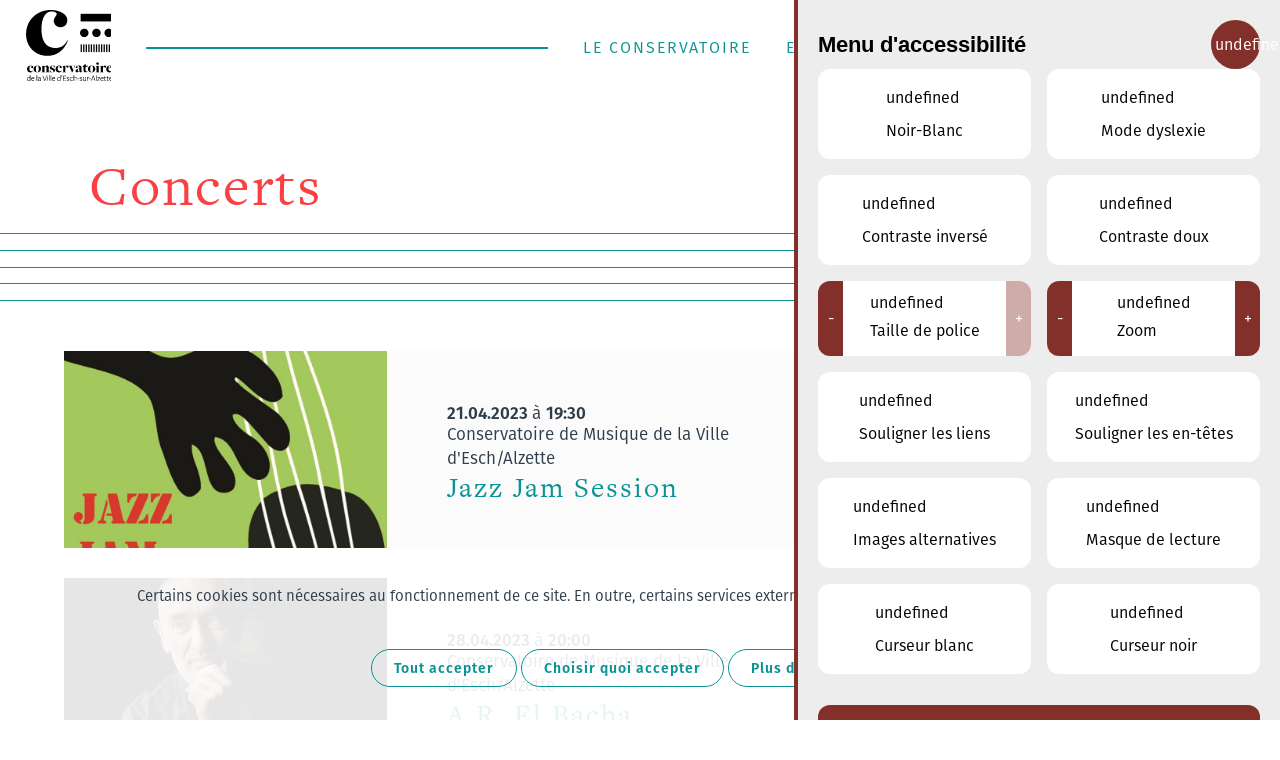

--- FILE ---
content_type: text/html; charset=UTF-8
request_url: https://conservatoire.esch.lu/concerts/?agenda_day=29&agenda_month=3&agenda_year=2023&agenda_category=0
body_size: 22746
content:
<!doctype html>
<html lang="fr-FR" class="no-js" prefix="og: https://ogp.me/ns#">

<head>
    <meta charset="utf-8">
    <meta http-equiv="X-UA-Compatible" content="IE=edge">
    <title>Concerts - Conservatoire de Musique Esch-sur-Alzette</title>
    <meta name="HandheldFriendly" content="True">
    <meta name="MobileOptimized" content="320">
    <meta name="viewport" content="width=device-width, initial-scale=1.0"/>
    <meta name='robots' content='index, follow, max-image-preview:large, max-snippet:-1, max-video-preview:-1' />

	<!-- This site is optimized with the Yoast SEO plugin v23.0 - https://yoast.com/wordpress/plugins/seo/ -->
	<link rel="canonical" href="https://conservatoire.esch.lu/concerts/" />
	<meta property="og:locale" content="fr_FR" />
	<meta property="og:type" content="article" />
	<meta property="og:title" content="Concerts - Conservatoire de Musique Esch-sur-Alzette" />
	<meta property="og:url" content="https://conservatoire.esch.lu/concerts/" />
	<meta property="og:site_name" content="Conservatoire de Musique Esch-sur-Alzette" />
	<meta property="article:modified_time" content="2021-04-28T08:35:08+00:00" />
	<meta name="twitter:card" content="summary_large_image" />
	<script type="application/ld+json" class="yoast-schema-graph">{"@context":"https://schema.org","@graph":[{"@type":"WebPage","@id":"https://conservatoire.esch.lu/concerts/","url":"https://conservatoire.esch.lu/concerts/","name":"Concerts - Conservatoire de Musique Esch-sur-Alzette","isPartOf":{"@id":"https://conservatoire.esch.lu/#website"},"datePublished":"2018-06-11T09:31:11+00:00","dateModified":"2021-04-28T08:35:08+00:00","breadcrumb":{"@id":"https://conservatoire.esch.lu/concerts/#breadcrumb"},"inLanguage":"fr-FR","potentialAction":[{"@type":"ReadAction","target":["https://conservatoire.esch.lu/concerts/"]}]},{"@type":"BreadcrumbList","@id":"https://conservatoire.esch.lu/concerts/#breadcrumb","itemListElement":[{"@type":"ListItem","position":1,"name":"Accueil","item":"https://conservatoire.esch.lu/"},{"@type":"ListItem","position":2,"name":"Concerts"}]},{"@type":"WebSite","@id":"https://conservatoire.esch.lu/#website","url":"https://conservatoire.esch.lu/","name":"Conservatoire de Musique Esch-sur-Alzette","description":"","potentialAction":[{"@type":"SearchAction","target":{"@type":"EntryPoint","urlTemplate":"https://conservatoire.esch.lu/?s={search_term_string}"},"query-input":"required name=search_term_string"}],"inLanguage":"fr-FR"}]}</script>
	<!-- / Yoast SEO plugin. -->


<link rel="alternate" title="oEmbed (JSON)" type="application/json+oembed" href="https://conservatoire.esch.lu/wp-json/oembed/1.0/embed?url=https%3A%2F%2Fconservatoire.esch.lu%2Fconcerts%2F" />
<link rel="alternate" title="oEmbed (XML)" type="text/xml+oembed" href="https://conservatoire.esch.lu/wp-json/oembed/1.0/embed?url=https%3A%2F%2Fconservatoire.esch.lu%2Fconcerts%2F&#038;format=xml" />
<style id='wp-img-auto-sizes-contain-inline-css' type='text/css'>
img:is([sizes=auto i],[sizes^="auto," i]){contain-intrinsic-size:3000px 1500px}
/*# sourceURL=wp-img-auto-sizes-contain-inline-css */
</style>
<style id='wp-block-library-inline-css' type='text/css'>
:root{--wp-block-synced-color:#7a00df;--wp-block-synced-color--rgb:122,0,223;--wp-bound-block-color:var(--wp-block-synced-color);--wp-editor-canvas-background:#ddd;--wp-admin-theme-color:#007cba;--wp-admin-theme-color--rgb:0,124,186;--wp-admin-theme-color-darker-10:#006ba1;--wp-admin-theme-color-darker-10--rgb:0,107,160.5;--wp-admin-theme-color-darker-20:#005a87;--wp-admin-theme-color-darker-20--rgb:0,90,135;--wp-admin-border-width-focus:2px}@media (min-resolution:192dpi){:root{--wp-admin-border-width-focus:1.5px}}.wp-element-button{cursor:pointer}:root .has-very-light-gray-background-color{background-color:#eee}:root .has-very-dark-gray-background-color{background-color:#313131}:root .has-very-light-gray-color{color:#eee}:root .has-very-dark-gray-color{color:#313131}:root .has-vivid-green-cyan-to-vivid-cyan-blue-gradient-background{background:linear-gradient(135deg,#00d084,#0693e3)}:root .has-purple-crush-gradient-background{background:linear-gradient(135deg,#34e2e4,#4721fb 50%,#ab1dfe)}:root .has-hazy-dawn-gradient-background{background:linear-gradient(135deg,#faaca8,#dad0ec)}:root .has-subdued-olive-gradient-background{background:linear-gradient(135deg,#fafae1,#67a671)}:root .has-atomic-cream-gradient-background{background:linear-gradient(135deg,#fdd79a,#004a59)}:root .has-nightshade-gradient-background{background:linear-gradient(135deg,#330968,#31cdcf)}:root .has-midnight-gradient-background{background:linear-gradient(135deg,#020381,#2874fc)}:root{--wp--preset--font-size--normal:16px;--wp--preset--font-size--huge:42px}.has-regular-font-size{font-size:1em}.has-larger-font-size{font-size:2.625em}.has-normal-font-size{font-size:var(--wp--preset--font-size--normal)}.has-huge-font-size{font-size:var(--wp--preset--font-size--huge)}.has-text-align-center{text-align:center}.has-text-align-left{text-align:left}.has-text-align-right{text-align:right}.has-fit-text{white-space:nowrap!important}#end-resizable-editor-section{display:none}.aligncenter{clear:both}.items-justified-left{justify-content:flex-start}.items-justified-center{justify-content:center}.items-justified-right{justify-content:flex-end}.items-justified-space-between{justify-content:space-between}.screen-reader-text{border:0;clip-path:inset(50%);height:1px;margin:-1px;overflow:hidden;padding:0;position:absolute;width:1px;word-wrap:normal!important}.screen-reader-text:focus{background-color:#ddd;clip-path:none;color:#444;display:block;font-size:1em;height:auto;left:5px;line-height:normal;padding:15px 23px 14px;text-decoration:none;top:5px;width:auto;z-index:100000}html :where(.has-border-color){border-style:solid}html :where([style*=border-top-color]){border-top-style:solid}html :where([style*=border-right-color]){border-right-style:solid}html :where([style*=border-bottom-color]){border-bottom-style:solid}html :where([style*=border-left-color]){border-left-style:solid}html :where([style*=border-width]){border-style:solid}html :where([style*=border-top-width]){border-top-style:solid}html :where([style*=border-right-width]){border-right-style:solid}html :where([style*=border-bottom-width]){border-bottom-style:solid}html :where([style*=border-left-width]){border-left-style:solid}html :where(img[class*=wp-image-]){height:auto;max-width:100%}:where(figure){margin:0 0 1em}html :where(.is-position-sticky){--wp-admin--admin-bar--position-offset:var(--wp-admin--admin-bar--height,0px)}@media screen and (max-width:600px){html :where(.is-position-sticky){--wp-admin--admin-bar--position-offset:0px}}

/*# sourceURL=wp-block-library-inline-css */
</style><style id='global-styles-inline-css' type='text/css'>
:root{--wp--preset--aspect-ratio--square: 1;--wp--preset--aspect-ratio--4-3: 4/3;--wp--preset--aspect-ratio--3-4: 3/4;--wp--preset--aspect-ratio--3-2: 3/2;--wp--preset--aspect-ratio--2-3: 2/3;--wp--preset--aspect-ratio--16-9: 16/9;--wp--preset--aspect-ratio--9-16: 9/16;--wp--preset--color--black: #000000;--wp--preset--color--cyan-bluish-gray: #abb8c3;--wp--preset--color--white: #ffffff;--wp--preset--color--pale-pink: #f78da7;--wp--preset--color--vivid-red: #cf2e2e;--wp--preset--color--luminous-vivid-orange: #ff6900;--wp--preset--color--luminous-vivid-amber: #fcb900;--wp--preset--color--light-green-cyan: #7bdcb5;--wp--preset--color--vivid-green-cyan: #00d084;--wp--preset--color--pale-cyan-blue: #8ed1fc;--wp--preset--color--vivid-cyan-blue: #0693e3;--wp--preset--color--vivid-purple: #9b51e0;--wp--preset--gradient--vivid-cyan-blue-to-vivid-purple: linear-gradient(135deg,rgb(6,147,227) 0%,rgb(155,81,224) 100%);--wp--preset--gradient--light-green-cyan-to-vivid-green-cyan: linear-gradient(135deg,rgb(122,220,180) 0%,rgb(0,208,130) 100%);--wp--preset--gradient--luminous-vivid-amber-to-luminous-vivid-orange: linear-gradient(135deg,rgb(252,185,0) 0%,rgb(255,105,0) 100%);--wp--preset--gradient--luminous-vivid-orange-to-vivid-red: linear-gradient(135deg,rgb(255,105,0) 0%,rgb(207,46,46) 100%);--wp--preset--gradient--very-light-gray-to-cyan-bluish-gray: linear-gradient(135deg,rgb(238,238,238) 0%,rgb(169,184,195) 100%);--wp--preset--gradient--cool-to-warm-spectrum: linear-gradient(135deg,rgb(74,234,220) 0%,rgb(151,120,209) 20%,rgb(207,42,186) 40%,rgb(238,44,130) 60%,rgb(251,105,98) 80%,rgb(254,248,76) 100%);--wp--preset--gradient--blush-light-purple: linear-gradient(135deg,rgb(255,206,236) 0%,rgb(152,150,240) 100%);--wp--preset--gradient--blush-bordeaux: linear-gradient(135deg,rgb(254,205,165) 0%,rgb(254,45,45) 50%,rgb(107,0,62) 100%);--wp--preset--gradient--luminous-dusk: linear-gradient(135deg,rgb(255,203,112) 0%,rgb(199,81,192) 50%,rgb(65,88,208) 100%);--wp--preset--gradient--pale-ocean: linear-gradient(135deg,rgb(255,245,203) 0%,rgb(182,227,212) 50%,rgb(51,167,181) 100%);--wp--preset--gradient--electric-grass: linear-gradient(135deg,rgb(202,248,128) 0%,rgb(113,206,126) 100%);--wp--preset--gradient--midnight: linear-gradient(135deg,rgb(2,3,129) 0%,rgb(40,116,252) 100%);--wp--preset--font-size--small: 13px;--wp--preset--font-size--medium: 20px;--wp--preset--font-size--large: 36px;--wp--preset--font-size--x-large: 42px;--wp--preset--spacing--20: 0.44rem;--wp--preset--spacing--30: 0.67rem;--wp--preset--spacing--40: 1rem;--wp--preset--spacing--50: 1.5rem;--wp--preset--spacing--60: 2.25rem;--wp--preset--spacing--70: 3.38rem;--wp--preset--spacing--80: 5.06rem;--wp--preset--shadow--natural: 6px 6px 9px rgba(0, 0, 0, 0.2);--wp--preset--shadow--deep: 12px 12px 50px rgba(0, 0, 0, 0.4);--wp--preset--shadow--sharp: 6px 6px 0px rgba(0, 0, 0, 0.2);--wp--preset--shadow--outlined: 6px 6px 0px -3px rgb(255, 255, 255), 6px 6px rgb(0, 0, 0);--wp--preset--shadow--crisp: 6px 6px 0px rgb(0, 0, 0);}:where(.is-layout-flex){gap: 0.5em;}:where(.is-layout-grid){gap: 0.5em;}body .is-layout-flex{display: flex;}.is-layout-flex{flex-wrap: wrap;align-items: center;}.is-layout-flex > :is(*, div){margin: 0;}body .is-layout-grid{display: grid;}.is-layout-grid > :is(*, div){margin: 0;}:where(.wp-block-columns.is-layout-flex){gap: 2em;}:where(.wp-block-columns.is-layout-grid){gap: 2em;}:where(.wp-block-post-template.is-layout-flex){gap: 1.25em;}:where(.wp-block-post-template.is-layout-grid){gap: 1.25em;}.has-black-color{color: var(--wp--preset--color--black) !important;}.has-cyan-bluish-gray-color{color: var(--wp--preset--color--cyan-bluish-gray) !important;}.has-white-color{color: var(--wp--preset--color--white) !important;}.has-pale-pink-color{color: var(--wp--preset--color--pale-pink) !important;}.has-vivid-red-color{color: var(--wp--preset--color--vivid-red) !important;}.has-luminous-vivid-orange-color{color: var(--wp--preset--color--luminous-vivid-orange) !important;}.has-luminous-vivid-amber-color{color: var(--wp--preset--color--luminous-vivid-amber) !important;}.has-light-green-cyan-color{color: var(--wp--preset--color--light-green-cyan) !important;}.has-vivid-green-cyan-color{color: var(--wp--preset--color--vivid-green-cyan) !important;}.has-pale-cyan-blue-color{color: var(--wp--preset--color--pale-cyan-blue) !important;}.has-vivid-cyan-blue-color{color: var(--wp--preset--color--vivid-cyan-blue) !important;}.has-vivid-purple-color{color: var(--wp--preset--color--vivid-purple) !important;}.has-black-background-color{background-color: var(--wp--preset--color--black) !important;}.has-cyan-bluish-gray-background-color{background-color: var(--wp--preset--color--cyan-bluish-gray) !important;}.has-white-background-color{background-color: var(--wp--preset--color--white) !important;}.has-pale-pink-background-color{background-color: var(--wp--preset--color--pale-pink) !important;}.has-vivid-red-background-color{background-color: var(--wp--preset--color--vivid-red) !important;}.has-luminous-vivid-orange-background-color{background-color: var(--wp--preset--color--luminous-vivid-orange) !important;}.has-luminous-vivid-amber-background-color{background-color: var(--wp--preset--color--luminous-vivid-amber) !important;}.has-light-green-cyan-background-color{background-color: var(--wp--preset--color--light-green-cyan) !important;}.has-vivid-green-cyan-background-color{background-color: var(--wp--preset--color--vivid-green-cyan) !important;}.has-pale-cyan-blue-background-color{background-color: var(--wp--preset--color--pale-cyan-blue) !important;}.has-vivid-cyan-blue-background-color{background-color: var(--wp--preset--color--vivid-cyan-blue) !important;}.has-vivid-purple-background-color{background-color: var(--wp--preset--color--vivid-purple) !important;}.has-black-border-color{border-color: var(--wp--preset--color--black) !important;}.has-cyan-bluish-gray-border-color{border-color: var(--wp--preset--color--cyan-bluish-gray) !important;}.has-white-border-color{border-color: var(--wp--preset--color--white) !important;}.has-pale-pink-border-color{border-color: var(--wp--preset--color--pale-pink) !important;}.has-vivid-red-border-color{border-color: var(--wp--preset--color--vivid-red) !important;}.has-luminous-vivid-orange-border-color{border-color: var(--wp--preset--color--luminous-vivid-orange) !important;}.has-luminous-vivid-amber-border-color{border-color: var(--wp--preset--color--luminous-vivid-amber) !important;}.has-light-green-cyan-border-color{border-color: var(--wp--preset--color--light-green-cyan) !important;}.has-vivid-green-cyan-border-color{border-color: var(--wp--preset--color--vivid-green-cyan) !important;}.has-pale-cyan-blue-border-color{border-color: var(--wp--preset--color--pale-cyan-blue) !important;}.has-vivid-cyan-blue-border-color{border-color: var(--wp--preset--color--vivid-cyan-blue) !important;}.has-vivid-purple-border-color{border-color: var(--wp--preset--color--vivid-purple) !important;}.has-vivid-cyan-blue-to-vivid-purple-gradient-background{background: var(--wp--preset--gradient--vivid-cyan-blue-to-vivid-purple) !important;}.has-light-green-cyan-to-vivid-green-cyan-gradient-background{background: var(--wp--preset--gradient--light-green-cyan-to-vivid-green-cyan) !important;}.has-luminous-vivid-amber-to-luminous-vivid-orange-gradient-background{background: var(--wp--preset--gradient--luminous-vivid-amber-to-luminous-vivid-orange) !important;}.has-luminous-vivid-orange-to-vivid-red-gradient-background{background: var(--wp--preset--gradient--luminous-vivid-orange-to-vivid-red) !important;}.has-very-light-gray-to-cyan-bluish-gray-gradient-background{background: var(--wp--preset--gradient--very-light-gray-to-cyan-bluish-gray) !important;}.has-cool-to-warm-spectrum-gradient-background{background: var(--wp--preset--gradient--cool-to-warm-spectrum) !important;}.has-blush-light-purple-gradient-background{background: var(--wp--preset--gradient--blush-light-purple) !important;}.has-blush-bordeaux-gradient-background{background: var(--wp--preset--gradient--blush-bordeaux) !important;}.has-luminous-dusk-gradient-background{background: var(--wp--preset--gradient--luminous-dusk) !important;}.has-pale-ocean-gradient-background{background: var(--wp--preset--gradient--pale-ocean) !important;}.has-electric-grass-gradient-background{background: var(--wp--preset--gradient--electric-grass) !important;}.has-midnight-gradient-background{background: var(--wp--preset--gradient--midnight) !important;}.has-small-font-size{font-size: var(--wp--preset--font-size--small) !important;}.has-medium-font-size{font-size: var(--wp--preset--font-size--medium) !important;}.has-large-font-size{font-size: var(--wp--preset--font-size--large) !important;}.has-x-large-font-size{font-size: var(--wp--preset--font-size--x-large) !important;}
/*# sourceURL=global-styles-inline-css */
</style>

<style id='classic-theme-styles-inline-css' type='text/css'>
/*! This file is auto-generated */
.wp-block-button__link{color:#fff;background-color:#32373c;border-radius:9999px;box-shadow:none;text-decoration:none;padding:calc(.667em + 2px) calc(1.333em + 2px);font-size:1.125em}.wp-block-file__button{background:#32373c;color:#fff;text-decoration:none}
/*# sourceURL=/wp-includes/css/classic-themes.min.css */
</style>
<link rel='stylesheet' id='lightbulb-a11y-css' href='https://conservatoire.esch.lu/wp-content/plugins/lightbulb-accessibility-plugin/assets/dist/main.css?ver=10' type='text/css' media='all' />
<link rel='stylesheet' id='cookie-notice-css' href='https://conservatoire.esch.lu/wp-content/plugins/lightbulb-gdpr-1.10.1/assets/dist/main.css?ver=10' type='text/css' media='all' />
<link rel='stylesheet' id='energysaver-stylesheet-css' href='https://conservatoire.esch.lu/wp-content/themes/esch-conservatoire/css/style.css?ver=10' type='text/css' media='all' />
<link rel='stylesheet' id='player-style-css-css' href='https://conservatoire.esch.lu/wp-content/plugins/lightbulb-esch-tv/assets/tv-style.css?ver=10' type='text/css' media='all' />
<link rel='stylesheet' id='icons-css-css' href='https://conservatoire.esch.lu/wp-content/plugins/lightbulb-esch-tv/assets/icons/style.css?ver=10' type='text/css' media='all' />
<script type="text/javascript" src="https://conservatoire.esch.lu/wp-content/plugins/lightbulb-gdpr-1.10.1/assets/dist/bundle.js?ver=10" id="cookie-notice-js"></script>
<script type="text/javascript" src="https://conservatoire.esch.lu/wp-includes/js/jquery/jquery.min.js?ver=10" id="jquery-core-js"></script>
<script type="text/javascript" src="https://conservatoire.esch.lu/wp-includes/js/jquery/jquery-migrate.min.js?ver=10" id="jquery-migrate-js"></script>
<script type="text/javascript" src="https://conservatoire.esch.lu/wp-content/themes/esch-conservatoire/js/libs/html5shiv-printshiv.js?ver=10" id="energysaver-html5shiv-js"></script>
<script type="text/javascript" src="https://conservatoire.esch.lu/wp-content/plugins/lightbulb-esch-tv/assets/libs/rangeslider.min.js?ver=10" id="script-tv-rangeslider-js"></script>
<script type="text/javascript" src="https://conservatoire.esch.lu/wp-content/plugins/lightbulb-esch-tv/assets/libs/hls.min.js?ver=10" id="script-tv-hls-js"></script>
<link rel="https://api.w.org/" href="https://conservatoire.esch.lu/wp-json/" /><link rel="alternate" title="JSON" type="application/json" href="https://conservatoire.esch.lu/wp-json/wp/v2/pages/424" /><link rel='shortlink' href='https://conservatoire.esch.lu/?p=424' />
        <noscript>
            <style>
                #cookie-notice {
                    display: block;
                }
            </style>
        </noscript>
        <link rel="icon" href="https://conservatoire.esch.lu/wp-content/uploads/sites/4/2018/06/cropped-favicon512x512-32x32.png" sizes="32x32" />
<link rel="icon" href="https://conservatoire.esch.lu/wp-content/uploads/sites/4/2018/06/cropped-favicon512x512-192x192.png" sizes="192x192" />
<link rel="apple-touch-icon" href="https://conservatoire.esch.lu/wp-content/uploads/sites/4/2018/06/cropped-favicon512x512-180x180.png" />
<meta name="msapplication-TileImage" content="https://conservatoire.esch.lu/wp-content/uploads/sites/4/2018/06/cropped-favicon512x512-270x270.png" />
<script>NS_CSM_td=423583639;NS_CSM_pd=275116664;NS_CSM_u="/clm10";NS_CSM_col="AAAAAAW4I3H+5n7uUK/WYeHM+t4s+jtNtzjpE5s4CvbHfHg1MT7j7pDz/fZPAGtYXmkZbIw=";</script><script type="text/javascript">function sendTimingInfoInit(){setTimeout(sendTimingInfo,0)}function sendTimingInfo(){var wp=window.performance;if(wp){var c1,c2,t;c1=wp.timing;if(c1){var cm={};cm.ns=c1.navigationStart;if((t=c1.unloadEventStart)>0)cm.us=t;if((t=c1.unloadEventEnd)>0)cm.ue=t;if((t=c1.redirectStart)>0)cm.rs=t;if((t=c1.redirectEnd)>0)cm.re=t;cm.fs=c1.fetchStart;cm.dls=c1.domainLookupStart;cm.dle=c1.domainLookupEnd;cm.cs=c1.connectStart;cm.ce=c1.connectEnd;if((t=c1.secureConnectionStart)>0)cm.scs=t;cm.rqs=c1.requestStart;cm.rss=c1.responseStart;cm.rse=c1.responseEnd;cm.dl=c1.domLoading;cm.di=c1.domInteractive;cm.dcls=c1.domContentLoadedEventStart;cm.dcle=c1.domContentLoadedEventEnd;cm.dc=c1.domComplete;if((t=c1.loadEventStart)>0)cm.ls=t;if((t=c1.loadEventEnd)>0)cm.le=t;cm.tid=NS_CSM_td;cm.pid=NS_CSM_pd;cm.ac=NS_CSM_col;var xhttp=new XMLHttpRequest();if(xhttp){var JSON=JSON||{};JSON.stringify=JSON.stringify||function(ob){var t=typeof(ob);if(t!="object"||ob===null){if(t=="string")ob='"'+ob+'"';return String(ob);}else{var n,v,json=[],arr=(ob&&ob.constructor==Array);for(n in ob){v=ob[n];t=typeof(v);if(t=="string")v='"'+v+'"';else if(t=="object"&&v!==null)v=JSON.stringify(v);json.push((arr?"":'"'+n+'":')+String(v));}return(arr?"[":"{")+String(json)+(arr?"]":"}");}};xhttp.open("POST",NS_CSM_u,true);xhttp.send(JSON.stringify(cm));}}}}if(window.addEventListener)window.addEventListener("load",sendTimingInfoInit,false);else if(window.attachEvent)window.attachEvent("onload",sendTimingInfoInit);else window.onload=sendTimingInfoInit;</script></head>

<body class="wp-singular page-template page-template-page-events page-template-page-events-php page page-id-424 wp-theme-esch-conservatoire">

<div id="container">

    <header class="header" >

        <div id="inner-header" class="wrap clearfix">

            <a id="logo" href="https://conservatoire.esch.lu" rel="nofollow">Conservatoire de Musique Esch-sur-Alzette</a>

            <nav >
                <ul id="menu-main-menu" class="nav top-nav clearfix"><li id="menu-item-401" class="menu-item menu-item-type-custom menu-item-object-custom menu-item-has-children menu-item-401"><a>Le Conservatoire</a>
<ul class="sub-menu">
	<li id="menu-item-403" class="menu-item menu-item-type-post_type menu-item-object-page menu-item-403"><a href="https://conservatoire.esch.lu/presentation/">Présentation</a></li>
	<li id="menu-item-402" class="menu-item menu-item-type-post_type menu-item-object-page menu-item-402"><a href="https://conservatoire.esch.lu/administration/">Administration</a></li>
	<li id="menu-item-5994" class="menu-item menu-item-type-post_type menu-item-object-page menu-item-5994"><a href="https://conservatoire.esch.lu/mediatheque/">Médiathèque</a></li>
</ul>
</li>
<li id="menu-item-404" class="menu-item menu-item-type-custom menu-item-object-custom menu-item-has-children menu-item-404"><a>Enseignement musical</a>
<ul class="sub-menu">
	<li id="menu-item-1482" class="menu-item menu-item-type-post_type menu-item-object-page menu-item-1482"><a href="https://conservatoire.esch.lu/inscriptions/">Modalités d&rsquo;admission</a></li>
	<li id="menu-item-408" class="menu-item menu-item-type-post_type menu-item-object-page menu-item-408"><a href="https://conservatoire.esch.lu/nos-cours/">Cours</a></li>
	<li id="menu-item-5735" class="menu-item menu-item-type-post_type menu-item-object-page menu-item-5735"><a href="https://conservatoire.esch.lu/gratuite-de-lenseignement-musical/">Gratuité des cours</a></li>
	<li id="menu-item-407" class="menu-item menu-item-type-post_type menu-item-object-page menu-item-407"><a href="https://conservatoire.esch.lu/nos-enseignants/">Enseignants</a></li>
</ul>
</li>
<li id="menu-item-5825" class="menu-item menu-item-type-custom menu-item-object-custom current-menu-ancestor current-menu-parent menu-item-has-children menu-item-5825"><a>Concerts</a>
<ul class="sub-menu">
	<li id="menu-item-3369" class="menu-item menu-item-type-post_type menu-item-object-page current-menu-item page_item page-item-424 current_page_item menu-item-3369"><a href="https://conservatoire.esch.lu/concerts/" aria-current="page">Saison</a></li>
	<li id="menu-item-5826" class="menu-item menu-item-type-post_type menu-item-object-page menu-item-5826"><a href="https://conservatoire.esch.lu/programme/">Programme</a></li>
	<li id="menu-item-5937" class="menu-item menu-item-type-post_type menu-item-object-page menu-item-5937"><a href="https://conservatoire.esch.lu/infos-pratiques-concerts/">Informations pratiques</a></li>
</ul>
</li>
<li id="menu-item-420" class="menu-item menu-item-type-post_type menu-item-object-page menu-item-420"><a href="https://conservatoire.esch.lu/contact/">Contact</a></li>
</ul>            </nav>

            <button class="mobile-menu-button">
                <span></span>
            </button>

<!--            -->
        </div>
    </header>

    <div id="content">

        <h1 class="page-title">
            <div class="wrap wrap-sm">Concerts </div>

            <div class="note-lines">
                <span></span><span></span><span></span><span></span>
            </div>
        </h1>

        <main class="wrap wrap-sm">

            <div class="upcoming-events">
                <div class="event">
    <a href="https://conservatoire.esch.lu/agenda/jazz-jam-session-4/" class="button-more"></a>
    <div class="image" style="background-image: url('https://storage.googleapis.com/lu-echo-prod-experiences/4HCRpPjs2g8aTH1Qhe5SUb/jazz-jam-session-7dLAsV/featured_Jazz20Jam20Session2004.23.1_main.jpg');"></div>
    <div class="content">
        <div class="details">
            <div class="date">
                <strong>21.04.2023</strong>            </div>

                            à
                <div class="time">19:30</div>
                            <div class="place">Conservatoire de Musique de la Ville d'Esch/Alzette</div>
        </div>
        <h2><a href="https://conservatoire.esch.lu/agenda/jazz-jam-session-4/">Jazz Jam Session</a>
        </h2>

        
        
            </div>
</div>
<div class="event">
    <a href="https://conservatoire.esch.lu/agenda/a-r-el-bacha/" class="button-more"></a>
    <div class="image" style="background-image: url('https://storage.googleapis.com/lu-echo-prod-experiences/4HCRpPjs2g8aTH1Qhe5SUb/a-r-el-bacha-recital-de-piano-buNCH_/featured_A.R.20El20Bacha20-20RC3A9cital20de20piano1_main.jpg');"></div>
    <div class="content">
        <div class="details">
            <div class="date">
                <strong>28.04.2023</strong>            </div>

                            à
                <div class="time">20:00</div>
                            <div class="place">Conservatoire de Musique de la Ville d'Esch/Alzette</div>
        </div>
        <h2><a href="https://conservatoire.esch.lu/agenda/a-r-el-bacha/">A.R. El Bacha</a>
        </h2>

        <span class="single-event-subtitle">Récital de piano</span>
        
                    <a target="_blank" href="https://redirect.echo.lu/ticket?link=5de54292b050c15913fb9a488232888ce1ef24cbe71c4fd9e3fcf1cf91a054ddff5ec7ee9b29e02ca62b0eea64a03599bc12f86fb3616e3b84a3633e271171d945d79e4cd242ec79ebbf07ca3a1899864d24a768cdde77389d90096637ed9e97&id=a-r-el-bacha-recital-de-piano-buNCH_" class="button">Acheter des tickets</a>
                </div>
</div>
<div class="event">
    <a href="https://conservatoire.esch.lu/agenda/aris-quartett-concert-gourmand/" class="button-more"></a>
    <div class="image" style="background-image: url('https://storage.googleapis.com/lu-echo-prod-experiences/4HCRpPjs2g8aTH1Qhe5SUb/aris-quartett-concert-gourmand-FsCxI_/featured_20230506-Concert-Gourmand-Aris-Quartett2_main.jpg');"></div>
    <div class="content">
        <div class="details">
            <div class="date">
                <strong>06.05.2023</strong>            </div>

                            à
                <div class="time">18:00</div>
                            <div class="place">Brasserie Schmëdd Ellergronn</div>
        </div>
        <h2><a href="https://conservatoire.esch.lu/agenda/aris-quartett-concert-gourmand/">Aris Quartett-Concert Gourmand</a>
        </h2>

        
        
                    <a target="_blank" href="https://redirect.echo.lu/ticket?link=5de54292b050c15913fb9a488232888ce1ef24cbe71c4fd9e3fcf1cf91a054ddd9b5fac569e23794e9a8a0252034986e5dbe24aabb8b3e977771cb49ff6fd144a16f67294f0cc2ef944f265af1f2949fd0aff1953f371068e579b309555f8e59&id=aris-quartett-concert-gourmand-FsCxI_" class="button">Acheter des tickets</a>
                </div>
</div>
<div class="event">
    <a href="https://conservatoire.esch.lu/agenda/percussion-in-concert/" class="button-more"></a>
    <div class="image" style="background-image: url('https://storage.googleapis.com/lu-echo-prod-experiences/4HCRpPjs2g8aTH1Qhe5SUb/percussion-in-concert-egMBy2/featured_Percussion20in20Concert_main.jpg');"></div>
    <div class="content">
        <div class="details">
            <div class="date">
                <strong>20.05.2023</strong>            </div>

                            à
                <div class="time">20:00</div>
                            <div class="place">Conservatoire de Musique de la Ville d'Esch/Alzette</div>
        </div>
        <h2><a href="https://conservatoire.esch.lu/agenda/percussion-in-concert/">Percussion in Concert</a>
        </h2>

        
        
                    <a target="_blank" href="https://redirect.echo.lu/ticket?link=5de54292b050c15913fb9a488232888ce1ef24cbe71c4fd9e3fcf1cf91a054ddff5ec7ee9b29e02ca62b0eea64a03599bc12f86fb3616e3b84a3633e271171d91d0109e0f71b2b4b9b1dc395c2ff02f927ec2375eb02117bd9432b018959324e&id=percussion-in-concert-egMBy2" class="button">Acheter des tickets</a>
                </div>
</div>
<div class="event">
    <a href="https://conservatoire.esch.lu/agenda/portes-ouvertes/" class="button-more"></a>
    <div class="image" style="background-image: url('https://storage.googleapis.com/lu-echo-prod-experiences/4HCRpPjs2g8aTH1Qhe5SUb/portes-ouvertes-7JOz5S/featured_Flyer-Porte-ouverte-neu1_main.jpg');"></div>
    <div class="content">
        <div class="details">
            <div class="date">
                <strong>21.05.2023</strong>            </div>

                            à
                <div class="time">10:00</div>
                            <div class="place">Conservatoire de Musique de la Ville d'Esch/Alzette</div>
        </div>
        <h2><a href="https://conservatoire.esch.lu/agenda/portes-ouvertes/">Portes ouvertes</a>
        </h2>

        <span class="single-event-subtitle">Conservatoire de Musique d'Esch-sur-Alzette</span>
        
            </div>
</div>
<div class="event">
    <a href="https://conservatoire.esch.lu/agenda/inscriptions-2023-2024/" class="button-more"></a>
    <div class="image" style="background-image: url('https://storage.googleapis.com/lu-echo-prod-experiences/4HCRpPjs2g8aTH1Qhe5SUb/inscriptions-2023-2024-4G_1ut/featured_Flyer-A5-1_main.jpg');"></div>
    <div class="content">
        <div class="details">
            <div class="date">
                <strong>08.09.2023</strong>            </div>

                        <div class="place">Conservatoire de Musique de la Ville d'Esch/Alzette</div>
        </div>
        <h2><a href="https://conservatoire.esch.lu/agenda/inscriptions-2023-2024/">Inscriptions 2023/2024</a>
        </h2>

        
        
            </div>
</div>
<div class="event">
    <a href="https://conservatoire.esch.lu/agenda/inscriptions-2023-2024-2/" class="button-more"></a>
    <div class="image" style="background-image: url('https://storage.googleapis.com/lu-echo-prod-experiences/4HCRpPjs2g8aTH1Qhe5SUb/inscriptions-2023-2024-4G_1ut/featured_Flyer-A5-1_main.jpg');"></div>
    <div class="content">
        <div class="details">
            <div class="date">
                <strong>09.09.2023</strong>            </div>

                            à
                <div class="time">09:00</div>
                            <div class="place">Conservatoire de Musique de la Ville d'Esch/Alzette</div>
        </div>
        <h2><a href="https://conservatoire.esch.lu/agenda/inscriptions-2023-2024-2/">Inscriptions 2023/2024</a>
        </h2>

        
        
            </div>
</div>
<div class="event">
    <a href="https://conservatoire.esch.lu/agenda/the-conscious-city-walk-4/" class="button-more"></a>
    <div class="image" style="background-image: url('https://storage.googleapis.com/lu-echo-prod-experiences/sxDD4WAXDKM3bq46ijL3Uh/the-conscious-city-walk-JrWDC6/featured_305848896_467115075428037_5133873839958286932_n_main.jpg');"></div>
    <div class="content">
        <div class="details">
            <div class="date">
                <strong>16.09.2023</strong>            </div>

                            à
                <div class="time">09:30</div>
                            <div class="place">Conservatoire de Musique de la Ville d'Esch/Alzette</div>
        </div>
        <h2><a href="https://conservatoire.esch.lu/agenda/the-conscious-city-walk-4/">The conscious City walk</a>
        </h2>

        
        
            </div>
</div>
<div class="event">
    <a href="https://conservatoire.esch.lu/agenda/the-conscious-city-walk-3/" class="button-more"></a>
    <div class="image" style="background-image: url('https://storage.googleapis.com/lu-echo-prod-experiences/sxDD4WAXDKM3bq46ijL3Uh/the-conscious-city-walk-iN9iRT/featured_305848896_467115075428037_5133873839958286932_n_main.jpg');"></div>
    <div class="content">
        <div class="details">
            <div class="date">
                <strong>16.09.2023</strong>            </div>

                            à
                <div class="time">10:00</div>
                            <div class="place">Conservatoire de Musique de la Ville d'Esch/Alzette</div>
        </div>
        <h2><a href="https://conservatoire.esch.lu/agenda/the-conscious-city-walk-3/">The Conscious City Walk</a>
        </h2>

        
        
            </div>
</div>
<div class="event">
    <a href="https://conservatoire.esch.lu/agenda/klazz-brothers-cuba-percussion/" class="button-more"></a>
    <div class="image" style="background-image: url('https://storage.googleapis.com/lu-echo-prod-experiences/4HCRpPjs2g8aTH1Qhe5SUb/klazz-brothers-cuba-percussion-aWwQcz/featured_Klazz-Brothers-Cuba-Percussion_main.jpg');"></div>
    <div class="content">
        <div class="details">
            <div class="date">
                <strong>21.10.2023</strong>            </div>

                            à
                <div class="time">20:00</div>
                            <div class="place">Conservatoire de Musique de la Ville d'Esch/Alzette</div>
        </div>
        <h2><a href="https://conservatoire.esch.lu/agenda/klazz-brothers-cuba-percussion/">Klazz Brothers &amp; Cuba Percussion</a>
        </h2>

        <span class="single-event-subtitle">Ouverture de la saison</span>
        
                    <a target="_blank" href="https://redirect.echo.lu/ticket?link=5de54292b050c15913fb9a488232888ce1ef24cbe71c4fd9e3fcf1cf91a054ddff5ec7ee9b29e02ca62b0eea64a03599bc12f86fb3616e3b84a3633e271171d912bde67112597a29bf89be66a4402fe9a7f9fe866310d369163ed41dd7222dbd&id=klazz-brothers-cuba-percussion-aWwQcz" class="button">Acheter des tickets</a>
                </div>
</div>
<div class="event">
    <a href="https://conservatoire.esch.lu/agenda/les-enseignants-du-conservatoire-concert-aperitif/" class="button-more"></a>
    <div class="image" style="background-image: url('https://storage.googleapis.com/lu-echo-prod-experiences/4HCRpPjs2g8aTH1Qhe5SUb/les-enseignants-du-conservatoire-VLl_fC/featured_Les-Enseignants-du-Conservatoire-Lynn-David-Romain3_main.jpg');"></div>
    <div class="content">
        <div class="details">
            <div class="date">
                <strong>22.10.2023</strong>            </div>

                            à
                <div class="time">11:00</div>
                            <div class="place">Conservatoire de Musique de la Ville d'Esch/Alzette</div>
        </div>
        <h2><a href="https://conservatoire.esch.lu/agenda/les-enseignants-du-conservatoire-concert-aperitif/">Les Enseignants du Conservatoire (Concert apéritif)</a>
        </h2>

        <span class="single-event-subtitle">Trio piano-clarinette-basson</span>
        
                    <a target="_blank" href="https://redirect.echo.lu/ticket?link=5de54292b050c15913fb9a488232888ce1ef24cbe71c4fd9e3fcf1cf91a054ddff5ec7ee9b29e02ca62b0eea64a03599bc12f86fb3616e3b84a3633e271171d93d173de11c744a6fff1116d329b10cd6e69e4622668748b28efc036891721f3b&id=les-enseignants-du-conservatoire-VLl_fC" class="button">Acheter des tickets</a>
                </div>
</div>
<div class="event">
    <a href="https://conservatoire.esch.lu/agenda/intercontinental-ensemble-avec-benjamin-kruithof-violoncelle/" class="button-more"></a>
    <div class="image" style="background-image: url('https://storage.googleapis.com/lu-echo-prod-experiences/4HCRpPjs2g8aTH1Qhe5SUb/intercontinental-ensemble-avec-benjamin-kruithof-violoncelle-gJrcR4/featured_Intercontinental-Ensemble-avec-Benjamin-Kruithof-violoncelle_main.jpg');"></div>
    <div class="content">
        <div class="details">
            <div class="date">
                <strong>28.10.2023</strong>            </div>

                            à
                <div class="time">20:00</div>
                            <div class="place">Conservatoire de Musique de la Ville d'Esch/Alzette</div>
        </div>
        <h2><a href="https://conservatoire.esch.lu/agenda/intercontinental-ensemble-avec-benjamin-kruithof-violoncelle/">Intercontinental Ensemble avec Benjamin Kruithof, violoncelle</a>
        </h2>

        
        
                    <a target="_blank" href="https://redirect.echo.lu/ticket?link=5de54292b050c15913fb9a488232888ce1ef24cbe71c4fd9e3fcf1cf91a054ddff5ec7ee9b29e02ca62b0eea64a03599bc12f86fb3616e3b84a3633e271171d9f0db8542739dd154296a1ff2ed78106bc3f740638cfb59255357dc359e6f5b62&id=intercontinental-ensemble-avec-benjamin-kruithof-violoncelle-gJrcR4" class="button">Acheter des tickets</a>
                </div>
</div>
<div class="event">
    <a href="https://conservatoire.esch.lu/agenda/gala-des-laureats-avec-la-musique-militaire-grand-ducale/" class="button-more"></a>
    <div class="image" style="background-image: url('https://storage.googleapis.com/lu-echo-prod-experiences/4HCRpPjs2g8aTH1Qhe5SUb/gala-des-laureats-avec-la-musique-militaire-grand-ducale-XGPhfz/featured_Musique-militaire-11-03-22-2_main.jpg');"></div>
    <div class="content">
        <div class="details">
            <div class="date">
                <strong>10.11.2023</strong>            </div>

                            à
                <div class="time">20:00</div>
                            <div class="place">Escher Theater - Esch-sur-Alzette</div>
        </div>
        <h2><a href="https://conservatoire.esch.lu/agenda/gala-des-laureats-avec-la-musique-militaire-grand-ducale/">Gala des Lauréats avec la Musique Militaire Grand-Ducale</a>
        </h2>

        
        
                    <a target="_blank" href="https://redirect.echo.lu/ticket?link=5de54292b050c15913fb9a488232888c20e32b73a1df3a1f1610c9159637d50749fb576535ca8e02f11669ef58fb09b8b9ee0db4e3bb00962d33c1d47b4c1141de99c54e93687c8ca991291318d38a38d1ef7f8da954dba86952805d064e6096&id=gala-des-laureats-avec-la-musique-militaire-grand-ducale-XGPhfz" class="button">Acheter des tickets</a>
                </div>
</div>
<div class="event">
    <a href="https://conservatoire.esch.lu/agenda/diplome-de-concert-3/" class="button-more"></a>
    <div class="image" style="background-image: url('https://storage.googleapis.com/lu-echo-prod-experiences/4HCRpPjs2g8aTH1Qhe5SUb/diplome-de-concert-TJnmvI/featured_18-Jeunes-Talanets-Lea-Reutlinger-13-03-22-1_main.jpg');"></div>
    <div class="content">
        <div class="details">
            <div class="date">
                <strong>25.11.2023</strong>            </div>

                            à
                <div class="time">20:00</div>
                            <div class="place">Conservatoire de Musique de la Ville d'Esch/Alzette</div>
        </div>
        <h2><a href="https://conservatoire.esch.lu/agenda/diplome-de-concert-3/">Diplôme de Concert</a>
        </h2>

        <span class="single-event-subtitle">Lea Reutlinger, violoncelle</span>
        
                    <a target="_blank" href="https://redirect.echo.lu/ticket?link=5de54292b050c15913fb9a488232888ce1ef24cbe71c4fd9e3fcf1cf91a054ddff5ec7ee9b29e02ca62b0eea64a03599bc12f86fb3616e3b84a3633e271171d906a0f2f6812ca9a3411ee70cbcdc1c8d2518581e69aa472b366f1ffa08fc2167&id=diplome-de-concert-TJnmvI" class="button">Acheter des tickets</a>
                </div>
</div>
<div class="event">
    <a href="https://conservatoire.esch.lu/agenda/chreschtdag-op-der-rees/" class="button-more"></a>
    <div class="image" style="background-image: url('https://storage.googleapis.com/lu-echo-prod-experiences/4HCRpPjs2g8aTH1Qhe5SUb/chreschtdag-op-der-rees-NIVi_n/featured_Noel-en-voyage_main.jpg');"></div>
    <div class="content">
        <div class="details">
            <div class="date">
                <strong>03.12.2023</strong>            </div>

                            à
                <div class="time">10:00</div>
                            <div class="place">Conservatoire de Musique de la Ville d'Esch/Alzette</div>
        </div>
        <h2><a href="https://conservatoire.esch.lu/agenda/chreschtdag-op-der-rees/">Chrëschtdag op der Rees</a>
        </h2>

        
        
                    <a target="_blank" href="https://redirect.echo.lu/ticket?link=5de54292b050c15913fb9a488232888ce1ef24cbe71c4fd9e3fcf1cf91a054ddff5ec7ee9b29e02ca62b0eea64a03599bc12f86fb3616e3b84a3633e271171d9807561ac3c58c1c52620cf858f46c850dd10270006fa44ae038e89f6fa23bf0f&id=chreschtdag-op-der-rees-NIVi_n" class="button">Acheter des tickets</a>
                </div>
</div>
<div class="event">
    <a href="https://conservatoire.esch.lu/agenda/noel-en-voyage/" class="button-more"></a>
    <div class="image" style="background-image: url('https://storage.googleapis.com/lu-echo-prod-experiences/4HCRpPjs2g8aTH1Qhe5SUb/noel-en-voyage-D_wHIW/featured_Noel-en-voyage_main.jpg');"></div>
    <div class="content">
        <div class="details">
            <div class="date">
                <strong>03.12.2023</strong>            </div>

                            à
                <div class="time">11:30</div>
                            <div class="place">Conservatoire de Musique de la Ville d'Esch/Alzette</div>
        </div>
        <h2><a href="https://conservatoire.esch.lu/agenda/noel-en-voyage/">Noël en voyage</a>
        </h2>

        
        
                    <a target="_blank" href="https://redirect.echo.lu/ticket?link=5de54292b050c15913fb9a488232888ce1ef24cbe71c4fd9e3fcf1cf91a054ddff5ec7ee9b29e02ca62b0eea64a03599bc12f86fb3616e3b84a3633e271171d98308fdf56cd10b593122e4b07832e83cde749a4c0b44388677a8da4a4ac4bb88&id=noel-en-voyage-D_wHIW" class="button">Acheter des tickets</a>
                </div>
</div>
<div class="event">
    <a href="https://conservatoire.esch.lu/agenda/brass-band-du-conservatoire-concert-de-la-saint-etienne/" class="button-more"></a>
    <div class="image" style="background-image: url('https://storage.googleapis.com/lu-echo-prod-experiences/4HCRpPjs2g8aTH1Qhe5SUb/brass-band-du-conservatoire-concert-de-la-saint-etienne-SAzfft/featured_Brass-Band-Selina-2-2_main.jpg');"></div>
    <div class="content">
        <div class="details">
            <div class="date">
                <strong>26.12.2023</strong>            </div>

                            à
                <div class="time">16:30</div>
                            <div class="place">Eglise décanale St. Joseph / Esch</div>
        </div>
        <h2><a href="https://conservatoire.esch.lu/agenda/brass-band-du-conservatoire-concert-de-la-saint-etienne/">Brass Band du Conservatoire : Concert de la Saint-Etienne</a>
        </h2>

        
        
            </div>
</div>
<div class="event">
    <a href="https://conservatoire.esch.lu/agenda/dafa-erik-larrea/" class="button-more"></a>
    <div class="image" style="background-image: url('https://storage.googleapis.com/lu-echo-prod-experiences/4HCRpPjs2g8aTH1Qhe5SUb/dafa-erik-larrea-6YbKEy/featured_dafa1_main.jpg');"></div>
    <div class="content">
        <div class="details">
            <div class="date">
                <strong>20.01.2024</strong>            </div>

                            à
                <div class="time">20:00</div>
                            <div class="place">Conservatoire de Musique de la Ville d'Esch/Alzette</div>
        </div>
        <h2><a href="https://conservatoire.esch.lu/agenda/dafa-erik-larrea/">Dafa- Erik Larrea</a>
        </h2>

        
        
                    <a target="_blank" href="https://redirect.echo.lu/ticket?link=5de54292b050c15913fb9a488232888ce1ef24cbe71c4fd9e3fcf1cf91a054ddff5ec7ee9b29e02ca62b0eea64a03599bc12f86fb3616e3b84a3633e271171d910b99f98181ec1c44bb8ec8665e719781359c3c0df0008c9e3fe53a18bec4d12&id=dafa-erik-larrea-6YbKEy" class="button">Acheter des tickets</a>
                </div>
</div>
<div class="event">
    <a href="https://conservatoire.esch.lu/agenda/schlappeconcert-dbreimer-stadmusikanten/" class="button-more"></a>
    <div class="image" style="background-image: url('https://storage.googleapis.com/lu-echo-prod-experiences/4HCRpPjs2g8aTH1Qhe5SUb/schlappeconcert-d-bremer-stadtmusikanten-xEX6HU/featured_27-01-24Br-imer-Stadmusikanten_main.jpg');"></div>
    <div class="content">
        <div class="details">
            <div class="date">
                <strong>27.01.2024</strong>            </div>

                            à
                <div class="time">16:00</div>
                            <div class="place">Conservatoire de Musique de la Ville d'Esch/Alzette</div>
        </div>
        <h2><a href="https://conservatoire.esch.lu/agenda/schlappeconcert-dbreimer-stadmusikanten/">Schlappeconcert - D'Bréimer Stadmusikanten</a>
        </h2>

        
        
                    <a target="_blank" href="https://redirect.echo.lu/ticket?link=5de54292b050c15913fb9a488232888ce1ef24cbe71c4fd9e3fcf1cf91a054ddff5ec7ee9b29e02ca62b0eea64a03599bc12f86fb3616e3b84a3633e271171d9432a8c427a7a5e9de793874123c9c534167f22659ead20b4dcc82ecb360a5cac&id=schlappeconcert-d-bremer-stadtmusikanten-xEX6HU" class="button">Acheter des tickets</a>
                </div>
</div>
<div class="event">
    <a href="https://conservatoire.esch.lu/agenda/ensemble-theia/" class="button-more"></a>
    <div class="image" style="background-image: url('https://storage.googleapis.com/lu-echo-prod-experiences/4HCRpPjs2g8aTH1Qhe5SUb/ensemble-theia-h_Sk_k/featured_10-02-24-Ensemble-Theia_main.jpg');"></div>
    <div class="content">
        <div class="details">
            <div class="date">
                <strong>10.02.2024</strong>            </div>

                            à
                <div class="time">20:00</div>
                            <div class="place">Conservatoire de Musique de la Ville d'Esch/Alzette</div>
        </div>
        <h2><a href="https://conservatoire.esch.lu/agenda/ensemble-theia/">Ensemble THEIA</a>
        </h2>

        
        
                    <a target="_blank" href="https://redirect.echo.lu/ticket?link=5de54292b050c15913fb9a488232888ce1ef24cbe71c4fd9e3fcf1cf91a054ddff5ec7ee9b29e02ca62b0eea64a03599bc12f86fb3616e3b84a3633e271171d94a28712b869c4785e9f079cc4dfe5778b8475fb0573286c0b2dd62a476f30ade&id=ensemble-theia-h_Sk_k" class="button">Acheter des tickets</a>
                </div>
</div>
<div class="event">
    <a href="https://conservatoire.esch.lu/agenda/amarcord/" class="button-more"></a>
    <div class="image" style="background-image: url('https://storage.googleapis.com/lu-echo-prod-experiences/4HCRpPjs2g8aTH1Qhe5SUb/amarcord-X7tcna/featured_amarcord_main.jpg');"></div>
    <div class="content">
        <div class="details">
            <div class="date">
                <strong>02.03.2024</strong>            </div>

                            à
                <div class="time">20:00</div>
                            <div class="place">Conservatoire de Musique de la Ville d'Esch/Alzette</div>
        </div>
        <h2><a href="https://conservatoire.esch.lu/agenda/amarcord/">Amarcord</a>
        </h2>

        
        
                    <a target="_blank" href="https://redirect.echo.lu/ticket?link=5de54292b050c15913fb9a488232888ce1ef24cbe71c4fd9e3fcf1cf91a054ddff5ec7ee9b29e02ca62b0eea64a03599bc12f86fb3616e3b84a3633e271171d9d57daca852d9381ecc411d4dd11f40cfec9fa28a374f3b868bd403f94831bfbc&id=amarcord-X7tcna" class="button">Acheter des tickets</a>
                </div>
</div>
<div class="event">
    <a href="https://conservatoire.esch.lu/agenda/octuor-de-trombones-de-france/" class="button-more"></a>
    <div class="image" style="background-image: url('https://storage.googleapis.com/lu-echo-prod-experiences/4HCRpPjs2g8aTH1Qhe5SUb/octuor-de-trombones-de-france-zkjt_7/featured_Octuor-de-Trombones-de-France_main.jpg');"></div>
    <div class="content">
        <div class="details">
            <div class="date">
                <strong>09.03.2024</strong>            </div>

                            à
                <div class="time">20:00</div>
                            <div class="place">Conservatoire de Musique de la Ville d'Esch/Alzette</div>
        </div>
        <h2><a href="https://conservatoire.esch.lu/agenda/octuor-de-trombones-de-france/">Octuor de Trombones de France</a>
        </h2>

        
        
                    <a target="_blank" href="https://redirect.echo.lu/ticket?link=5de54292b050c15913fb9a488232888ce1ef24cbe71c4fd9e3fcf1cf91a054ddff5ec7ee9b29e02ca62b0eea64a03599bc12f86fb3616e3b84a3633e271171d9abc48c7c3464734977eef3235cef5a9e09689a09dd7b492990a473f3efbb4428&id=octuor-de-trombones-de-france-zkjt_7" class="button">Acheter des tickets</a>
                </div>
</div>
<div class="event">
    <a href="https://conservatoire.esch.lu/agenda/prix-de-la-musique-rotary-club-esch-sur-alzette-3/" class="button-more"></a>
    <div class="image" style="background-image: url('https://storage.googleapis.com/lu-echo-prod-experiences/4HCRpPjs2g8aTH1Qhe5SUb/prix-de-la-musique-rotary-club-esch-sur-alzette-ggjeC-/featured_collage_main.jpg');"></div>
    <div class="content">
        <div class="details">
            <div class="date">
                <strong>13.03.2024</strong>            </div>

                            à
                <div class="time">20:00</div>
                            <div class="place">Conservatoire de Musique de la Ville d'Esch/Alzette</div>
        </div>
        <h2><a href="https://conservatoire.esch.lu/agenda/prix-de-la-musique-rotary-club-esch-sur-alzette-3/">Prix de la Musique - Rotary Club Esch-sur-Alzette</a>
        </h2>

        
        
                    <a target="_blank" href="https://redirect.echo.lu/ticket?link=5de54292b050c15913fb9a488232888ce1ef24cbe71c4fd9e3fcf1cf91a054dd92da6d7d8522b0ec75151d8636f0ef6bd332a7a4f2e8bc7a7209050d161b336b12de98f3e5c0f015889485ed099fff34d6a110cd85c4b512cf2be1fbdf1fc9b9&id=prix-de-la-musique-rotary-club-esch-sur-alzette-ggjeC-" class="button">Acheter des tickets</a>
                </div>
</div>
<div class="event">
    <a href="https://conservatoire.esch.lu/agenda/jazz-jam-session-5/" class="button-more"></a>
    <div class="image" style="background-image: url('https://storage.googleapis.com/lu-echo-prod-experiences/4HCRpPjs2g8aTH1Qhe5SUb/jazz-jam-session-DSZKkC/featured_Jazz-Jam_Mars_SM_main.jpg');"></div>
    <div class="content">
        <div class="details">
            <div class="date">
                <strong>15.03.2024</strong>            </div>

                            à
                <div class="time">19:30</div>
                            <div class="place">Conservatoire de Musique de la Ville d'Esch/Alzette</div>
        </div>
        <h2><a href="https://conservatoire.esch.lu/agenda/jazz-jam-session-5/">Jazz Jam Session</a>
        </h2>

        
        
            </div>
</div>
<div class="event">
    <a href="https://conservatoire.esch.lu/agenda/och-kaze-kenne-fleien/" class="button-more"></a>
    <div class="image" style="background-image: url('https://storage.googleapis.com/lu-echo-prod-experiences/4HCRpPjs2g8aTH1Qhe5SUb/och-kaze-kenne-fleien-eEE1E2/featured_16-03-24Och-Kaze-k-nne-fl-ien_main.jpg');"></div>
    <div class="content">
        <div class="details">
            <div class="date">
                <strong>16.03.2024</strong>            </div>

                            à
                <div class="time">16:00</div>
                            <div class="place">Conservatoire de Musique de la Ville d'Esch/Alzette</div>
        </div>
        <h2><a href="https://conservatoire.esch.lu/agenda/och-kaze-kenne-fleien/">Och Kaze kënne fléien</a>
        </h2>

        
        
                    <a target="_blank" href="https://redirect.echo.lu/ticket?link=5de54292b050c15913fb9a488232888ce1ef24cbe71c4fd9e3fcf1cf91a054ddff5ec7ee9b29e02ca62b0eea64a03599bc12f86fb3616e3b84a3633e271171d997af5e0260765df110be2f54008ef36b137618caae0c06d8a09a318ee5000a95&id=och-kaze-kenne-fleien-eEE1E2" class="button">Acheter des tickets</a>
                </div>
</div>
<div class="event">
    <a href="https://conservatoire.esch.lu/agenda/les-enseignants-du-conservatoire-5__trashed/" class="button-more"></a>
    <div class="image" style="background-image: url('https://storage.googleapis.com/lu-echo-prod-experiences/4HCRpPjs2g8aTH1Qhe5SUb/les-enseignats-du-conservatoire-3iENxQ/featured_Les-Enseignants-du-Conservatoire-2303-2_main.jpg');"></div>
    <div class="content">
        <div class="details">
            <div class="date">
                <strong>23.03.2024</strong>            </div>

                            à
                <div class="time">20:00</div>
                            <div class="place">Conservatoire de Musique de la Ville d'Esch/Alzette</div>
        </div>
        <h2><a href="https://conservatoire.esch.lu/agenda/les-enseignants-du-conservatoire-5__trashed/">Les Enseignants du Conservatoire</a>
        </h2>

        
        
                    <a target="_blank" href="https://redirect.echo.lu/ticket?link=5de54292b050c15913fb9a488232888ce1ef24cbe71c4fd9e3fcf1cf91a054ddff5ec7ee9b29e02ca62b0eea64a03599bc12f86fb3616e3b84a3633e271171d976d220a6a99390c9162fc06edd1e469562ebd1d83c92680c8626183a5efb56f5&id=les-enseignats-du-conservatoire-3iENxQ" class="button">Acheter des tickets</a>
                </div>
</div>
<div class="event">
    <a href="https://conservatoire.esch.lu/agenda/celebrating-brass-a-la-philharmonie-luxembourg/" class="button-more"></a>
    <div class="image" style="background-image: url('https://storage.googleapis.com/lu-echo-prod-experiences/4HCRpPjs2g8aTH1Qhe5SUb/celebrating-brass-VIOhVX/featured_Brass_Phil_main.jpg');"></div>
    <div class="content">
        <div class="details">
            <div class="date">
                <strong>24.03.2024</strong>            </div>

                            à
                <div class="time">17:00</div>
                            <div class="place">Conservatoire de Musique de la Ville d'Esch/Alzette</div>
        </div>
        <h2><a href="https://conservatoire.esch.lu/agenda/celebrating-brass-a-la-philharmonie-luxembourg/">&quot;Celebrating Brass&quot; à la Philharmonie Luxembourg</a>
        </h2>

        <span class="single-event-subtitle">50 Joer Brass Band vum Escher Conservatoire</span>
        
                    <a target="_blank" href="https://redirect.echo.lu/ticket?link=[base64]&id=celebrating-brass-VIOhVX" class="button">Acheter des tickets</a>
                </div>
</div>
<div class="event">
    <a href="https://conservatoire.esch.lu/agenda/les-enseignants-du-conservatoire-concert-aperitif-2/" class="button-more"></a>
    <div class="image" style="background-image: url('https://storage.googleapis.com/lu-echo-prod-experiences/4HCRpPjs2g8aTH1Qhe5SUb/les-enseignants-du-conservatoire-musique-anciennes-QMT5Qr/featured_Les-Enseignants-du-Conservatoire-2104_main.jpg');"></div>
    <div class="content">
        <div class="details">
            <div class="date">
                <strong>21.04.2024</strong>            </div>

                            à
                <div class="time">11:00</div>
                            <div class="place">Conservatoire de Musique de la Ville d'Esch/Alzette</div>
        </div>
        <h2><a href="https://conservatoire.esch.lu/agenda/les-enseignants-du-conservatoire-concert-aperitif-2/">Les Enseignants du Conservatoire (Concert apéritif)</a>
        </h2>

        <span class="single-event-subtitle">Musiques anciennes</span>
        
                    <a target="_blank" href="https://redirect.echo.lu/ticket?link=5de54292b050c15913fb9a488232888ce1ef24cbe71c4fd9e3fcf1cf91a054ddff5ec7ee9b29e02ca62b0eea64a03599bc12f86fb3616e3b84a3633e271171d945047ac0a20f144a2297114382893a3049122a8a8b63865fdb2120b8200ab591&id=les-enseignants-du-conservatoire-musique-anciennes-QMT5Qr" class="button">Acheter des tickets</a>
                </div>
</div>
<div class="event">
    <a href="https://conservatoire.esch.lu/agenda/schlappeconcert-dem-uri-seng-verzaubert-klezmerklarinett/" class="button-more"></a>
    <div class="image" style="background-image: url('https://storage.googleapis.com/lu-echo-prod-experiences/4HCRpPjs2g8aTH1Qhe5SUb/schlappeconcert-dem-uri-seng-verzaubert-klezmerklarinett-InakOu/featured_Schlappeconcert-Dem-Uri-seng-verzaubert-_main.jpg');"></div>
    <div class="content">
        <div class="details">
            <div class="date">
                <strong>27.04.2024</strong>            </div>

                            à
                <div class="time">16:00</div>
                            <div class="place">Conservatoire de Musique de la Ville d'Esch/Alzette</div>
        </div>
        <h2><a href="https://conservatoire.esch.lu/agenda/schlappeconcert-dem-uri-seng-verzaubert-klezmerklarinett/">Schlappeconcert- Dem Uri seng verzaubert Klezmerklarinett</a>
        </h2>

        
        
                    <a target="_blank" href="https://redirect.echo.lu/ticket?link=[base64]&id=schlappeconcert-dem-uri-seng-verzaubert-klezmerklarinett-InakOu" class="button">Acheter des tickets</a>
                </div>
</div>
<div class="event">
    <a href="https://conservatoire.esch.lu/agenda/piano-week-4/" class="button-more"></a>
    <div class="image" style="background-image: url('https://storage.googleapis.com/lu-echo-prod-experiences/4HCRpPjs2g8aTH1Qhe5SUb/BTGWk6RUpq4WS2IIf07CQz-Sqp6GX/featured_Pianoweek2_main.jpg');"></div>
    <div class="content">
        <div class="details">
            <div class="date">
                <strong>30.04.2024</strong>            </div>

                            à
                <div class="time">20:00</div>
                            <div class="place">Conservatoire de Musique de la Ville d'Esch/Alzette</div>
        </div>
        <h2><a href="https://conservatoire.esch.lu/agenda/piano-week-4/">Piano Week</a>
        </h2>

        <span class="single-event-subtitle">Concert Olivier De Spiegeleir</span>
        
                    <a target="_blank" href="https://redirect.echo.lu/ticket?link=5de54292b050c15913fb9a488232888ce1ef24cbe71c4fd9e3fcf1cf91a054ddff5ec7ee9b29e02ca62b0eea64a03599bc12f86fb3616e3b84a3633e271171d949a32005995a8bef0d835af744c4121effb8692474d4cb99d717bda99951b922&id=BTGWk6RUpq4WS2IIf07CQz-Sqp6GX" class="button">Acheter des tickets</a>
                </div>
</div>
<div class="event">
    <a href="https://conservatoire.esch.lu/agenda/piano-week-2/" class="button-more"></a>
    <div class="image" style="background-image: url('https://storage.googleapis.com/lu-echo-prod-experiences/4HCRpPjs2g8aTH1Qhe5SUb/piano-week-BNnvLX/featured_pianoweek3-1_main.jpg');"></div>
    <div class="content">
        <div class="details">
            <div class="date">
                <strong>03.05.2024</strong>            </div>

                            à
                <div class="time">20:00</div>
                            <div class="place">Conservatoire de Musique de la Ville d'Esch/Alzette</div>
        </div>
        <h2><a href="https://conservatoire.esch.lu/agenda/piano-week-2/">Piano Week</a>
        </h2>

        <span class="single-event-subtitle">Concert Stan Ford</span>
        
                    <a target="_blank" href="https://redirect.echo.lu/ticket?link=5de54292b050c15913fb9a488232888ce1ef24cbe71c4fd9e3fcf1cf91a054ddff5ec7ee9b29e02ca62b0eea64a03599bc12f86fb3616e3b84a3633e271171d9c9260376b4ee505fbf84a2cd6d6a96d2e4a2afbcc72d1b7984e7a767e88bf2d1&id=piano-week-BNnvLX" class="button">Acheter des tickets</a>
                </div>
</div>
<div class="event">
    <a href="https://conservatoire.esch.lu/agenda/piano-week/" class="button-more"></a>
    <div class="image" style="background-image: url('https://storage.googleapis.com/lu-echo-prod-experiences/4HCRpPjs2g8aTH1Qhe5SUb/piano-week-aKGr_y/featured_Pianoweek2_main.jpg');"></div>
    <div class="content">
        <div class="details">
            <div class="date">
                <strong>04.05.2024</strong>            </div>

                            à
                <div class="time">20:00</div>
                            <div class="place">Conservatoire de Musique de la Ville d'Esch/Alzette</div>
        </div>
        <h2><a href="https://conservatoire.esch.lu/agenda/piano-week/">Piano Week</a>
        </h2>

        <span class="single-event-subtitle">Les touches à travers le temps</span>
        
                    <a target="_blank" href="https://redirect.echo.lu/ticket?link=5de54292b050c15913fb9a488232888ce1ef24cbe71c4fd9e3fcf1cf91a054ddff5ec7ee9b29e02ca62b0eea64a03599bc12f86fb3616e3b84a3633e271171d9e060de06eb7364cc80f9716d15516485b0aaf5229a9b06ad9365c0acefb59b91&id=piano-week-aKGr_y" class="button">Acheter des tickets</a>
                </div>
</div>
<div class="event">
    <a href="https://conservatoire.esch.lu/agenda/piano-week-3/" class="button-more"></a>
    <div class="image" style="background-image: url('https://storage.googleapis.com/lu-echo-prod-experiences/4HCRpPjs2g8aTH1Qhe5SUb/piano-week-3g0Hg4/featured_Pianoweek2_main.jpg');"></div>
    <div class="content">
        <div class="details">
            <div class="date">
                <strong>05.05.2024</strong>            </div>

                            à
                <div class="time">11:00</div>
                            <div class="place">Conservatoire de Musique de la Ville d'Esch/Alzette</div>
        </div>
        <h2><a href="https://conservatoire.esch.lu/agenda/piano-week-3/">Piano Week</a>
        </h2>

        <span class="single-event-subtitle">Concert de clôture </span>
        
                    <a target="_blank" href="https://redirect.echo.lu/ticket?link=5de54292b050c15913fb9a488232888ce1ef24cbe71c4fd9e3fcf1cf91a054ddff5ec7ee9b29e02ca62b0eea64a03599bc12f86fb3616e3b84a3633e271171d9a7c3a6df0b9d899652c5a540698422495abb8f99f41c307926b98e77ada1025d&id=piano-week-3g0Hg4" class="button">Acheter des tickets</a>
                </div>
</div>
<div class="event">
    <a href="https://conservatoire.esch.lu/agenda/percussion-in-concert-2/" class="button-more"></a>
    <div class="image" style="background-image: url('https://storage.googleapis.com/lu-echo-prod-experiences/4HCRpPjs2g8aTH1Qhe5SUb/jeunes-talents-percussion-in-concert-QNdg0N/featured_Percussion-in-Concert_main.jpg');"></div>
    <div class="content">
        <div class="details">
            <div class="date">
                <strong>11.05.2024</strong>            </div>

                            à
                <div class="time">20:00</div>
                            <div class="place">Conservatoire de Musique de la Ville d'Esch/Alzette</div>
        </div>
        <h2><a href="https://conservatoire.esch.lu/agenda/percussion-in-concert-2/">Percussion in Concert</a>
        </h2>

        
        
                    <a target="_blank" href="https://redirect.echo.lu/ticket?link=[base64]&id=jeunes-talents-percussion-in-concert-QNdg0N" class="button">Acheter des tickets</a>
                </div>
</div>
<div class="event">
    <a href="https://conservatoire.esch.lu/agenda/jazz-jam-session-6/" class="button-more"></a>
    <div class="image" style="background-image: url('https://storage.googleapis.com/lu-echo-prod-experiences/4HCRpPjs2g8aTH1Qhe5SUb/jazz-jam-session-GH2CzM/featured_20240517_Jazz-Jam2_main.jpg');"></div>
    <div class="content">
        <div class="details">
            <div class="date">
                <strong>17.05.2024</strong>            </div>

                            à
                <div class="time">19:30</div>
                            <div class="place">Conservatoire de Musique de la Ville d'Esch/Alzette</div>
        </div>
        <h2><a href="https://conservatoire.esch.lu/agenda/jazz-jam-session-6/">Jazz Jam Session</a>
        </h2>

        
        
            </div>
</div>
<div class="event">
    <a href="https://conservatoire.esch.lu/agenda/journee-portes-ouvertes-2024/" class="button-more"></a>
    <div class="image" style="background-image: url('https://storage.googleapis.com/lu-echo-prod-experiences/4HCRpPjs2g8aTH1Qhe5SUb/journee-portes-ouvertes-2024-qddsBR/featured_20240506_Flyer-Porte-ouverte-2024_WEB_main.jpg');"></div>
    <div class="content">
        <div class="details">
            <div class="date">
                <strong>19.05.2024</strong>            </div>

                            à
                <div class="time">10:00</div>
                            <div class="place">Conservatoire de Musique de la Ville d'Esch/Alzette</div>
        </div>
        <h2><a href="https://conservatoire.esch.lu/agenda/journee-portes-ouvertes-2024/">Journée portes-ouvertes 2024</a>
        </h2>

        <span class="single-event-subtitle">Le Conservatoire se présente...</span>
        
            </div>
</div>
<div class="event">
    <a href="https://conservatoire.esch.lu/agenda/les-enseignants-du-conservatoire-6/" class="button-more"></a>
    <div class="image" style="background-image: url('https://storage.googleapis.com/lu-echo-prod-experiences/4HCRpPjs2g8aTH1Qhe5SUb/les-enseignants-du-conservatoire-YmAxC6/featured_jazzMH3_main.jpg');"></div>
    <div class="content">
        <div class="details">
            <div class="date">
                <strong>24.05.2024</strong>            </div>

                            à
                <div class="time">20:00</div>
                            <div class="place">Ariston</div>
        </div>
        <h2><a href="https://conservatoire.esch.lu/agenda/les-enseignants-du-conservatoire-6/">Les Enseignants du Conservatoire</a>
        </h2>

        <span class="single-event-subtitle">Jazz</span>
        
                    <a target="_blank" href="https://redirect.echo.lu/ticket?link=[base64]&id=les-enseignants-du-conservatoire-YmAxC6" class="button">Acheter des tickets</a>
                </div>
</div>
<div class="event">
    <a href="https://conservatoire.esch.lu/agenda/les-orchestres-du-conservatoire-a-lartikuss/" class="button-more"></a>
    <div class="image" style="background-image: url('https://storage.googleapis.com/lu-echo-prod-experiences/4HCRpPjs2g8aTH1Qhe5SUb/les-orchestres-du-conservatoire-KD75qg/featured_Les-orchestres-du-Conservatoire_crop2_main.jpg');"></div>
    <div class="content">
        <div class="details">
            <div class="date">
                <strong>12.06.2024</strong>            </div>

                            à
                <div class="time">19:30</div>
                            <div class="place">Conservatoire de Musique de la Ville d'Esch/Alzette</div>
        </div>
        <h2><a href="https://conservatoire.esch.lu/agenda/les-orchestres-du-conservatoire-a-lartikuss/">Les Orchestres du Conservatoire à l'ARTIKUSS</a>
        </h2>

        <span class="single-event-subtitle">Le concert aura lieu à l'ARTIKUSS à Soleuvre</span>
        
            </div>
</div>
<div class="event">
    <a href="https://conservatoire.esch.lu/agenda/concert-de-gala/" class="button-more"></a>
    <div class="image" style="background-image: url('https://storage.googleapis.com/lu-echo-prod-experiences/4HCRpPjs2g8aTH1Qhe5SUb/i4GpboeGhOObLo-oHoEer6-l4JNGP/featured_Mandoline1_main.jpg');"></div>
    <div class="content">
        <div class="details">
            <div class="date">
                <strong>15.06.2024</strong>            </div>

                            à
                <div class="time">20:00</div>
                            <div class="place">Conservatoire de Musique de la Ville d'Esch/Alzette</div>
        </div>
        <h2><a href="https://conservatoire.esch.lu/agenda/concert-de-gala/">Concert de Gala</a>
        </h2>

        <span class="single-event-subtitle">Ensemble à plectre municipal d'Esch-sur-Alzette</span>
        
                    <a target="_blank" href="https://redirect.echo.lu/ticket?link=5de54292b050c15913fb9a488232888c0262a471e7da8f6798c1c38bcfe0a3450155d0f991bd9dedd75c325cf8759bd2&id=i4GpboeGhOObLo-oHoEer6-l4JNGP" class="button">Acheter des tickets</a>
                </div>
</div>
<div class="event">
    <a href="https://conservatoire.esch.lu/agenda/the-conscious-city-walk-5/" class="button-more"></a>
    <div class="image" style="background-image: url('https://storage.googleapis.com/lu-echo-prod-experiences/sxDD4WAXDKM3bq46ijL3Uh/the-conscious-city-walk-JrWDC6/featured_305848896_467115075428037_5133873839958286932_n_main.jpg');"></div>
    <div class="content">
        <div class="details">
            <div class="date">
                <strong>20.09.2024</strong>            </div>

                            à
                <div class="time">17:30</div>
                            <div class="place">Conservatoire de Musique de la Ville d'Esch/Alzette</div>
        </div>
        <h2><a href="https://conservatoire.esch.lu/agenda/the-conscious-city-walk-5/">The conscious City walk</a>
        </h2>

        
        
            </div>
</div>
<div class="event">
    <a href="https://conservatoire.esch.lu/agenda/slesch/" class="button-more"></a>
    <div class="image" style="background-image: url('https://storage.googleapis.com/lu-echo-prod-experiences/4HCRpPjs2g8aTH1Qhe5SUb/sl-esch-WS7HjO/featured_20240904_SLESCH_Affiche_low_main.jpg');"></div>
    <div class="content">
        <div class="details">
            <div class="date">
                <strong>28.09.2024</strong>            </div>

                            à
                <div class="time">19:00</div>
                            <div class="place">Escher Theater - Esch-sur-Alzette</div>
        </div>
        <h2><a href="https://conservatoire.esch.lu/agenda/slesch/">SLESCH</a>
        </h2>

        <span class="single-event-subtitle">Comédie musicale du Conservatoire d'Esch</span>
        
                    <a target="_blank" href="https://redirect.echo.lu/ticket?link=5de54292b050c15913fb9a488232888c20e32b73a1df3a1f1610c9159637d50758a04cee22644b237e865b77953844f17f10f1135e70978363a828a5aef6a4863b48b7f2eb870012195a716fba4e8605&id=sl-esch-WS7HjO" class="button">Acheter des tickets</a>
                </div>
</div>
<div class="event">
    <a href="https://conservatoire.esch.lu/agenda/concert-conference-sur-edmond-de-la-fontaine-dit-dicks/" class="button-more"></a>
    <div class="image" style="background-image: url('https://storage.googleapis.com/lu-echo-prod-experiences/4HCRpPjs2g8aTH1Qhe5SUb/concert-conference-sur-edmond-de-la-fontaine-dit-dicks-z3viBZ/featured_DICKS-portrait_main.jpeg');"></div>
    <div class="content">
        <div class="details">
            <div class="date">
                <strong>11.10.2024</strong>            </div>

                            à
                <div class="time">19:00</div>
                            <div class="place">Conservatoire de Musique de la Ville d'Esch/Alzette</div>
        </div>
        <h2><a href="https://conservatoire.esch.lu/agenda/concert-conference-sur-edmond-de-la-fontaine-dit-dicks/">Concert-conférence sur Edmond de la Fontaine, dit « Dicks »</a>
        </h2>

        
        
                    <a target="_blank" href="https://redirect.echo.lu/ticket?link=[base64]&id=concert-conference-sur-edmond-de-la-fontaine-dit-dicks-z3viBZ" class="button">Acheter des tickets</a>
                </div>
</div>
<div class="event">
    <a href="https://conservatoire.esch.lu/agenda/spectacle-des-classes-de-diction-concert-lhistoire-du-soldat/" class="button-more"></a>
    <div class="image" style="background-image: url('https://storage.googleapis.com/lu-echo-prod-experiences/4HCRpPjs2g8aTH1Qhe5SUb/spectacle-des-classes-de-diction-concert-l-histoire-du-soldat-XH2pV1/featured_Igor_Stravinsky_Essays_main.jpg');"></div>
    <div class="content">
        <div class="details">
            <div class="date">
                <strong>16.10.2024</strong>            </div>

                            à
                <div class="time">19:00</div>
                            <div class="place">Conservatoire de Musique de la Ville d'Esch/Alzette</div>
        </div>
        <h2><a href="https://conservatoire.esch.lu/agenda/spectacle-des-classes-de-diction-concert-lhistoire-du-soldat/">Spectacle des classes de diction – Concert « L’histoire du soldat »</a>
        </h2>

        
        
                    <a target="_blank" href="https://redirect.echo.lu/ticket?link=5de54292b050c15913fb9a488232888ce1ef24cbe71c4fd9e3fcf1cf91a054ddff5ec7ee9b29e02ca62b0eea64a03599bc12f86fb3616e3b84a3633e271171d9bfaaa663d0175d4fe146172170cc994baf08e1b3e2738c987759fe68fd1c67d5&id=spectacle-des-classes-de-diction-concert-l-histoire-du-soldat-XH2pV1" class="button">Acheter des tickets</a>
                </div>
</div>
<div class="event">
    <a href="https://conservatoire.esch.lu/agenda/les-enseignants-du-conservatoire-5/" class="button-more"></a>
    <div class="image" style="background-image: url('https://storage.googleapis.com/lu-echo-prod-experiences/4HCRpPjs2g8aTH1Qhe5SUb/les-enseignants-du-conservatoire-rgZhsX/featured_lynnpa-iviromain-2bis_main.jpg');"></div>
    <div class="content">
        <div class="details">
            <div class="date">
                <strong>20.10.2024</strong>            </div>

                            à
                <div class="time">11:00</div>
                            <div class="place">Conservatoire de Musique de la Ville d'Esch/Alzette</div>
        </div>
        <h2><a href="https://conservatoire.esch.lu/agenda/les-enseignants-du-conservatoire-5/">Les Enseignants du Conservatoire</a>
        </h2>

        <span class="single-event-subtitle">Trio piano - flûte - clarinette</span>
        
                    <a target="_blank" href="https://redirect.echo.lu/ticket?link=5de54292b050c15913fb9a488232888ce1ef24cbe71c4fd9e3fcf1cf91a054ddff5ec7ee9b29e02ca62b0eea64a03599bc12f86fb3616e3b84a3633e271171d991717b2eda4872ec79afff3ccddfd9d65bc940783e19bb9051cd5f7a61c11502&id=les-enseignants-du-conservatoire-rgZhsX" class="button">Acheter des tickets</a>
                </div>
</div>
<div class="event">
    <a href="https://conservatoire.esch.lu/agenda/iguazu-tango-nuevo/" class="button-more"></a>
    <div class="image" style="background-image: url('https://storage.googleapis.com/lu-echo-prod-experiences/4HCRpPjs2g8aTH1Qhe5SUb/iguazu-tango-nuevo-iWgcow/featured_photomaene-1-bis_main.jpg');"></div>
    <div class="content">
        <div class="details">
            <div class="date">
                <strong>09.11.2024</strong>            </div>

                            à
                <div class="time">20:00</div>
                            <div class="place">Conservatoire de Musique de la Ville d'Esch/Alzette</div>
        </div>
        <h2><a href="https://conservatoire.esch.lu/agenda/iguazu-tango-nuevo/">Iguazú - Tango Nuevo</a>
        </h2>

        
        
                    <a target="_blank" href="https://redirect.echo.lu/ticket?link=5de54292b050c15913fb9a488232888ce1ef24cbe71c4fd9e3fcf1cf91a054ddff5ec7ee9b29e02ca62b0eea64a03599bc12f86fb3616e3b84a3633e271171d94c059f0d6f70e0d2a593ef7f56618e0120d825a9b25996bf038bf6b713eab2bf&id=iguazu-tango-nuevo-iWgcow" class="button">Acheter des tickets</a>
                </div>
</div>
<div class="event">
    <a href="https://conservatoire.esch.lu/agenda/diplome-de-concert-4/" class="button-more"></a>
    <div class="image" style="background-image: url('https://storage.googleapis.com/lu-echo-prod-experiences/4HCRpPjs2g8aTH1Qhe5SUb/diplome-de-concert-x4njdK/featured_mando_crop_main.jpg');"></div>
    <div class="content">
        <div class="details">
            <div class="date">
                <strong>23.11.2024</strong>            </div>

                            à
                <div class="time">20:00</div>
                            <div class="place">Conservatoire de Musique de la Ville d'Esch/Alzette</div>
        </div>
        <h2><a href="https://conservatoire.esch.lu/agenda/diplome-de-concert-4/">Diplôme de Concert</a>
        </h2>

        
        
                    <a target="_blank" href="https://redirect.echo.lu/ticket?link=5de54292b050c15913fb9a488232888ce1ef24cbe71c4fd9e3fcf1cf91a054ddff5ec7ee9b29e02ca62b0eea64a03599bc12f86fb3616e3b84a3633e271171d919981e0a834b1cfb49fedc0bc611f22ad3f9ea09c36f32792ecffc4b926b634f&id=diplome-de-concert-x4njdK" class="button">Acheter des tickets</a>
                </div>
</div>
<div class="event">
    <a href="https://conservatoire.esch.lu/agenda/cheschtspektakel/" class="button-more"></a>
    <div class="image" style="background-image: url('https://storage.googleapis.com/lu-echo-prod-experiences/4HCRpPjs2g8aTH1Qhe5SUb/cheschtspektakel-T2l-3m/featured_HD-wallpaper-make-a-wish-northern-lights-northern-lights-holidays-white-trees-love-four-seasons-attractions-in-dreams-sky-x_main.jpg');"></div>
    <div class="content">
        <div class="details">
            <div class="date">
                <strong>01.12.2024</strong>            </div>

                            à
                <div class="time">10:00</div>
                            <div class="place">Conservatoire de Musique de la Ville d'Esch/Alzette</div>
        </div>
        <h2><a href="https://conservatoire.esch.lu/agenda/cheschtspektakel/">Chrëschtspektakel</a>
        </h2>

        <span class="single-event-subtitle">Dem Tibor an dem Lenka säi Geheimnis op Hellegowend</span>
        
                    <a target="_blank" href="https://redirect.echo.lu/ticket?link=5de54292b050c15913fb9a488232888ce1ef24cbe71c4fd9e3fcf1cf91a054ddff5ec7ee9b29e02ca62b0eea64a03599bc12f86fb3616e3b84a3633e271171d95f442815ec43c1c60473fe9499df4db7ab4898ff167d4aa1b5233e402d2857cc&id=cheschtspektakel-T2l-3m" class="button">Acheter des tickets</a>
                </div>
</div>
<div class="event">
    <a href="https://conservatoire.esch.lu/agenda/spectacle-de-noel/" class="button-more"></a>
    <div class="image" style="background-image: url('https://storage.googleapis.com/lu-echo-prod-experiences/4HCRpPjs2g8aTH1Qhe5SUb/spectacle-de-noel-9xI-G7/featured_HD-wallpaper-make-a-wish-northern-lights-northern-lights-holidays-white-trees-love-four-seasons-attractions-in-dreams-sky-x_main.jpg');"></div>
    <div class="content">
        <div class="details">
            <div class="date">
                <strong>01.12.2024</strong>            </div>

                            à
                <div class="time">11:30</div>
                            <div class="place">Conservatoire de Musique de la Ville d'Esch/Alzette</div>
        </div>
        <h2><a href="https://conservatoire.esch.lu/agenda/spectacle-de-noel/">Spectacle de Noël</a>
        </h2>

        <span class="single-event-subtitle">Le secret de Tibor et de Lenka la veille de Noël</span>
        
                    <a target="_blank" href="https://redirect.echo.lu/ticket?link=5de54292b050c15913fb9a488232888ce1ef24cbe71c4fd9e3fcf1cf91a054ddff5ec7ee9b29e02ca62b0eea64a03599bc12f86fb3616e3b84a3633e271171d93fcfe963b6ae2b6edacd714cd48f9e36009ca110352b186304f69c4e0a5730de&id=spectacle-de-noel-9xI-G7" class="button">Acheter des tickets</a>
                </div>
</div>
<div class="event">
    <a href="https://conservatoire.esch.lu/agenda/concert-de-noel-du-brass-band-du-conservatoire-a-lartikuss/" class="button-more"></a>
    <div class="image" style="background-image: url('https://storage.googleapis.com/lu-echo-prod-experiences/4HCRpPjs2g8aTH1Qhe5SUb/concert-de-noel-du-brass-band-du-conservatoire-a-l-artikuss-fdn7ky/featured_Brassband_Steiner_main.jpg');"></div>
    <div class="content">
        <div class="details">
            <div class="date">
                <strong>08.12.2024</strong>            </div>

                            à
                <div class="time">17:00</div>
                            <div class="place">Conservatoire de Musique de la Ville d'Esch/Alzette</div>
        </div>
        <h2><a href="https://conservatoire.esch.lu/agenda/concert-de-noel-du-brass-band-du-conservatoire-a-lartikuss/">Concert de Noël du Brass Band du Conservatoire à l'ARTIKUSS</a>
        </h2>

        <span class="single-event-subtitle">Ce concert aura lieu à l'ARTIKUSS de Soleuvre</span>
        
            </div>
</div>
<div class="event">
    <a href="https://conservatoire.esch.lu/agenda/recital-de-piano-joseph-moog/" class="button-more"></a>
    <div class="image" style="background-image: url('https://storage.googleapis.com/lu-echo-prod-experiences/4HCRpPjs2g8aTH1Qhe5SUb/recital-de-piano-joseph-moog-QHpw-Y/featured_Moog2_main.jpg');"></div>
    <div class="content">
        <div class="details">
            <div class="date">
                <strong>11.01.2025</strong>            </div>

                            à
                <div class="time">20:00</div>
                            <div class="place">Conservatoire de Musique de la Ville d'Esch/Alzette</div>
        </div>
        <h2><a href="https://conservatoire.esch.lu/agenda/recital-de-piano-joseph-moog/">Récital de piano Joseph Moog</a>
        </h2>

        
        
                    <a target="_blank" href="https://redirect.echo.lu/ticket?link=[base64]&id=recital-de-piano-joseph-moog-QHpw-Y" class="button">Acheter des tickets</a>
                </div>
</div>
<div class="event">
    <a href="https://conservatoire.esch.lu/agenda/schlappeconcert-e-familljeconcert-2/" class="button-more"></a>
    <div class="image" style="background-image: url('https://storage.googleapis.com/lu-echo-prod-experiences/4HCRpPjs2g8aTH1Qhe5SUb/schlappeconcert-e-familljeconcert-x10yjv/featured_Schlappeconcert_hiver_main.png');"></div>
    <div class="content">
        <div class="details">
            <div class="date">
                <strong>25.01.2025</strong>            </div>

                            à
                <div class="time">16:00</div>
                            <div class="place">Conservatoire de Musique de la Ville d'Esch/Alzette</div>
        </div>
        <h2><a href="https://conservatoire.esch.lu/agenda/schlappeconcert-e-familljeconcert-2/">Schlappeconcert - e Familljeconcert</a>
        </h2>

        <span class="single-event-subtitle">De Kinnek, deen net frou war mat der Musek</span>
        
                    <a target="_blank" href="https://redirect.echo.lu/ticket?link=[base64]&id=schlappeconcert-e-familljeconcert-x10yjv" class="button">Acheter des tickets</a>
                </div>
</div>
<div class="event">
    <a href="https://conservatoire.esch.lu/agenda/les-enseignants-du-conservatoire-9/" class="button-more"></a>
    <div class="image" style="background-image: url('https://storage.googleapis.com/lu-echo-prod-experiences/4HCRpPjs2g8aTH1Qhe5SUb/les-enseignants-du-conservatoire-s3k9ec/featured_L1004134-Editbis_main.jpg');"></div>
    <div class="content">
        <div class="details">
            <div class="date">
                <strong>08.02.2025</strong>            </div>

                            à
                <div class="time">20:00</div>
                            <div class="place">Conservatoire de Musique de la Ville d'Esch/Alzette</div>
        </div>
        <h2><a href="https://conservatoire.esch.lu/agenda/les-enseignants-du-conservatoire-9/">Les Enseignants du Conservatoire</a>
        </h2>

        <span class="single-event-subtitle">Quatuor à cordes et vents</span>
        
                    <a target="_blank" href="https://redirect.echo.lu/ticket?link=[base64]&id=les-enseignants-du-conservatoire-s3k9ec" class="button">Acheter des tickets</a>
                </div>
</div>
<div class="event">
    <a href="https://conservatoire.esch.lu/agenda/vision-string-quartet/" class="button-more"></a>
    <div class="image" style="background-image: url('https://storage.googleapis.com/lu-echo-prod-experiences/4HCRpPjs2g8aTH1Qhe5SUb/vision-string-quartet-5CSC3z/featured_Vision-string1_main.png');"></div>
    <div class="content">
        <div class="details">
            <div class="date">
                <strong>01.03.2025</strong>            </div>

                            à
                <div class="time">20:00</div>
                            <div class="place">Conservatoire de Musique de la Ville d'Esch/Alzette</div>
        </div>
        <h2><a href="https://conservatoire.esch.lu/agenda/vision-string-quartet/">Vision String Quartet</a>
        </h2>

        
        
                    <a target="_blank" href="https://redirect.echo.lu/ticket?link=5de54292b050c15913fb9a488232888ce1ef24cbe71c4fd9e3fcf1cf91a054ddff5ec7ee9b29e02ca62b0eea64a03599bc12f86fb3616e3b84a3633e271171d9f930e1dec409d528da57139c7c5604fb2a00fbc728d08fe9c5aa39ded53acb48&id=vision-string-quartet-5CSC3z" class="button">Acheter des tickets</a>
                </div>
</div>
<div class="event">
    <a href="https://conservatoire.esch.lu/agenda/prix-de-la-musique-rotary-club-esch-sur-alzette-4/" class="button-more"></a>
    <div class="image" style="background-image: url('https://storage.googleapis.com/lu-echo-prod-experiences/4HCRpPjs2g8aTH1Qhe5SUb/lXhK7P_fNQkX1GQ6tSwNBk-KRnWud/featured_Rotary-Programme-soir-e_light_main.jpg');"></div>
    <div class="content">
        <div class="details">
            <div class="date">
                <strong>12.03.2025</strong>            </div>

                            à
                <div class="time">20:00</div>
                            <div class="place">Conservatoire de Musique de la Ville d'Esch/Alzette</div>
        </div>
        <h2><a href="https://conservatoire.esch.lu/agenda/prix-de-la-musique-rotary-club-esch-sur-alzette-4/">Prix de la Musique – Rotary Club Esch-sur-Alzette</a>
        </h2>

        
        
                    <a target="_blank" href="https://redirect.echo.lu/ticket?link=5de54292b050c15913fb9a488232888ce1ef24cbe71c4fd9e3fcf1cf91a054ddff5ec7ee9b29e02ca62b0eea64a03599bc12f86fb3616e3b84a3633e271171d9020f5997c4cf545f0ca53a5bf5440caa80198075eae1da62c350c8215b217445&id=lXhK7P_fNQkX1GQ6tSwNBk-KRnWud" class="button">Acheter des tickets</a>
                </div>
</div>
<div class="event">
    <a href="https://conservatoire.esch.lu/agenda/les-enseignants-du-conservatoire-10/" class="button-more"></a>
    <div class="image" style="background-image: url('https://storage.googleapis.com/lu-echo-prod-experiences/4HCRpPjs2g8aTH1Qhe5SUb/les-enseignants-du-conservatoire-bT3_U-/featured_ste-phaniecarolinenora2_main.jpg');"></div>
    <div class="content">
        <div class="details">
            <div class="date">
                <strong>22.03.2025</strong>            </div>

                            à
                <div class="time">20:00</div>
                            <div class="place">Conservatoire de Musique de la Ville d'Esch/Alzette</div>
        </div>
        <h2><a href="https://conservatoire.esch.lu/agenda/les-enseignants-du-conservatoire-10/">Les Enseignants du Conservatoire</a>
        </h2>

        <span class="single-event-subtitle">Trio violon - violoncelle - piano</span>
        
                    <a target="_blank" href="https://redirect.echo.lu/ticket?link=5de54292b050c15913fb9a488232888ce1ef24cbe71c4fd9e3fcf1cf91a054ddff5ec7ee9b29e02ca62b0eea64a03599bc12f86fb3616e3b84a3633e271171d93d93b9d5639d8664d38cd72a2e3b4c3cba46f89d14958d0f531f5c25221902f1&id=les-enseignants-du-conservatoire-bT3_U-" class="button">Acheter des tickets</a>
                </div>
</div>
<div class="event">
    <a href="https://conservatoire.esch.lu/agenda/schlappeconcert-e-familljeconcert-3/" class="button-more"></a>
    <div class="image" style="background-image: url('https://storage.googleapis.com/lu-echo-prod-experiences/4HCRpPjs2g8aTH1Qhe5SUb/schlappeconcert-e-familljeconcert-oZ3cJj/featured_20240427_Schlappeconcert_printemps2_main.jpg');"></div>
    <div class="content">
        <div class="details">
            <div class="date">
                <strong>29.03.2025</strong>            </div>

                            à
                <div class="time">16:00</div>
                            <div class="place">Conservatoire de Musique de la Ville d'Esch/Alzette</div>
        </div>
        <h2><a href="https://conservatoire.esch.lu/agenda/schlappeconcert-e-familljeconcert-3/">Schlappeconcert – e Familljeconcert</a>
        </h2>

        <span class="single-event-subtitle">Eng jazzeg Zäitrees duerch d’Tin-Pan-Alley</span>
        
                    <a target="_blank" href="https://redirect.echo.lu/ticket?link=5de54292b050c15913fb9a488232888ce1ef24cbe71c4fd9e3fcf1cf91a054ddff5ec7ee9b29e02ca62b0eea64a03599bc12f86fb3616e3b84a3633e271171d9760f266be6fd67e281eb6084567e2f6442a90dd83fce7ec5f233f749fdc67018&id=schlappeconcert-e-familljeconcert-oZ3cJj" class="button">Acheter des tickets</a>
                </div>
</div>
<div class="event">
    <a href="https://conservatoire.esch.lu/agenda/concert-de-bienfaisance-a-esch-sur-alzette/" class="button-more"></a>
    <div class="image" style="background-image: url('https://storage.googleapis.com/lu-echo-prod-experiences/Hnz4pBUQ5MLkHCoRQxhQ/concert-de-bienfaisance-a-esch-sur-alzette-tKPmXa/featured_Concert-cropped_main.jpg');"></div>
    <div class="content">
        <div class="details">
            <div class="date">
                <strong>01.04.2025</strong>            </div>

                            à
                <div class="time">19:00</div>
                            <div class="place">Conservatoire de Musique de la Ville d'Esch/Alzette</div>
        </div>
        <h2><a href="https://conservatoire.esch.lu/agenda/concert-de-bienfaisance-a-esch-sur-alzette/">Concert de bienfaisance à Esch-sur-Alzette</a>
        </h2>

        <span class="single-event-subtitle">Organisé par le Club Soroptimist International Esch-sur-Alzette avec le soutien de la Ville d'Esch-sur-Alzette</span>
        
                    <a target="_blank" href="https://redirect.echo.lu/ticket?link=5de54292b050c15913fb9a488232888ce1ef24cbe71c4fd9e3fcf1cf91a054ddff5ec7ee9b29e02ca62b0eea64a03599bc12f86fb3616e3b84a3633e271171d960f6d05435f6b6fd68465ed210e04028c169bb4ebf8af6c7276da927c3fa62ba&id=concert-de-bienfaisance-a-esch-sur-alzette-tKPmXa" class="button">Acheter des tickets</a>
                </div>
</div>
<div class="event">
    <a href="https://conservatoire.esch.lu/agenda/letzebuerger-saxophonsdeeg/" class="button-more"></a>
    <div class="image" style="background-image: url('https://storage.googleapis.com/lu-echo-prod-experiences/4HCRpPjs2g8aTH1Qhe5SUb/letzebuerger-saxophonsdeeg-BD8nPZ/featured_220625_SMC_Luxembourg_Saxophone_Ensemble_c_Alfonso_Salgueiro-2_main.jpg');"></div>
    <div class="content">
        <div class="details">
            <div class="date">
                <strong>09.04.2025</strong>            </div>

                            à
                <div class="time">19:30</div>
                            <div class="place">Conservatoire de Musique de la Ville d'Esch/Alzette</div>
        </div>
        <h2><a href="https://conservatoire.esch.lu/agenda/letzebuerger-saxophonsdeeg/">Lëtzebuerger Saxophonsdeeg</a>
        </h2>

        <span class="single-event-subtitle">Concert de clôture</span>
        
                    <a target="_blank" href="https://redirect.echo.lu/ticket?link=5de54292b050c15913fb9a488232888ce1ef24cbe71c4fd9e3fcf1cf91a054ddff5ec7ee9b29e02ca62b0eea64a03599bc12f86fb3616e3b84a3633e271171d92e6b6d4cfdf06d6d66ad6445b5f157f9ab5608c6f1e98a079e90ab84a1571e4d&id=letzebuerger-saxophonsdeeg-BD8nPZ" class="button">Acheter des tickets</a>
                </div>
</div>
<div class="event">
    <a href="https://conservatoire.esch.lu/agenda/quintette-avec-piano-percussion-et-chant/" class="button-more"></a>
    <div class="image" style="background-image: url('https://storage.googleapis.com/lu-echo-prod-experiences/4HCRpPjs2g8aTH1Qhe5SUb/quintette-avec-piano-percussion-et-chant-wPcTus/featured_DSC08406-1_main.jpg');"></div>
    <div class="content">
        <div class="details">
            <div class="date">
                <strong>26.04.2025</strong>            </div>

                            à
                <div class="time">20:00</div>
                            <div class="place">Conservatoire de Musique de la Ville d'Esch/Alzette</div>
        </div>
        <h2><a href="https://conservatoire.esch.lu/agenda/quintette-avec-piano-percussion-et-chant/">Quintette avec piano, percussion et chant</a>
        </h2>

        <span class="single-event-subtitle">Les Enseignants du Conservatoire</span>
        
                    <a target="_blank" href="https://redirect.echo.lu/ticket?link=5de54292b050c15913fb9a488232888ce1ef24cbe71c4fd9e3fcf1cf91a054ddff5ec7ee9b29e02ca62b0eea64a03599bc12f86fb3616e3b84a3633e271171d907d4fded5bf59acc166c08e832bd6afa59c3c36fab18668541ed3becbb3d91c1&id=quintette-avec-piano-percussion-et-chant-wPcTus" class="button">Acheter des tickets</a>
                </div>
</div>
<div class="event">
    <a href="https://conservatoire.esch.lu/agenda/brass-week-2/" class="button-more"></a>
    <div class="image" style="background-image: url('https://storage.googleapis.com/lu-echo-prod-experiences/4HCRpPjs2g8aTH1Qhe5SUb/brass-week-9KNNRn/featured_Brass-Band1_main.jpg');"></div>
    <div class="content">
        <div class="details">
            <div class="date">
                <strong>02.05.2025</strong>            </div>

                            à
                <div class="time">19:30</div>
                            <div class="place">Conservatoire de Musique de la Ville d'Esch/Alzette</div>
        </div>
        <h2><a href="https://conservatoire.esch.lu/agenda/brass-week-2/">Brass Week</a>
        </h2>

        <span class="single-event-subtitle">Concert du Brass Band avec M. Barré et K. Vetter</span>
        
                    <a target="_blank" href="https://redirect.echo.lu/ticket?link=5de54292b050c15913fb9a488232888ce1ef24cbe71c4fd9e3fcf1cf91a054ddff5ec7ee9b29e02ca62b0eea64a03599bc12f86fb3616e3b84a3633e271171d9456ffa1eb501da4ed741eabe4a308852bbe5f964b62373411aea4a270be8d3d0&id=brass-week-9KNNRn" class="button">Acheter des tickets</a>
                </div>
</div>
<div class="event">
    <a href="https://conservatoire.esch.lu/agenda/brass-week-3/" class="button-more"></a>
    <div class="image" style="background-image: url('https://storage.googleapis.com/lu-echo-prod-experiences/4HCRpPjs2g8aTH1Qhe5SUb/brass-week-bf5U8W/luxembrass-headshors-1_main.jpg');"></div>
    <div class="content">
        <div class="details">
            <div class="date">
                <strong>03.05.2025</strong>            </div>

                            à
                <div class="time">19:30</div>
                            <div class="place">Conservatoire de Musique de la Ville d'Esch/Alzette</div>
        </div>
        <h2><a href="https://conservatoire.esch.lu/agenda/brass-week-3/">Brass Week</a>
        </h2>

        <span class="single-event-subtitle">Concert du quintette à cuivres Luxembrass</span>
        
                    <a target="_blank" href="https://redirect.echo.lu/ticket?link=5de54292b050c15913fb9a488232888ce1ef24cbe71c4fd9e3fcf1cf91a054ddff5ec7ee9b29e02ca62b0eea64a03599bc12f86fb3616e3b84a3633e271171d93ae12c225310f47567a4d3d54e9e2bd38d5688783228e0f20124b1e233ae4e16&id=brass-week-bf5U8W" class="button">Acheter des tickets</a>
                </div>
</div>
<div class="event">
    <a href="https://conservatoire.esch.lu/agenda/brass-week/" class="button-more"></a>
    <div class="image" style="background-image: url('https://storage.googleapis.com/lu-echo-prod-experiences/4HCRpPjs2g8aTH1Qhe5SUb/brass-week-Z6qHC6/20240313_2122_73A02096-1_main.jpg');"></div>
    <div class="content">
        <div class="details">
            <div class="date">
                <strong>04.05.2025</strong>            </div>

                            à
                <div class="time">10:30</div>
                            <div class="place">Conservatoire de Musique de la Ville d'Esch/Alzette</div>
        </div>
        <h2><a href="https://conservatoire.esch.lu/agenda/brass-week/">Brass Week</a>
        </h2>

        <span class="single-event-subtitle">Concert de clôture</span>
        
                    <a target="_blank" href="https://redirect.echo.lu/ticket?link=5de54292b050c15913fb9a488232888ce1ef24cbe71c4fd9e3fcf1cf91a054ddff5ec7ee9b29e02ca62b0eea64a03599bc12f86fb3616e3b84a3633e271171d9e813989980f2df9b7f9ea3c84134d1c87b6ede3ab92f0fb9defa152c00f28bb3&id=brass-week-Z6qHC6" class="button">Acheter des tickets</a>
                </div>
</div>
<div class="event">
    <a href="https://conservatoire.esch.lu/agenda/flamenco-festival-esch-2/" class="button-more"></a>
    <div class="image" style="background-image: url('https://storage.googleapis.com/lu-echo-prod-experiences/4HCRpPjs2g8aTH1Qhe5SUb/flamenco-festival-esch-XcwDcp/featured_ARBO-S-TRIO-PICTURE-1_main.jpg');"></div>
    <div class="content">
        <div class="details">
            <div class="date">
                <strong>15.05.2025</strong>            </div>

                            à
                <div class="time">20:00</div>
                            <div class="place">Conservatoire de Musique de la Ville d'Esch/Alzette</div>
        </div>
        <h2><a href="https://conservatoire.esch.lu/agenda/flamenco-festival-esch-2/">Flamenco Festival Esch</a>
        </h2>

        <span class="single-event-subtitle">Trio arbós y Sergio El Colorao</span>
        
                    <a target="_blank" href="https://redirect.echo.lu/ticket?link=5de54292b050c15913fb9a488232888ce1ef24cbe71c4fd9e3fcf1cf91a054ddff5ec7ee9b29e02ca62b0eea64a03599bc12f86fb3616e3b84a3633e271171d91dbb317041a0bbb7738166e5e585524fc67724cb6778c7251169baaf3ba47d67&id=flamenco-festival-esch-XcwDcp" class="button">Acheter des tickets</a>
                </div>
</div>
<div class="event">
    <a href="https://conservatoire.esch.lu/agenda/percussion-in-concert-3/" class="button-more"></a>
    <div class="image" style="background-image: url('https://storage.googleapis.com/lu-echo-prod-experiences/4HCRpPjs2g8aTH1Qhe5SUb/percussion-in-concert-s_szLc/featured_20240511_Percussion-in-Concert_main.jpg');"></div>
    <div class="content">
        <div class="details">
            <div class="date">
                <strong>17.05.2025</strong>            </div>

                            à
                <div class="time">20:00</div>
                            <div class="place">Conservatoire de Musique de la Ville d'Esch/Alzette</div>
        </div>
        <h2><a href="https://conservatoire.esch.lu/agenda/percussion-in-concert-3/">Percussion in Concert</a>
        </h2>

        
        
                    <a target="_blank" href="https://redirect.echo.lu/ticket?link=5de54292b050c15913fb9a488232888ce1ef24cbe71c4fd9e3fcf1cf91a054ddff5ec7ee9b29e02ca62b0eea64a03599bc12f86fb3616e3b84a3633e271171d95c48083d211379df7e8a74efa92522be0d03162d9d44d7ca78dc38fd7ad6617a&id=percussion-in-concert-s_szLc" class="button">Acheter des tickets</a>
                </div>
</div>
<div class="event">
    <a href="https://conservatoire.esch.lu/agenda/portes-ouvertes-2/" class="button-more"></a>
    <div class="image" style="background-image: url('https://storage.googleapis.com/lu-echo-prod-experiences/4HCRpPjs2g8aTH1Qhe5SUb/ct2T1h1k7w8Rrq6edephlW-4oy2ts/Affiche-Portes-Ouvertes-2025-neu_main.jpg');"></div>
    <div class="content">
        <div class="details">
            <div class="date">
                <strong>18.05.2025</strong>            </div>

                            à
                <div class="time">10:00</div>
                            <div class="place">Conservatoire de Musique de la Ville d'Esch/Alzette</div>
        </div>
        <h2><a href="https://conservatoire.esch.lu/agenda/portes-ouvertes-2/">Portes Ouvertes</a>
        </h2>

        
        
            </div>
</div>
<div class="event">
    <a href="https://conservatoire.esch.lu/agenda/flamenco-festival-esch/" class="button-more"></a>
    <div class="image" style="background-image: url('https://storage.googleapis.com/lu-echo-prod-experiences/4HCRpPjs2g8aTH1Qhe5SUb/flamenco-festival-esch-k2MPd6/featured_el-amor1_main.jpg');"></div>
    <div class="content">
        <div class="details">
            <div class="date">
                <strong>20.05.2025</strong>            </div>

                            à
                <div class="time">20:00</div>
                            <div class="place">Conservatoire de Musique de la Ville d'Esch/Alzette</div>
        </div>
        <h2><a href="https://conservatoire.esch.lu/agenda/flamenco-festival-esch/">Flamenco Festival Esch</a>
        </h2>

        <span class="single-event-subtitle">El Amor Brujo</span>
        
                    <a target="_blank" href="https://redirect.echo.lu/ticket?link=5de54292b050c15913fb9a488232888ce1ef24cbe71c4fd9e3fcf1cf91a054ddff5ec7ee9b29e02ca62b0eea64a03599bc12f86fb3616e3b84a3633e271171d92cce4a44495ceb5593af994e9489d764f34e056a76bba5a92412ae7975b06514&id=flamenco-festival-esch-k2MPd6" class="button">Acheter des tickets</a>
                </div>
</div>
<div class="event">
    <a href="https://conservatoire.esch.lu/agenda/inscription-2025-2026/" class="button-more"></a>
    <div class="image" style="background-image: url('https://storage.googleapis.com/lu-echo-prod-experiences/4HCRpPjs2g8aTH1Qhe5SUb/inscription-2025-2026-mdmHGA/Inscriptions-2025-2026-symboles_main.jpg');"></div>
    <div class="content">
        <div class="details">
            <div class="date">
                <strong>20.06.2025</strong>            </div>

                            à
                <div class="time">09:00</div>
                            <div class="place">Conservatoire de Musique de la Ville d'Esch/Alzette</div>
        </div>
        <h2><a href="https://conservatoire.esch.lu/agenda/inscription-2025-2026/">Inscription 2025/2026</a>
        </h2>

        
        
            </div>
</div>
<div class="event">
    <a href="https://conservatoire.esch.lu/agenda/concert-de-gala-2/" class="button-more"></a>
    <div class="image" style="background-image: url('https://storage.googleapis.com/lu-echo-prod-experiences/4HCRpPjs2g8aTH1Qhe5SUb/concert-de-gala-TF0j_o/20240615_2007_73B01914-2_main.jpg');"></div>
    <div class="content">
        <div class="details">
            <div class="date">
                <strong>28.06.2025</strong>            </div>

                            à
                <div class="time">20:00</div>
                            <div class="place">Conservatoire de Musique de la Ville d'Esch/Alzette</div>
        </div>
        <h2><a href="https://conservatoire.esch.lu/agenda/concert-de-gala-2/">Ensemble à Plectre</a>
        </h2>

        <span class="single-event-subtitle">Concert de Gala - Fusions</span>
        
                    <a target="_blank" href="https://redirect.echo.lu/ticket?link=5de54292b050c15913fb9a488232888ce1ef24cbe71c4fd9e3fcf1cf91a054ddff5ec7ee9b29e02ca62b0eea64a03599bc12f86fb3616e3b84a3633e271171d9b0007fa34920b38dcc427cce77c677549a6e9fcc12e0e3dc485f13337b818821&id=concert-de-gala-TF0j_o" class="button">Acheter des tickets</a>
                </div>
</div>
<div class="event">
    <a href="https://conservatoire.esch.lu/agenda/bach-meets-bernstein/" class="button-more"></a>
    <div class="image" style="background-image: url('https://storage.googleapis.com/lu-echo-prod-experiences/4HCRpPjs2g8aTH1Qhe5SUb/bach-meets-bernstein-ThrOu3/Bach-Bernstein_Chant-moderne-Copie_main.jpeg');"></div>
    <div class="content">
        <div class="details">
            <div class="date">
                <strong>28.09.2025</strong>            </div>

                            à
                <div class="time">17:00</div>
                            <div class="place">Conservatoire de Musique de la Ville d'Esch/Alzette</div>
        </div>
        <h2><a href="https://conservatoire.esch.lu/agenda/bach-meets-bernstein/">Bach meets Bernstein</a>
        </h2>

        
        
                    <a target="_blank" href="https://redirect.echo.lu/ticket?link=[base64]&id=bach-meets-bernstein-ThrOu3" class="button">Acheter des tickets</a>
                </div>
</div>
<div class="event">
    <a href="https://conservatoire.esch.lu/agenda/les-enseignants-du-conservatoire-11/" class="button-more"></a>
    <div class="image" style="background-image: url('https://storage.googleapis.com/lu-echo-prod-experiences/4HCRpPjs2g8aTH1Qhe5SUb/les-enseignants-du-conservatoire-rFuXbk/PHOTO_Enseignants-duo_main.jpg');"></div>
    <div class="content">
        <div class="details">
            <div class="date">
                <strong>18.10.2025</strong>            </div>

                            à
                <div class="time">20:00</div>
                            <div class="place">Conservatoire de Musique de la Ville d'Esch/Alzette</div>
        </div>
        <h2><a href="https://conservatoire.esch.lu/agenda/les-enseignants-du-conservatoire-11/">Les Enseignants du Conservatoire</a>
        </h2>

        <span class="single-event-subtitle">Duo piano - clarinette</span>
        
                    <a target="_blank" href="https://redirect.echo.lu/ticket?link=5de54292b050c15913fb9a488232888ce1ef24cbe71c4fd9e3fcf1cf91a054ddff5ec7ee9b29e02ca62b0eea64a03599bc12f86fb3616e3b84a3633e271171d9fc4e8f48d7318bc17ec27ffef2963a28f9d9682749b0f7928412feb4f98fff27&id=les-enseignants-du-conservatoire-rFuXbk" class="button">Acheter des tickets</a>
                </div>
</div>
<div class="event">
    <a href="https://conservatoire.esch.lu/agenda/il-forum-musicale/" class="button-more"></a>
    <div class="image" style="background-image: url('https://storage.googleapis.com/lu-echo-prod-experiences/4HCRpPjs2g8aTH1Qhe5SUb/il-forum-musicale-gU_Bn2/Il-forum-Musicale-photo-1_main.jpg');"></div>
    <div class="content">
        <div class="details">
            <div class="date">
                <strong>16.11.2025</strong>            </div>

                            à
                <div class="time">16:00</div>
                            <div class="place">Conservatoire de Musique de la Ville d'Esch/Alzette</div>
        </div>
        <h2><a href="https://conservatoire.esch.lu/agenda/il-forum-musicale/">Il forum musicale</a>
        </h2>

        <span class="single-event-subtitle">Orchestre européen de mandolines et guitares</span>
        
                    <a target="_blank" href="https://redirect.echo.lu/ticket?link=[base64]&id=il-forum-musicale-gU_Bn2" class="button">Acheter des tickets</a>
                </div>
</div>
<div class="event">
    <a href="https://conservatoire.esch.lu/agenda/diplome-de-concert-flute/" class="button-more"></a>
    <div class="image" style="background-image: url('https://storage.googleapis.com/lu-echo-prod-experiences/4HCRpPjs2g8aTH1Qhe5SUb/diplome-de-concert-qredHj/dipl-me-de-concert_fl-te1_main.jpg');"></div>
    <div class="content">
        <div class="details">
            <div class="date">
                <strong>26.11.2025</strong>            </div>

                            à
                <div class="time">20:00</div>
                            <div class="place">Conservatoire de Musique de la Ville d'Esch/Alzette</div>
        </div>
        <h2><a href="https://conservatoire.esch.lu/agenda/diplome-de-concert-flute/">Diplôme de concert - flûte</a>
        </h2>

        <span class="single-event-subtitle">Jeunes Talents</span>
        
                    <a target="_blank" href="https://redirect.echo.lu/ticket?link=[base64]&id=diplome-de-concert-qredHj" class="button">Acheter des tickets</a>
                </div>
</div>
<div class="event">
    <a href="https://conservatoire.esch.lu/agenda/chreschtspektakel/" class="button-more"></a>
    <div class="image" style="background-image: url('https://storage.googleapis.com/lu-echo-prod-experiences/4HCRpPjs2g8aTH1Qhe5SUb/chreschtspektakel-CLwcJo/featured_Illustration-casse-noix1_main.jpg');"></div>
    <div class="content">
        <div class="details">
            <div class="date">
                <strong>14.12.2025</strong>            </div>

                            à
                <div class="time">10:00</div>
                            <div class="place">Conservatoire de Musique de la Ville d'Esch/Alzette</div>
        </div>
        <h2><a href="https://conservatoire.esch.lu/agenda/chreschtspektakel/">Chrëschtspektakel</a>
        </h2>

        <span class="single-event-subtitle">Den Nossknacker</span>
        
                    <a target="_blank" href="https://redirect.echo.lu/ticket?link=5de54292b050c15913fb9a488232888ce1ef24cbe71c4fd9e3fcf1cf91a054ddff5ec7ee9b29e02ca62b0eea64a03599bc12f86fb3616e3b84a3633e271171d9f72c281fbc58b35dcf1ac67b88af22650817f71592b7788d88c305644765e941&id=chreschtspektakel-CLwcJo" class="button">Acheter des tickets</a>
                </div>
</div>
<div class="event">
    <a href="https://conservatoire.esch.lu/agenda/spectacle-de-noel-2/" class="button-more"></a>
    <div class="image" style="background-image: url('https://storage.googleapis.com/lu-echo-prod-experiences/4HCRpPjs2g8aTH1Qhe5SUb/spectacle-de-noel-Ig9C5J/featured_Illustration-casse-noix1_main.jpg');"></div>
    <div class="content">
        <div class="details">
            <div class="date">
                <strong>14.12.2025</strong>            </div>

                            à
                <div class="time">11:30</div>
                            <div class="place">Conservatoire de Musique de la Ville d'Esch/Alzette</div>
        </div>
        <h2><a href="https://conservatoire.esch.lu/agenda/spectacle-de-noel-2/">Spectacle de Noël</a>
        </h2>

        <span class="single-event-subtitle">Le casse-noisette</span>
        
                    <a target="_blank" href="https://redirect.echo.lu/ticket?link=[base64]&id=spectacle-de-noel-Ig9C5J" class="button">Acheter des tickets</a>
                </div>
</div>
<div class="event">
    <a href="https://conservatoire.esch.lu/agenda/concert-de-noel/" class="button-more"></a>
    <div class="image" style="background-image: url('https://storage.googleapis.com/lu-echo-prod-experiences/4HCRpPjs2g8aTH1Qhe5SUb/concert-de-noel-rFMckZ/Brass-band1-PIC_main.jpg');"></div>
    <div class="content">
        <div class="details">
            <div class="date">
                <strong>17.12.2025</strong>            </div>

                            à
                <div class="time">19:30</div>
                            <div class="place">Conservatoire de Musique de la Ville d'Esch/Alzette</div>
        </div>
        <h2><a href="https://conservatoire.esch.lu/agenda/concert-de-noel/">Concert de Noël</a>
        </h2>

        <span class="single-event-subtitle">Brass Band du Conservatoire</span>
        
                    <a target="_blank" href="https://redirect.echo.lu/ticket?link=[base64]&id=concert-de-noel-rFMckZ" class="button">Acheter des tickets</a>
                </div>
</div>
<div class="event">
    <a href="https://conservatoire.esch.lu/agenda/dem-stradivari-sai-kaddo/" class="button-more"></a>
    <div class="image" style="background-image: url('https://storage.googleapis.com/lu-echo-prod-experiences/4HCRpPjs2g8aTH1Qhe5SUb/dem-stradivari-sai-kaddo-fh4TdL/Schlappeconcert_janvier1_main.jpg');"></div>
    <div class="content">
        <div class="details">
            <div class="date">
                <strong>24.01.2026</strong>            </div>

                            à
                <div class="time">16:00</div>
                            <div class="place">Conservatoire de Musique de la Ville d'Esch/Alzette</div>
        </div>
        <h2><a href="https://conservatoire.esch.lu/agenda/dem-stradivari-sai-kaddo/">Dem Stradivari säi Kaddo</a>
        </h2>

        <span class="single-event-subtitle">Schlappeconcert e Familljeconcert </span>
        
                    <a target="_blank" href="https://redirect.echo.lu/ticket?link=5de54292b050c15913fb9a488232888ce1ef24cbe71c4fd9e3fcf1cf91a054ddff5ec7ee9b29e02ca62b0eea64a03599bc12f86fb3616e3b84a3633e271171d9f936c32687457925be280d656172087dce98e3ebf3477538eb21d000de8774b0&id=dem-stradivari-sai-kaddo-fh4TdL" class="button">Acheter des tickets</a>
                </div>
</div>
<div class="event">
    <a href="https://conservatoire.esch.lu/agenda/les-enseignants-du-conservatoire-12/" class="button-more"></a>
    <div class="image" style="background-image: url('https://storage.googleapis.com/lu-echo-prod-experiences/4HCRpPjs2g8aTH1Qhe5SUb/les-enseignants-du-conservatoire-HmuPVE/Divertimento_Les-enseignants-du-Conservatoire_main.jpg');"></div>
    <div class="content">
        <div class="details">
            <div class="date">
                <strong>31.01.2026</strong>            </div>

                            à
                <div class="time">20:00</div>
                            <div class="place">Conservatoire de Musique de la Ville d'Esch/Alzette</div>
        </div>
        <h2><a href="https://conservatoire.esch.lu/agenda/les-enseignants-du-conservatoire-12/">Les Enseignants du Conservatoire</a>
        </h2>

        <span class="single-event-subtitle">Divertimento - oeuvres pour vents et piano</span>
        
                    <a target="_blank" href="https://redirect.echo.lu/ticket?link=5de54292b050c15913fb9a488232888ce1ef24cbe71c4fd9e3fcf1cf91a054ddff5ec7ee9b29e02ca62b0eea64a03599bc12f86fb3616e3b84a3633e271171d9868c733c6d6a6a18c0aee2648a160b62950a272346b5b1d023741cfb30a4005e&id=les-enseignants-du-conservatoire-HmuPVE" class="button">Acheter des tickets</a>
                </div>
</div>
<div class="event">
    <a href="https://conservatoire.esch.lu/agenda/les-anciens-du-conservatoire/" class="button-more"></a>
    <div class="image" style="background-image: url('https://storage.googleapis.com/lu-echo-prod-experiences/4HCRpPjs2g8aTH1Qhe5SUb/les-anciens-du-conservatoire-EfFQ-5/Duo-Encord-Photo-Francisca-Portugal-1_main.jpg');"></div>
    <div class="content">
        <div class="details">
            <div class="date">
                <strong>06.02.2026</strong>            </div>

                            à
                <div class="time">20:00</div>
                            <div class="place">Conservatoire de Musique de la Ville d'Esch/Alzette</div>
        </div>
        <h2><a href="https://conservatoire.esch.lu/agenda/les-anciens-du-conservatoire/">Les Anciens du Conservatoire</a>
        </h2>

        <span class="single-event-subtitle">Les Duos Encordé et Samare</span>
        
                    <a target="_blank" href="https://redirect.echo.lu/ticket?link=5de54292b050c15913fb9a488232888ce1ef24cbe71c4fd9e3fcf1cf91a054ddff5ec7ee9b29e02ca62b0eea64a03599bc12f86fb3616e3b84a3633e271171d9cc1caaa89ef12bb3f1af43b300a8f9c5101ce223fda10d5c7a196725bfafd56d&id=les-anciens-du-conservatoire-EfFQ-5" class="button">Acheter des tickets</a>
                </div>
</div>
<div class="event">
    <a href="https://conservatoire.esch.lu/agenda/les-enseignants-du-conservatoire-13/" class="button-more"></a>
    <div class="image" style="background-image: url('https://storage.googleapis.com/lu-echo-prod-experiences/4HCRpPjs2g8aTH1Qhe5SUb/les-enseignants-du-conservatoire-hyc0wk/Duo-piano1-1_main.jpg');"></div>
    <div class="content">
        <div class="details">
            <div class="date">
                <strong>07.03.2026</strong>            </div>

                            à
                <div class="time">20:00</div>
                            <div class="place">Conservatoire de Musique de la Ville d'Esch/Alzette</div>
        </div>
        <h2><a href="https://conservatoire.esch.lu/agenda/les-enseignants-du-conservatoire-13/">Les Enseignants du Conservatoire</a>
        </h2>

        <span class="single-event-subtitle">Duo de piano</span>
        
                    <a target="_blank" href="https://redirect.echo.lu/ticket?link=[base64]&id=les-enseignants-du-conservatoire-hyc0wk" class="button">Acheter des tickets</a>
                </div>
</div>
<div class="event">
    <a href="https://conservatoire.esch.lu/agenda/uwaga/" class="button-more"></a>
    <div class="image" style="background-image: url('https://storage.googleapis.com/lu-echo-prod-experiences/4HCRpPjs2g8aTH1Qhe5SUb/uwaga-p9xtC4/nikolajlundE6A8056-1_main.jpg');"></div>
    <div class="content">
        <div class="details">
            <div class="date">
                <strong>13.03.2026</strong>            </div>

                            à
                <div class="time">20:00</div>
                            <div class="place">Conservatoire de Musique de la Ville d'Esch/Alzette</div>
        </div>
        <h2><a href="https://conservatoire.esch.lu/agenda/uwaga/">Uwaga</a>
        </h2>

        <span class="single-event-subtitle">Quartett</span>
        
                    <a target="_blank" href="https://redirect.echo.lu/ticket?link=5de54292b050c15913fb9a488232888ce1ef24cbe71c4fd9e3fcf1cf91a054ddff5ec7ee9b29e02ca62b0eea64a03599bc12f86fb3616e3b84a3633e271171d95cb8a8c4466adea9115d6b67d282a6c392619c1adb5829cbab3ccd0279fbfef2&id=uwaga-p9xtC4" class="button">Acheter des tickets</a>
                </div>
</div>
<div class="event">
    <a href="https://conservatoire.esch.lu/agenda/dlidd-vum-torero/" class="button-more"></a>
    <div class="image" style="background-image: url('https://storage.googleapis.com/lu-echo-prod-experiences/4HCRpPjs2g8aTH1Qhe5SUb/d-lidd-vum-torero-mSsDZ-/Schlappeconcert_mars-1_main.jpg');"></div>
    <div class="content">
        <div class="details">
            <div class="date">
                <strong>21.03.2026</strong>            </div>

                            à
                <div class="time">16:00</div>
                            <div class="place">Conservatoire de Musique de la Ville d'Esch/Alzette</div>
        </div>
        <h2><a href="https://conservatoire.esch.lu/agenda/dlidd-vum-torero/">D'Lidd vum Torero</a>
        </h2>

        <span class="single-event-subtitle">Schlappeconcert- e Familljeconcert</span>
        
                    <a target="_blank" href="https://redirect.echo.lu/ticket?link=5de54292b050c15913fb9a488232888ce1ef24cbe71c4fd9e3fcf1cf91a054ddff5ec7ee9b29e02ca62b0eea64a03599bc12f86fb3616e3b84a3633e271171d9544a628bbb36b23d7729f6afd642944a9c058315add33c370462509fe6206f53&id=d-lidd-vum-torero-mSsDZ-" class="button">Acheter des tickets</a>
                </div>
</div>
            </div>

        </main>


        <div class="col col-calendar">

            
                            <div class="filter">
                    <div class="title">Lieux</div>
                    <ul>
                        <li class="active"><a href="//conservatoire.esch.lu/concerts/?agenda_day=29&agenda_month=3&agenda_year=2023&agenda_category=0&agenda_place="><span></span>Tous</a></li><li><a href="//conservatoire.esch.lu/concerts/?agenda_day=29&agenda_month=3&agenda_year=2023&agenda_category=0&agenda_place=115"><span></span>Ariston</a></li><li><a href="//conservatoire.esch.lu/concerts/?agenda_day=29&agenda_month=3&agenda_year=2023&agenda_category=0&agenda_place=109"><span></span>Brasserie Schmëdd Ellergronn</a></li><li><a href="//conservatoire.esch.lu/concerts/?agenda_day=29&agenda_month=3&agenda_year=2023&agenda_category=0&agenda_place=4"><span></span>Conservatoire de Musique de la Ville d'Esch/Alzette</a></li><li><a href="//conservatoire.esch.lu/concerts/?agenda_day=29&agenda_month=3&agenda_year=2023&agenda_category=0&agenda_place=112"><span></span>Eglise décanale St. Joseph / Esch</a></li><li><a href="//conservatoire.esch.lu/concerts/?agenda_day=29&agenda_month=3&agenda_year=2023&agenda_category=0&agenda_place=113"><span></span>Escher Theater - Esch-sur-Alzette</a></li><li><a href="//conservatoire.esch.lu/concerts/?agenda_day=29&agenda_month=3&agenda_year=2023&agenda_category=0&agenda_place=107"><span></span>Maison des Arts et des Etudiants</a></li>                    </ul>
                </div>
            
            
        </div>


        <button id="open-calendar" class="button"><span>Calendar</span></button>
    </div>

    <div id="ticket-popup" class="popup" style="display: none;">
        <div class="ticket-popup-inner">
            <div class="pre-title">Achetez vos tickets</div>
            <div class="title"></div>
            <div class="tickets"></div>
            <button class="button-close"></button>
        </div>
    </div>

<footer class="footer" >
    <div class="inner-footer">
        <div class="footer-logo-grid">
            <div class="footer-logo"><a class="footer-logo-white" style="background-image: url(https://conservatoire.esch.lu/wp-content/themes/esch-conservatoire/images/new-logo/logowhitesmall@2022.png );" href="https://esch.lu"></a></div>
            <div class="footer-line"></div>
        </div>
        <div class="footer-grid">
            <div class="footer-content-menu">
                <div class="footer-address">
                    <h5>Adresse</h5>
                    <div class="footer-element">
                        <a target="_blank" href="https://maps.google.com/?q=50, rue d'Audun, L-4018 Esch-sur-Alzette">
                            <span>50, rue d'Audun</span><br>
                            <span>L-4018 Esch-sur-Alzette</span>
                        </a>
                    </div>
                </div>
                <div class="footer-contact">
                    <h5>Contact</h5>
                    <div class="footer-element">
                        <a href="tel:0035227549725"><span><strong>Tél.: </strong><span class="no-break">+352 2754 9725</span></span></a>
                    </div>
                </div>
                <div class="footer-timing">
                    <h5>Heures d'ouverture</h5>
                    <div class="footer-element">
                        <span>
                            <span class="no-break">Lundi - vendredi:</span>
                            <span class="no-break"> 08.30 - 12.00 </span>
                            <span class="no-break">/ 14.00 - 17.00</span>
                        </span>
                        <span>
                            <span class="no-break" >Samedi:</span>
                            <span class="no-break"> 08.00 - 17.00</span>
                        </span>
                    </div>
                </div>
            </div>
            <div class="footer-content-social">
                <h5>Retrouvez-nous sur les médias sociaux</h5>
                <div class="footer-social-grid">
                    <a target="_blank" href="https://esch.tv/#29" class="logo-esch-tv" style="background-image: url(https://conservatoire.esch.lu/wp-content/themes/esch-conservatoire/images/esch-tv.png);"></a>
                    <a target="_blank" class="icon-youtube" href="https://www.youtube.com/channel/UCVGnXevk0-4-1jr-wpFrOzQ" title="YouTube"></a><a target="_blank" class="ticket-regional" style="background-image: url(https://conservatoire.esch.lu/wp-content/themes/esch-conservatoire/images/tr.png)" href="https://www.ticket-regional.de/events.php?mysearchSpecificType=location&mysearchSpecificID=4922" title="Ticket Regional"></a><a target="_blank" class="icon-instagram" href="https://www.instagram.com/conservatoireesch" title="Instagram"></a><a target="_blank" class="icon-facebook-conservatoire" href="https://www.facebook.com/profile.php?id=61584994509914" title="Facebook"></a>                </div>
            </div>
        </div>
    </div>
</footer>

</div>
<script type="speculationrules">
{"prefetch":[{"source":"document","where":{"and":[{"href_matches":"/*"},{"not":{"href_matches":["/wp-*.php","/wp-admin/*","/wp-content/uploads/sites/4/*","/wp-content/*","/wp-content/plugins/*","/wp-content/themes/esch-conservatoire/*","/*\\?(.+)"]}},{"not":{"selector_matches":"a[rel~=\"nofollow\"]"}},{"not":{"selector_matches":".no-prefetch, .no-prefetch a"}}]},"eagerness":"conservative"}]}
</script>
<div
        id="lightbulb-lu-a11y-plugin"
        lbx-data="lightbulbA11yContainer({color: '#84302a', position:'lbx-bottom-right'})"
        class="lightbulb__lu__a11y__plugin js-lightbulb__lu__a11y__plugin"
        lbx-bind:class="data.position"
        lbx-on:click.away="open ? toggle() : null"
>

    <div
            style="border-top-color: #84302a; border-bottom-color: #84302a"
            id="lightbulb-lu-a11y-readingMask"
            class="lightbulb__a11y-reading-mask"
            lbx-ref="readingMaskElement"
    ></div>

    <div
            style="border-left-color: #84302a"
            lbx-bind:class="{'active': open}" class="lightbulb__a11y__main">
        <div class="lightbulb__a11y-header">
            <h3 class="lightbulb__a11y-header-title">Menu d'accessibilité</h3>
            <button
                    tabindex="3"
                    style="background: #84302a"
                    aria-label="Fermer le menu d'accessibilité"
                    title="Fermer le menu d'accessibilité"
                    lbx-on:click="toggle()"
                    class="lightbulb__a11y-header-close"
            >
                <span lbx-html="getSpriteSvg('close', 'ui' ,'lbx__icon' )"></span>
            </button>
        </div>
        <div class="lightbulb__a11y--functional">
            <div class="lightbulb__a11y-option">
                <button
                        tabindex="2"
                        lbx-bind:style="{'background': options.blackAndWhite ? data.color : ''}"
                        title="Noir-Blanc"
                        aria-label="Noir-Blanc"
                        lbx-bind:class="{'active': options.blackAndWhite}" lbx-ref="toggleBlackAndWhite"
                        id="lbx-blackAndWhite"
                        lbx-on:click="toggleBlackAndWhite($event)"
                        class="lightbulb__a11y-white"
                >
                    <span lbx-html="getSpriteSvg('black-and-white', 'ui' ,'lbx__icon' )"></span>
                    Noir-Blanc                    <span
                            class="lightbulb__a11y-fake-hover"
                            lbx-bind:style="{'border-color': data.color }"
                    ></span>
                </button>
                <button
                        tabindex="2"
                        lbx-bind:style="{'background': options.readableText ? data.color : ''}"
                        title="Mode dyslexie"
                        aria-label="Mode dyslexie"
                        lbx-bind:class="{'active': options.readableText}"
                        lbx-ref="toggleReadableText"
                        id="lbx-readableText"
                        lbx-on:click="toggleReadableText($event)"
                        class="lightbulb__a11y-white"
                >
                    <span lbx-html="getSpriteSvg('dys', 'ui' ,'lbx__icon' )"></span>
                    Mode dyslexie                    <span
                            class="lightbulb__a11y-fake-hover"
                            lbx-bind:style="{'border-color': data.color }"
                    ></span>
                </button>
            </div>
            <div class="lightbulb__a11y-option">
                <button
                        tabindex="2"
                        lbx-bind:style="{'background': options.reverseContrast ? data.color : ''}"
                        title="Contraste inversé"
                        aria-label="Contraste inversé"
                        lbx-bind:class="{'active': options.reverseContrast}" lbx-ref="toggleReverseContrast"
                        id="lbx-reverseContrast"
                        lbx-on:click="toggleReverseContrast($event)"
                        class="lightbulb__a11y-white"
                >
                    <span lbx-html="getSpriteSvg('invert-colors', 'ui' ,'lbx__icon' )"></span>
                    Contraste inversé                    <span
                            class="lightbulb__a11y-fake-hover"
                            lbx-bind:style="{'border-color': data.color }"
                    ></span>
                </button>
                <button
                        tabindex="2"
                        lbx-bind:style="{'background': options.brightContrast ? data.color : ''}"
                        title="Contraste doux"
                        aria-label="Contraste doux"
                        lbx-bind:class="{'active': options.brightContrast}" lbx-ref="toggleBrightContrast"
                        id="lbx-brightContrast"
                        lbx-on:click="toggleBrightContrast($event)"
                        class="lightbulb__a11y-white"
                >
                    <span lbx-html="getSpriteSvg('softcontrast', 'ui' ,'lbx__icon' )"></span>
                    Contraste doux                    <span
                            class="lightbulb__a11y-fake-hover"
                            lbx-bind:style="{'border-color': data.color }"
                    ></span>
                </button>

            </div>
            <div class="lightbulb__a11y-option">
                <div class="lightbulb__a11y-double-control lightbulb__a11y-white">
                    <button
                            tabindex="2"
                            style="background: #84302a"
                            title="Diminuer la taille de la police"
                            aria-label="Diminuer la taille de la police"
                            lbx-bind:disabled="fontSizeIncrement === 0"
                            lbx-bind:class="{'active':false, 'lightbulb__a11y-clickable': true}"
                            lbx-ref="decreaseFontSize" id="lbx-decreaseText" lbx-on:click="changeFontSize($event, 'decrease')">-
                    </button>
                    <div class="lightbulb__a11y-double-control-middle">
                        <div class="lightbulb__a11y--double-label">
                            <span lbx-html="getSpriteSvg('fontsize', 'ui' ,'lbx__icon' )"></span>
                            Taille de police                        </div>
                        <span title="Taille de police" aria-label="Taille de police" lbx-text="`1${fontSizeIncrement * 10}0 %`"></span>
                    </div>
                    <button
                            tabindex="2"
                            style="background: #84302a"
                            title="Augmenter la taille de la police" aria-label="Augmenter la taille de la police" lbx-bind:disabled="fontSizeIncrement === 0.8"
                            lbx-bind:class="{'active': fontSizeIncrement > 0, 'lightbulb__a11y-clickable': true}"
                            lbx-ref="increaseFontSize" id="lbx-increaseText" lbx-on:click="changeFontSize($event, 'increase')">+
                    </button>

                </div>

                <div class="lightbulb__a11y-double-control lightbulb__a11y-white">
                    <button
                            tabindex="2"
                            style="background: #84302a"
                            title="Diminuer le zoom" aria-label="Diminuer le zoom"
                            lbx-bind:disabled="zoom === 0"
                            lbx-bind:class="{'active':false, 'lightbulb__a11y-clickable': true}" lbx-ref="decreaseZoom"
                            id="lbx-decreaseZoom" lbx-on:click="changeZoom($event, 'decrease')">-
                    </button>
                    <div class="lightbulb__a11y-double-control-middle">
                        <div class="lightbulb__a11y--double-label">
                            <span lbx-html="getSpriteSvg('zoom', 'ui' ,'lbx__icon' )"></span>
                            Zoom                        </div>
                        <span title="Zoom" aria-label="Zoom" lbx-text="`1${zoom ?? 0}0%`"></span>
                    </div>
                    <button
                            tabindex="2"
                            style="background: #84302a"
                            title="Augmenter le zoom" aria-label="Augmenter le zoom"
                            lbx-bind:disabled="zoom === 8"
                            lbx-bind:class="{'active': zoom > 0, 'lightbulb__a11y-clickable': true}" lbx-ref="increaseZoom"
                            id="lbx-increaseZoom" lbx-on:click="changeZoom($event, 'increase')">+
                    </button>
                </div>
            </div>
            <div class="lightbulb__a11y-option">
                <button
                        tabindex="2"
                        lbx-bind:style="{'background': options.underlineLinks ? data.color : ''}"
                        title="Souligner les liens"
                        aria-label="Souligner les liens"
                        lbx-bind:class="{'active': options.underlineLinks}" lbx-ref="toggleUnderlineLinks"
                        id="lbx-underlineLinks"
                        lbx-on:click="toggleUnderlineLinks($event)"
                        class="lightbulb__a11y-white"
                >
                    <span lbx-html="getSpriteSvg('underline-links', 'ui' ,'lbx__icon' )"></span>
                    Souligner les liens                    <span
                            class="lightbulb__a11y-fake-hover"
                            lbx-bind:style="{'border-color': data.color }"
                    ></span>
                </button>
                <button
                        tabindex="2"
                        lbx-bind:style="{'background': options.underlineHeaders ? data.color : ''}"
                        title="Souligner les en-têtes"
                        aria-label="Souligner les en-têtes"
                        lbx-bind:class="{'active': options.underlineHeaders}"
                        lbx-ref="toggleUnderlineHeaders"
                        id="lbx-underlineHeaders"
                        lbx-on:click="toggleUnderlineHeaders($event)"
                        class="lightbulb__a11y-white"
                >
                    <span lbx-html="getSpriteSvg('underline-header', 'ui' ,'lbx__icon' )"></span>
                    Souligner les en-têtes                    <span
                            class="lightbulb__a11y-fake-hover"
                            lbx-bind:style="{'border-color': data.color }"
                    ></span>
                </button>
            </div>
            <div class="lightbulb__a11y-option">
                <button
                        tabindex="2"
                        lbx-bind:style="{'background': options.imagesTitles ? data.color : ''}"
                        title="Images alternatives"
                        aria-label="Images alternatives"
                        lbx-bind:class="{'active': options.imagesTitles}"
                        lbx-ref="toggleImagesTitles"
                        id="lbx-imagesTitles"
                        lbx-on:click="toggleImagesTitles($event)"
                        class="lightbulb__a11y-white"
                >
                    <span lbx-html="getSpriteSvg('image', 'ui' ,'lbx__icon' )"></span>
                    Images alternatives                    <span
                            class="lightbulb__a11y-fake-hover"
                            lbx-bind:style="{'border-color': data.color }"
                    ></span>
                </button>
                <button
                        tabindex="2"
                        lbx-bind:style="{'background': options.readingMask ? data.color : ''}"
                        title="Images alternatives"
                        aria-label="Images alternatives"
                        lbx-bind:class="{'active': options.readingMask}"
                        lbx-ref="toggleReadingMask"
                        id="lbx-readingMask"
                        lbx-on:click="toggleReadingMask($event)"
                        class="lightbulb__a11y-white"
                >
                    <span lbx-html="getSpriteSvg('reading-mask', 'ui' ,'lbx__icon' )"></span>
                    Masque de lecture                    <span
                            class="lightbulb__a11y-fake-hover"
                            lbx-bind:style="{'border-color': data.color }"
                    ></span>
                </button>
            </div>
            <div class="lightbulb__a11y-option">
                <button
                        tabindex="2"
                        lbx-bind:style="{'background': options.whiteCursor ? data.color : ''}"
                        title="Curseur blanc"
                        aria-label="Curseur blanc"
                        lbx-bind:class="{'active': options.whiteCursor}"
                        lbx-ref="toggleWhiteCursor"
                        id="lbx-whiteCursor"
                        lbx-on:click="toggleWhiteCursor($event)"
                        class="lightbulb__a11y-white"
                >
                    <span lbx-html="getSpriteSvg('cursor-white', 'ui' ,'lbx__icon' )"></span>
                    Curseur blanc                    <span
                            class="lightbulb__a11y-fake-hover"
                            lbx-bind:style="{'border-color': data.color }"
                    ></span>
                </button>
                <button
                        tabindex="2"
                        lbx-bind:style="{'background': options.blackCursor ? data.color : ''}"
                        title="Curseur noir"
                        aria-label="Curseur noir"
                        lbx-bind:class="{'active': options.blackCursor}"
                        lbx-ref="toggleBlackCursor"
                        id="lbx-blackCursor"
                        lbx-on:click="toggleBlackCursor($event)"
                        class="lightbulb__a11y-white"
                >
                    <span lbx-html="getSpriteSvg('cursor-dark', 'ui' ,'lbx__icon' )"></span>
                    Curseur noir                    <span
                            class="lightbulb__a11y-fake-hover"
                            lbx-bind:style="{'border-color': data.color }"
                    ></span>
                </button>

            </div>
            <div class="lightbulb__a11y-reset-container">
                <button
                        tabindex="2"
                        style="background: #84302a"
                        class="lightbulb__a11y-reset"
                        aria-label="Réinitialiser tous les paramètres d'accessibilité"
                        title="Réinitialiser tous les paramètres d'accessibilité"
                        lbx-bind:disabled="!enableReset"
                        lbx-on:click="resetAll()"
                >
                    <span lbx-html="getSpriteSvg('reset', 'ui' ,'lbx__icon__reset' )"></span>
                    Réinitialiser tous les paramètres d'accessibilité                </button>
            </div>
        </div>
    </div>
    <div class="lightbulb__a11y--toggle-container">
        <button
                tabindex="1"
                lbx-bind:class="{'lightbulb__a11y--toggle': true, 'active': enableReset}"
                style="background: #84302a"
                title="Ouvrir le menu d'accessibilité"
                aria-label="Ouvrir le menu d'accessibilité"
                lbx-on:click="toggle()">
            <span lbx-html="getSpriteSvg('accessibility', 'ui' ,'lbx__icon' )"></span>
            <span class="lightbulb__a11y-reset-active" lbx-show="enableReset" lbx-html="getSpriteSvg('exclamation', 'ui' ,'lbx__icon' )"></span>
        </button>
    </div>
</div>
        <div id="cookie-notice">
            <div class="cookie-notice-container">
                <p>
                    Certains cookies sont nécessaires au fonctionnement de ce site. En outre, certains services externes nécessitent votre autorisation pour fonctionner.                </p>
                <div id="cookie-notice-details" class="is-hidden">

                    <div class="wrapper">
                        <fieldset><legend>Cookies requis</legend><label class="required"><input type="checkbox" checked disabled> Cookies d'identification (login), etc<span></span></label></fieldset><fieldset><legend>Statistics</legend><label><input class="cookie-notice-selection" type="checkbox" data-cookie="GDPR_OK_analytics_esch_lu" data-domain="analytics.esch.lu"> Esch Analytics<span></span></label></fieldset>                    </div>

                    <button type="submit" class="button" id="cookie-notice-accept-selection">Sauvegarder la sélection</button>                </div>
                <div id="cookie-notice-buttons">
                    <button id="cookie-notice-accept" class="button">Tout accepter</button>
                    <button id="cookie-notice-choose" class="button">Choisir quoi accepter</button>
                                            <a href="" id="cookie-notice-more" class="button">Plus d'information</a>
                                    </div>
            </div>
        </div>
        <script type="text/javascript">

        var $ = jQuery;
        let $body = $('body');


        function getSetTeacherPopupData($param) {
            let $this = $param;
            let teacher = $this.data('teacher');

            if (teacher) {
                $.ajax({
                    url: 'https://conservatoire.esch.lu/wp-admin/admin-ajax.php',
                    type: 'post',
                    data: {action: 'data_fetch', teacher: teacher},
                    success: function (data) {
                        $body.css({
                            'overflow': 'hidden',
                        });
                        $('#teacher-popup').append(data);
                        $('#teacher-popup').css({
                            'display': 'flex',
                        });
                        window.location.hash = teacher;
                    },
                });
            }
        }

        $body.on('click', '.button-more', function (e) {
            getSetTeacherPopupData($(this));
        });

        /**
         * Initialize teacher from location hash
         */
        if (window.location.hash && window.location.hash !== '') {
            let selected = window.location.hash.replace('#', '');
            let activeTeacher = $('[data-teacher=\'' + selected + '\']');
            getSetTeacherPopupData(activeTeacher);
        }

    </script>
    <script type="text/javascript" id="lightbulb-a11y-js-before">
/* <![CDATA[ */
window.lightbulbA11y = {"pluginUrl":"https:\/\/conservatoire.esch.lu\/wp-content\/plugins\/lightbulb-accessibility-plugin\/"}
//# sourceURL=lightbulb-a11y-js-before
/* ]]> */
</script>
<script type="text/javascript" src="https://conservatoire.esch.lu/wp-content/plugins/lightbulb-accessibility-plugin/assets/dist/main.js?ver=10" id="lightbulb-a11y-js"></script>
<script type="text/javascript" src="https://conservatoire.esch.lu/wp-content/themes/esch-conservatoire/../esch/js/libs/jquery.bxslider.min.js?ver=10" id="jquery-bxslider-js"></script>
<script type="text/javascript" src="https://conservatoire.esch.lu/wp-content/themes/esch-conservatoire/../esch/js/libs/featherlight.min.js?ver=10" id="featherlight-js"></script>
<script type="text/javascript" src="https://conservatoire.esch.lu/wp-content/themes/esch-conservatoire/../esch/js/libs/featherlight.gallery.min.js?ver=10" id="featherlight-gallery-js"></script>
<script type="text/javascript" src="https://conservatoire.esch.lu/wp-content/themes/esch-conservatoire/../esch/js/libs/leaflet.js?ver=10" id="leaflet-js"></script>
<script type="text/javascript" src="https://conservatoire.esch.lu/wp-content/themes/esch-conservatoire/../esch/js/maps.js?ver=10" id="energysaver-maps-js"></script>
<script type="text/javascript" src="https://conservatoire.esch.lu/wp-content/themes/esch-conservatoire/js/scripts.js?ver=10" id="energysaver-js-js"></script>
<script type="text/javascript" src="https://conservatoire.esch.lu/wp-content/themes/esch-conservatoire/js/libs/ofi.min.js?ver=10" id="object-fit-polyfill-js"></script>
<script type="text/javascript" src="https://conservatoire.esch.lu/wp-content/plugins/lightbulb-esch-tv/assets/script.js?ver=10" id="script-tv-player-js"></script>
            <!-- Matomo 9 -->
            <script>
                if (gdprPlugin && gdprPlugin.isCookieSetForDomain('analytics.esch.lu')) {
                  var _paq = window._paq = window._paq || [];
                  /* tracker methods like "setCustomDimension" should be called before "trackPageView" */
                  _paq.push(['trackPageView']);
                  _paq.push(['enableLinkTracking']);
                  (function() {
                    var u="//analytics.esch.lu/";
                    _paq.push(['setTrackerUrl', u+'matomo.php']);
                    _paq.push(['setSiteId', '4']);
                    var d=document, g=d.createElement('script'), s=d.getElementsByTagName('script')[0];
                    g.async=true; g.src=u+'matomo.js'; s.parentNode.insertBefore(g,s);
                  })();
                } 
            </script>
            <!-- End Matomo Code --></body>
</html>


--- FILE ---
content_type: text/css
request_url: https://conservatoire.esch.lu/wp-content/themes/esch-conservatoire/css/style.css?ver=10
body_size: 24198
content:
@import url("https://use.typekit.net/onp8ajn.css");
/* ==========================================================================
   HTML5 display definitions
   ========================================================================== */
/**
 * Correct `block` display not defined in IE 8/9.
 */
article,
aside,
details,
figcaption,
figure,
footer,
header,
main,
nav,
section,
summary {
  display: block;
}
/**
 * Correct `inline-block` display not defined in IE 8/9.
 */
audio,
canvas,
video {
  display: inline-block;
}
/**
 * Prevent modern browsers from displaying `audio` without controls.
 * Remove excess height in iOS 5 devices.
 */
audio:not([controls]) {
  display: none;
  height: 0;
}
/**
 * Address `[hidden]` styling not present in IE 8/9.
 * Hide the `template` element in IE, Safari, and Firefox < 22.
 */
[hidden],
template {
  display: none;
}
/* ==========================================================================
   Base
   ========================================================================== */
/**
 * 1. Set default font family to sans-serif.
 * 2. Prevent iOS text size adjust after orientation change, without disabling
 *    user zoom.
 */
html {
  font-family: sans-serif;
  /* 1 */
  -ms-text-size-adjust: 100%;
  /* 2 */
  -webkit-text-size-adjust: 100%;
  /* 2 */
}
/**
 * Remove default margin.
 */
body {
  margin: 0;
}
/* ==========================================================================
   Links
   ========================================================================== */
/**
 * Remove the gray background color from active links in IE 10.
 */
a {
  background: transparent;
}
/**
 * Address `outline` inconsistency between Chrome and other browsers.
 */
a:focus {
  outline: thin dotted;
}
/**
 * Improve readability when focused and also mouse hovered in all browsers.
 */
a:active,
a:hover {
  outline: 0;
}
/* ==========================================================================
   Typography
   ========================================================================== */
/**
 * Address variable `h1` font-size and margin within `section` and `article`
 * contexts in Firefox 4+, Safari 5, and Chrome.
 */
h1 {
  font-size: 2em;
  margin: 0.67em 0;
}
/**
 * Address styling not present in IE 8/9, Safari 5, and Chrome.
 */
abbr[title] {
  border-bottom: 1px dotted;
}
/**
 * Address style set to `bolder` in Firefox 4+, Safari 5, and Chrome.
 */
b,
strong {
  font-weight: bold;
}
/**
 * Address styling not present in Safari 5 and Chrome.
 */
dfn {
  font-style: italic;
}
/**
 * Address differences between Firefox and other browsers.
 */
hr {
  -moz-box-sizing: content-box;
  box-sizing: content-box;
  height: 0;
}
/**
 * Address styling not present in IE 8/9.
 */
mark {
  background: #ff0;
  color: #000;
}
/**
 * Correct font family set oddly in Safari 5 and Chrome.
 */
code,
kbd,
pre,
samp {
  font-family: monospace, serif;
  font-size: 1em;
}
/**
 * Improve readability of pre-formatted text in all browsers.
 */
pre {
  white-space: pre-wrap;
}
/**
 * Set consistent quote types.
 */
q {
  quotes: "\201C" "\201D" "\2018" "\2019";
}
/**
 * Address inconsistent and variable font size in all browsers.
 */
small {
  font-size: 80%;
}
/**
 * Prevent `sub` and `sup` affecting `line-height` in all browsers.
 */
sub,
sup {
  font-size: 75%;
  line-height: 0;
  position: relative;
  vertical-align: baseline;
}
sup {
  top: -0.5em;
}
sub {
  bottom: -0.25em;
}
/* ==========================================================================
   Embedded content
   ========================================================================== */
/**
 * Remove border when inside `a` element in IE 8/9.
 */
img {
  border: 0;
}
/**
 * Correct overflow displayed oddly in IE 9.
 */
svg:not(:root) {
  overflow: hidden;
}
/* ==========================================================================
   Figures
   ========================================================================== */
/**
 * Address margin not present in IE 8/9 and Safari 5.
 */
figure {
  margin: 0;
}
/* ==========================================================================
   Forms
   ========================================================================== */
/**
 * Define consistent border, margin, and padding.
 */
fieldset {
  border: 1px solid #c0c0c0;
  margin: 0 2px;
  padding: 0.35em 0.625em 0.75em;
}
/**
 * 1. Correct `color` not being inherited in IE 8/9.
 * 2. Remove padding so people aren't caught out if they zero out fieldsets.
 */
legend {
  border: 0;
  /* 1 */
  padding: 0;
  /* 2 */
}
/**
 * 1. Correct font family not being inherited in all browsers.
 * 2. Correct font size not being inherited in all browsers.
 * 3. Address margins set differently in Firefox 4+, Safari 5, and Chrome.
 */
button,
input,
select,
textarea {
  font-family: inherit;
  /* 1 */
  font-size: 100%;
  /* 2 */
  margin: 0;
  /* 3 */
}
/**
 * Address Firefox 4+ setting `line-height` on `input` using `!important` in
 * the UA stylesheet.
 */
button,
input {
  line-height: normal;
}
/**
 * Address inconsistent `text-transform` inheritance for `button` and `select`.
 * All other form control elements do not inherit `text-transform` values.
 * Correct `button` style inheritance in Chrome, Safari 5+, and IE 8+.
 * Correct `select` style inheritance in Firefox 4+ and Opera.
 */
button,
select {
  text-transform: none;
}
/**
 * 1. Avoid the WebKit bug in Android 4.0.* where (2) destroys native `audio`
 *    and `video` controls.
 * 2. Correct inability to style clickable `input` types in iOS.
 * 3. Improve usability and consistency of cursor style between image-type
 *    `input` and others.
 */
button,
html input[type="button"],
input[type="reset"],
input[type="submit"] {
  -webkit-appearance: button;
  /* 2 */
  cursor: pointer;
  /* 3 */
}
/**
 * Re-set default cursor for disabled elements.
 */
button[disabled],
html input[disabled] {
  cursor: default;
}
/**
 * 1. Address box sizing set to `content-box` in IE 8/9/10.
 * 2. Remove excess padding in IE 8/9/10.
 */
input[type="checkbox"],
input[type="radio"] {
  box-sizing: border-box;
  /* 1 */
  padding: 0;
  /* 2 */
}
/**
 * 1. Address `appearance` set to `searchfield` in Safari 5 and Chrome.
 * 2. Address `box-sizing` set to `border-box` in Safari 5 and Chrome
 *    (include `-moz` to future-proof).
 */
input[type="search"] {
  -webkit-appearance: textfield;
  /* 1 */
  -moz-box-sizing: border-box;
  -webkit-box-sizing: border-box;
  /* 2 */
  box-sizing: border-box;
}
/**
 * Remove inner padding and search cancel button in Safari 5 and Chrome
 * on OS X.
 */
input[type="search"]::-webkit-search-cancel-button,
input[type="search"]::-webkit-search-decoration {
  -webkit-appearance: none;
}
/**
 * Remove inner padding and border in Firefox 4+.
 */
button::-moz-focus-inner,
input::-moz-focus-inner {
  border: 0;
  padding: 0;
}
/**
 * 1. Remove default vertical scrollbar in IE 8/9.
 * 2. Improve readability and alignment in all browsers.
 */
textarea {
  overflow: auto;
  /* 1 */
  vertical-align: top;
  /* 2 */
}
/* ==========================================================================
   Tables
   ========================================================================== */
/**
 * Remove most spacing between table cells.
 */
table {
  border-collapse: collapse;
  border-spacing: 0;
}
/* Custom additions */
ul,
ol {
  margin: 0;
  padding: 0;
}
/* Hide arrows on number fields */
input[type=number]::-webkit-outer-spin-button,
input[type=number]::-webkit-inner-spin-button {
  -webkit-appearance: none;
  margin: 0;
}
input[type=number] {
  -moz-appearance: textfield;
}
input::-ms-clear {
  display: none;
}
.clearfix {
  zoom: 1;
}
.clearfix:before,
.clearfix:after {
  content: "";
  display: table;
}
.clearfix:after {
  clear: both;
}
* {
  -webkit-box-sizing: border-box;
  -moz-box-sizing: border-box;
  box-sizing: border-box;
}
.image-replacement {
  text-indent: 100%;
  white-space: nowrap;
  overflow: hidden;
}
/*********************
COLORS
Need help w/ choosing your colors? Try this site out:
http://0to255.com/
*********************/
/*********************
TYPOGRAPHY
*********************/
/*	@font-face {
    	font-family: 'Font Name';
    	src: url('../fonts/font-name.eot');
    	src: url('../fonts/font-name.eot?#iefix') format('embedded-opentype'),
             url('../fonts/font-name.woff') format('woff'),
             url('../fonts/font-name.ttf') format('truetype'),
             url('../fonts/font-name.svg#font-name') format('svg');
    	font-weight: normal;
    	font-style: normal;
	}
*/
/* .animation (animationName, @duration: 6s, @delay: 2s, @ease: ease, @fill-mode: forwards); */
/*  .transform(translate(50px)); */
/* .transition(all 2s); */
/* .css-gradient(#dfdfdf,#f8f8f8); */
.button,
.button:visited {
  font-family: "fira-sans", sans-serif;
  padding: 8px 22px 7px;
  margin: 25px 0 0;
  border: 1px solid #0a9396;
  background: none;
  border-radius: 20px;
  color: #0a9396;
  display: inline-block;
  font-weight: 600;
  text-decoration: none;
  cursor: pointer;
  font-size: 14px;
  letter-spacing: 1px;
  transition: all 0.45s cubic-bezier(0.165, 0.84, 0.44, 1);
}
.button:hover,
.button:visited:hover {
  background: #0a9396;
  color: white;
  box-shadow: 0 0 0 5px #cee9ea;
}
.button:focus,
.button:visited:focus {
  transition: all 0.3s cubic-bezier(0.165, 0.84, 0.44, 1);
  box-shadow: 0 0 0 1px #cee9ea;
}
.button.white,
.button:visited.white {
  color: white;
  border: 1px solid white;
}
.button.white:hover,
.button:visited.white:hover {
  background: white;
  color: #f94144;
  box-shadow: 0 0 0 5px rgba(255, 255, 255, 0.6);
}
.centerVertically {
  /* This has to be on the container! */
  /* Internet Explorer 10 */
  display: -ms-flexbox;
  -ms-flex-align: center;
  /* Safari, Opera, and Chrome */
  display: -webkit-flex;
  -webkit-align-items: center;
  /* W3C */
  display: flex;
  align-items: center;
}
@font-face {
  font-family: 'esch';
  src: url('../../esch/icons/esch/fonts/esch.eot?v1');
  src: url('../../esch/icons/esch/fonts/esch.eot?v1#iefix') format('embedded-opentype'), url('../../esch/icons/esch/fonts/esch.woff2?v1') format('woff2'), url('../../esch/icons/esch/fonts/esch.ttf?v1') format('truetype'), url('../../esch/icons/esch/fonts/esch.woff?v1') format('woff'), url('../../esch/icons/esch/fonts/esch.svg?v1#esch') format('svg');
  font-weight: normal;
  font-style: normal;
}
[class^="icon-"],
[class*=" icon-"] {
  /* use !important to prevent issues with browser extensions that change fonts */
  font-family: 'esch' !important;
  speak: none;
  font-style: normal;
  font-weight: normal;
  font-variant: normal;
  text-transform: none;
  line-height: 1;
  /* Better Font Rendering =========== */
  -webkit-font-smoothing: antialiased;
  -moz-osx-font-smoothing: grayscale;
}
.icon-download:before {
  content: "\e949";
}
.icon-loupe_plus:before {
  content: "\e948";
}
.icon-couch:before {
  content: "\e943";
}
.icon-delete:before {
  content: "\e944";
}
.icon-tree:before {
  content: "\e945";
}
.icon-valorlux:before {
  content: "\e946";
}
.icon-competition:before {
  content: "\e926";
}
.icon-culture:before {
  content: "\e927";
}
.icon-kids:before {
  content: "\e928";
}
.icon-museum:before {
  content: "\e929";
}
.icon-musique:before {
  content: "\e92a";
}
.icon-nature:before {
  content: "\e92b";
}
.icon-shopping:before {
  content: "\e92c";
}
.icon-sport:before {
  content: "\e92d";
}
.icon-snow:before {
  content: "\e93e";
}
.icon-shower-rain:before {
  content: "\e938";
}
.icon-broken-clouds:before {
  content: "\e936";
}
.icon-scattered-clouds:before {
  content: "\e937";
}
.icon-mist:before {
  content: "\e92f";
}
.icon-rain:before {
  content: "\e922";
}
.icon-thunderstorm:before {
  content: "\e923";
}
.icon-few-clouds:before {
  content: "\e921";
}
.icon-clear-sky:before {
  content: "\e920";
}
.icon-linkedin:before {
  content: "\e930";
}
.icon-googleplus:before {
  content: "\e931";
}
.icon-facebook:before {
  content: "\e932";
}
.icon-instagram:before {
  content: "\e933";
}
.icon-twitter:before {
  content: "\e934";
}
.icon-youtube:before {
  content: "\e935";
}
.icon-image:before {
  content: "\e942";
}
.icon-alert_triangle:before {
  content: "\e941";
}
.icon-tickets:before {
  content: "\e90f";
}
.icon-down:before {
  content: "\e90c";
}
.icon-messages:before {
  content: "\e93d";
}
.icon-file-download:before {
  content: "\e93c";
}
.icon-swipe:before {
  content: "\e93b";
}
.icon-arrow-footer:before {
  content: "\e93a";
}
.icon-home:before {
  content: "\e939";
}
.icon-mail:before {
  content: "\e92e";
}
.icon-event-cal:before {
  content: "\e924";
}
.icon-event-share:before {
  content: "\e925";
}
.icon-map-citylife:before {
  content: "\e91f";
}
.icon-chantier:before {
  content: "\e91e";
}
.icon-toolbar-close:before {
  content: "\e91d";
}
.icon-close:before {
  content: "\e91c";
}
.icon-arrow-long-left:before {
  content: "\e918";
}
.icon-arrow-long-right:before {
  content: "\e917";
}
.icon-arrow-long-left-:before {
  content: "\e998";
}
.icon-arrow-very-long-right:before {
  content: "\e91b";
}
.icon-stats:before {
  content: "\e91a";
}
.icon-caret-down:before {
  content: "\e940";
}
.icon-caret-right:before {
  content: "\e90d";
}
.icon-arrow-long-down:before {
  content: "\e909";
}
.icon-arrow-long-right-:before {
  content: "\e999";
}
.icon-plus-round-filled:before {
  content: "\e911";
}
.icon-pencil:before {
  content: "\e919";
}
.icon-clock:before {
  content: "\e916";
}
.icon-map-outline:before {
  content: "\e915";
}
.icon-envelope:before {
  content: "\e910";
}
.icon-ext-arrow:before {
  content: "\e914";
}
.icon-share:before {
  content: "\e93f";
}
.icon-plus-round:before {
  content: "\e913";
}
.icon-search-admin:before {
  content: "\e906";
}
.icon-city:before {
  content: "\e904";
}
.icon-archive:before {
  content: "\e912";
}
.icon-document:before {
  content: "\e90a";
}
.icon-ext-link:before {
  content: "\e90b";
}
.icon-pin:before {
  content: "\e908";
}
.icon-news:before {
  content: "\e907";
}
.icon-back-home-left:before {
  content: "\e905";
}
.icon-back-home-right:before {
  content: "\e90e";
}
.icon-search:before {
  content: "\e903";
}
.icon-car:before {
  content: "\e902";
}
.icon-map:before {
  content: "\e901";
}
.icon-alert:before {
  content: "\e900";
}
.icon-television:before {
  content: "\e94a";
}
.icon-skip-back:before {
  content: "\e952";
}
.icon-skip:before {
  content: "\e951";
}
.icon-fullscreen:before {
  content: "\e94f";
}
.icon-mute:before {
  content: "\e950";
}
.icon-volume:before {
  content: "\e94e";
}
.icon-pause:before {
  content: "\e94d";
}
.icon-play:before {
  content: "\e94c";
}
.icon-eye:before {
  content: "\e94b";
}
.icon-1:before {
  content: "\e947";
}
.icon-2:before {
  content: "\e953";
}
.icon-3:before {
  content: "\e954";
}
.icon-4:before {
  content: "\e955";
}
.icon-5:before {
  content: "\e956";
}
.icon-cloths:before {
  content: "\e958";
}
.icon-boxes:before {
  content: "\e959";
}
.icon-radiation:before {
  content: "\e95a";
}
.icon-toxic:before {
  content: "\e95b";
}
.icon-container:before {
  content: "\e957";
}
/* required styles */
.leaflet-pane,
.leaflet-tile,
.leaflet-marker-icon,
.leaflet-marker-shadow,
.leaflet-tile-container,
.leaflet-pane > svg,
.leaflet-pane > canvas,
.leaflet-zoom-box,
.leaflet-image-layer,
.leaflet-layer {
  position: absolute;
  left: 0;
  top: 0;
}
.leaflet-container {
  overflow: hidden;
}
.leaflet-tile,
.leaflet-marker-icon,
.leaflet-marker-shadow {
  -webkit-user-select: none;
  -moz-user-select: none;
  user-select: none;
  -webkit-user-drag: none;
}
/* Safari renders non-retina tile on retina better with this, but Chrome is worse */
.leaflet-safari .leaflet-tile {
  image-rendering: -webkit-optimize-contrast;
}
/* hack that prevents hw layers "stretching" when loading new tiles */
.leaflet-safari .leaflet-tile-container {
  width: 1600px;
  height: 1600px;
  -webkit-transform-origin: 0 0;
}
.leaflet-marker-icon,
.leaflet-marker-shadow {
  display: block;
}
/* .leaflet-container svg: reset svg max-width decleration shipped in Joomla! (joomla.org) 3.x */
/* .leaflet-container img: map is broken in FF if you have max-width: 100% on tiles */
.leaflet-container .leaflet-overlay-pane svg,
.leaflet-container .leaflet-marker-pane img,
.leaflet-container .leaflet-shadow-pane img,
.leaflet-container .leaflet-tile-pane img,
.leaflet-container img.leaflet-image-layer {
  max-width: none !important;
  max-height: none !important;
}
.leaflet-container.leaflet-touch-zoom {
  -ms-touch-action: pan-x pan-y;
  touch-action: pan-x pan-y;
}
.leaflet-container.leaflet-touch-drag {
  -ms-touch-action: pinch-zoom;
  /* Fallback for FF which doesn't support pinch-zoom */
  touch-action: none;
  touch-action: pinch-zoom;
}
.leaflet-container.leaflet-touch-drag.leaflet-touch-zoom {
  -ms-touch-action: none;
  touch-action: none;
}
.leaflet-container {
  -webkit-tap-highlight-color: transparent;
}
.leaflet-container a {
  -webkit-tap-highlight-color: rgba(51, 181, 229, 0.4);
}
.leaflet-tile {
  filter: inherit;
  visibility: hidden;
}
.leaflet-tile-loaded {
  visibility: inherit;
}
.leaflet-zoom-box {
  width: 0;
  height: 0;
  -moz-box-sizing: border-box;
  box-sizing: border-box;
  z-index: 800;
}
/* workaround for https://bugzilla.mozilla.org/show_bug.cgi?id=888319 */
.leaflet-overlay-pane svg {
  -moz-user-select: none;
}
.leaflet-pane {
  z-index: 400;
}
.leaflet-tile-pane {
  z-index: 200;
}
.leaflet-overlay-pane {
  z-index: 400;
}
.leaflet-shadow-pane {
  z-index: 500;
}
.leaflet-marker-pane {
  z-index: 600;
}
.leaflet-tooltip-pane {
  z-index: 650;
}
.leaflet-popup-pane {
  z-index: 700;
}
.leaflet-map-pane canvas {
  z-index: 100;
}
.leaflet-map-pane svg {
  z-index: 200;
}
.leaflet-vml-shape {
  width: 1px;
  height: 1px;
}
.lvml {
  behavior: url(#default#VML);
  display: inline-block;
  position: absolute;
}
/* control positioning */
.leaflet-control {
  position: relative;
  z-index: 800;
  pointer-events: visiblePainted;
  /* IE 9-10 doesn't have auto */
  pointer-events: auto;
}
.leaflet-top,
.leaflet-bottom {
  position: absolute;
  z-index: 1000;
  pointer-events: none;
}
.leaflet-top {
  top: 0;
}
.leaflet-right {
  right: 0;
}
.leaflet-bottom {
  bottom: 0;
}
.leaflet-left {
  left: 0;
}
.leaflet-control {
  float: left;
  clear: both;
}
.leaflet-right .leaflet-control {
  float: right;
}
.leaflet-top .leaflet-control {
  margin-top: 10px;
}
.leaflet-bottom .leaflet-control {
  margin-bottom: 10px;
}
.leaflet-left .leaflet-control {
  margin-left: 10px;
}
.leaflet-right .leaflet-control {
  margin-right: 10px;
}
/* zoom and fade animations */
.leaflet-fade-anim .leaflet-tile {
  will-change: opacity;
}
.leaflet-fade-anim .leaflet-popup {
  opacity: 0;
  -webkit-transition: opacity 0.2s linear;
  -moz-transition: opacity 0.2s linear;
  -o-transition: opacity 0.2s linear;
  transition: opacity 0.2s linear;
}
.leaflet-fade-anim .leaflet-map-pane .leaflet-popup {
  opacity: 1;
}
.leaflet-zoom-animated {
  -webkit-transform-origin: 0 0;
  -ms-transform-origin: 0 0;
  transform-origin: 0 0;
}
.leaflet-zoom-anim .leaflet-zoom-animated {
  will-change: transform;
}
.leaflet-zoom-anim .leaflet-zoom-animated {
  -webkit-transition: -webkit-transform 0.25s cubic-bezier(0, 0, 0.25, 1);
  -moz-transition: -moz-transform 0.25s cubic-bezier(0, 0, 0.25, 1);
  -o-transition: -o-transform 0.25s cubic-bezier(0, 0, 0.25, 1);
  transition: transform 0.25s cubic-bezier(0, 0, 0.25, 1);
}
.leaflet-zoom-anim .leaflet-tile,
.leaflet-pan-anim .leaflet-tile {
  -webkit-transition: none;
  -moz-transition: none;
  -o-transition: none;
  transition: none;
}
.leaflet-zoom-anim .leaflet-zoom-hide {
  visibility: hidden;
}
/* cursors */
.leaflet-interactive {
  cursor: pointer;
}
.leaflet-grab {
  cursor: -webkit-grab;
  cursor: -moz-grab;
}
.leaflet-crosshair,
.leaflet-crosshair .leaflet-interactive {
  cursor: crosshair;
}
.leaflet-popup-pane,
.leaflet-control {
  cursor: auto;
}
.leaflet-dragging .leaflet-grab,
.leaflet-dragging .leaflet-grab .leaflet-interactive,
.leaflet-dragging .leaflet-marker-draggable {
  cursor: move;
  cursor: -webkit-grabbing;
  cursor: -moz-grabbing;
}
/* marker & overlays interactivity */
.leaflet-marker-icon,
.leaflet-marker-shadow,
.leaflet-image-layer,
.leaflet-pane > svg path,
.leaflet-tile-container {
  pointer-events: none;
}
.leaflet-marker-icon.leaflet-interactive,
.leaflet-image-layer.leaflet-interactive,
.leaflet-pane > svg path.leaflet-interactive {
  pointer-events: visiblePainted;
  /* IE 9-10 doesn't have auto */
  pointer-events: auto;
}
/* visual tweaks */
.leaflet-container {
  background: #ddd;
  outline: 0;
}
.leaflet-container a {
  color: #0078a8;
}
.leaflet-container a.leaflet-active {
  outline: 2px solid orange;
}
.leaflet-zoom-box {
  border: 2px dotted #38f;
  background: rgba(255, 255, 255, 0.5);
}
/* general typography */
.leaflet-container {
  font: 12px/1.5 "Helvetica Neue", Arial, Helvetica, sans-serif;
}
/* general toolbar styles */
.leaflet-bar {
  box-shadow: 0 1px 5px rgba(0, 0, 0, 0.65);
  border-radius: 4px;
}
.leaflet-bar a,
.leaflet-bar a:hover {
  background-color: #fff;
  border-bottom: 1px solid #ccc;
  width: 26px;
  height: 26px;
  line-height: 26px;
  display: block;
  text-align: center;
  text-decoration: none;
  color: black;
}
.leaflet-bar a,
.leaflet-control-layers-toggle {
  background-position: 50% 50%;
  background-repeat: no-repeat;
  display: block;
}
.leaflet-bar a:hover {
  background-color: #f4f4f4;
}
.leaflet-bar a:first-child {
  border-top-left-radius: 4px;
  border-top-right-radius: 4px;
}
.leaflet-bar a:last-child {
  border-bottom-left-radius: 4px;
  border-bottom-right-radius: 4px;
  border-bottom: none;
}
.leaflet-bar a.leaflet-disabled {
  cursor: default;
  background-color: #f4f4f4;
  color: #bbb;
}
.leaflet-touch .leaflet-bar a {
  width: 30px;
  height: 30px;
  line-height: 30px;
}
.leaflet-touch .leaflet-bar a:first-child {
  border-top-left-radius: 2px;
  border-top-right-radius: 2px;
}
.leaflet-touch .leaflet-bar a:last-child {
  border-bottom-left-radius: 2px;
  border-bottom-right-radius: 2px;
}
/* zoom control */
.leaflet-control-zoom-in,
.leaflet-control-zoom-out {
  font: bold 18px 'Lucida Console', Monaco, monospace;
  text-indent: 1px;
}
.leaflet-touch .leaflet-control-zoom-in,
.leaflet-touch .leaflet-control-zoom-out {
  font-size: 22px;
}
/* layers control */
/*.leaflet-control-layers {*/
/*box-shadow: 0 1px 5px rgba(0,0,0,0.4);*/
/*background: #fff;*/
/*border-radius: 5px;*/
/*}*/
/*.leaflet-control-layers-toggle {*/
/*background-image: url(images/layers.png);*/
/*width: 36px;*/
/*height: 36px;*/
/*}*/
/*.leaflet-retina .leaflet-control-layers-toggle {*/
/*background-image: url(images/layers-2x.png);*/
/*background-size: 26px 26px;*/
/*}*/
/*.leaflet-touch .leaflet-control-layers-toggle {*/
/*width: 44px;*/
/*height: 44px;*/
/*}*/
/*.leaflet-control-layers .leaflet-control-layers-list,*/
/*.leaflet-control-layers-expanded .leaflet-control-layers-toggle {*/
/*display: none;*/
/*}*/
/*.leaflet-control-layers-expanded .leaflet-control-layers-list {*/
/*display: block;*/
/*position: relative;*/
/*}*/
/*.leaflet-control-layers-expanded {*/
/*padding: 6px 10px 6px 6px;*/
/*color: #333;*/
/*background: #fff;*/
/*}*/
/*.leaflet-control-layers-scrollbar {*/
/*overflow-y: scroll;*/
/*overflow-x: hidden;*/
/*padding-right: 5px;*/
/*}*/
/*.leaflet-control-layers-selector {*/
/*margin-top: 2px;*/
/*position: relative;*/
/*top: 1px;*/
/*}*/
/*.leaflet-control-layers label {*/
/*display: block;*/
/*}*/
/*.leaflet-control-layers-separator {*/
/*height: 0;*/
/*border-top: 1px solid #ddd;*/
/*margin: 5px -10px 5px -6px;*/
/*}*/
/* Default icon URLs */
/*.leaflet-default-icon-path {*/
/*background-image: url(images/marker-icon.png);*/
/*}*/
/* attribution and scale controls */
.leaflet-container .leaflet-control-attribution {
  background: #fff;
  background: rgba(255, 255, 255, 0.65);
  margin: 0;
}
.leaflet-control-attribution,
.leaflet-control-scale-line {
  padding: 5px 10px;
  color: #333;
  border-top-left-radius: 6px;
}
.leaflet-control-attribution a {
  text-decoration: none;
}
.leaflet-control-attribution a:first-child {
  position: absolute;
  right: 5px;
}
.leaflet-control-attribution a:hover {
  text-decoration: underline;
}
.leaflet-container .leaflet-control-attribution,
.leaflet-container .leaflet-control-scale {
  font-size: 11px;
}
.leaflet-left .leaflet-control-scale {
  margin-left: 5px;
}
.leaflet-bottom .leaflet-control-scale {
  margin-bottom: 5px;
}
.leaflet-control-scale-line {
  border: 2px solid #777;
  border-top: none;
  line-height: 1.1;
  padding: 2px 5px 1px;
  font-size: 11px;
  white-space: nowrap;
  overflow: hidden;
  -moz-box-sizing: border-box;
  box-sizing: border-box;
  background: #fff;
  background: rgba(255, 255, 255, 0.5);
}
.leaflet-control-scale-line:not(:first-child) {
  border-top: 2px solid #777;
  border-bottom: none;
  margin-top: -2px;
}
.leaflet-control-scale-line:not(:first-child):not(:last-child) {
  border-bottom: 2px solid #777;
}
.leaflet-touch .leaflet-control-attribution,
.leaflet-touch .leaflet-control-layers,
.leaflet-touch .leaflet-bar {
  box-shadow: none;
}
.leaflet-touch .leaflet-control-layers,
.leaflet-touch .leaflet-bar {
  border: 2px solid rgba(0, 0, 0, 0.2);
  background-clip: padding-box;
}
/* popup */
.leaflet-popup {
  position: absolute;
  text-align: center;
  margin-bottom: 20px;
}
.leaflet-popup-content-wrapper {
  padding: 1px;
  text-align: left;
  border-radius: 12px;
}
.leaflet-popup-content {
  margin: 13px 19px;
  line-height: 1.4;
}
.leaflet-popup-content p {
  margin: 18px 0;
}
.leaflet-popup-tip-container {
  width: 40px;
  height: 20px;
  position: absolute;
  left: 50%;
  margin-left: -20px;
  overflow: hidden;
  pointer-events: none;
}
.leaflet-popup-tip {
  width: 17px;
  height: 17px;
  padding: 1px;
  margin: -10px auto 0;
  -webkit-transform: rotate(45deg);
  -moz-transform: rotate(45deg);
  -ms-transform: rotate(45deg);
  -o-transform: rotate(45deg);
  transform: rotate(45deg);
}
.leaflet-popup-content-wrapper,
.leaflet-popup-tip {
  background: white;
  color: #333;
  box-shadow: 0 3px 14px rgba(0, 0, 0, 0.4);
}
.leaflet-container a.leaflet-popup-close-button {
  position: absolute;
  top: 0;
  right: 0;
  padding: 4px 4px 0 0;
  border: none;
  text-align: center;
  width: 18px;
  height: 14px;
  font: 16px/14px Tahoma, Verdana, sans-serif;
  color: #c3c3c3;
  text-decoration: none;
  font-weight: bold;
  background: transparent;
}
.leaflet-container a.leaflet-popup-close-button:hover {
  color: #999;
}
.leaflet-popup-scrolled {
  overflow: auto;
  border-bottom: 1px solid #ddd;
  border-top: 1px solid #ddd;
}
.leaflet-oldie .leaflet-popup-content-wrapper {
  zoom: 1;
}
.leaflet-oldie .leaflet-popup-tip {
  width: 24px;
  margin: 0 auto;
  -ms-filter: "progid:DXImageTransform.Microsoft.Matrix(M11=0.70710678, M12=0.70710678, M21=-0.70710678, M22=0.70710678)";
  filter: progid:DXImageTransform.Microsoft.Matrix(M11=0.70710678, M12=0.70710678, M21=-0.70710678, M22=0.70710678);
}
.leaflet-oldie .leaflet-popup-tip-container {
  margin-top: -1px;
}
.leaflet-oldie .leaflet-control-zoom,
.leaflet-oldie .leaflet-control-layers,
.leaflet-oldie .leaflet-popup-content-wrapper,
.leaflet-oldie .leaflet-popup-tip {
  border: 1px solid #999;
}
/* div icon */
.leaflet-div-icon {
  background: #fff;
  border: 1px solid #666;
}
/* Tooltip */
/* Base styles for the element that has a tooltip */
.leaflet-tooltip {
  position: absolute;
  padding: 6px;
  background-color: #fff;
  border: 1px solid #fff;
  border-radius: 3px;
  color: #222;
  white-space: nowrap;
  -webkit-user-select: none;
  -moz-user-select: none;
  -ms-user-select: none;
  user-select: none;
  pointer-events: none;
  box-shadow: 0 1px 3px rgba(0, 0, 0, 0.4);
}
.leaflet-tooltip.leaflet-clickable {
  cursor: pointer;
  pointer-events: auto;
}
.leaflet-tooltip-top:before,
.leaflet-tooltip-bottom:before,
.leaflet-tooltip-left:before,
.leaflet-tooltip-right:before {
  position: absolute;
  pointer-events: none;
  border: 6px solid transparent;
  background: transparent;
  content: "";
}
/* Directions */
.leaflet-tooltip-bottom {
  margin-top: 6px;
}
.leaflet-tooltip-top {
  margin-top: -6px;
}
.leaflet-tooltip-bottom:before,
.leaflet-tooltip-top:before {
  left: 50%;
  margin-left: -6px;
}
.leaflet-tooltip-top:before {
  bottom: 0;
  margin-bottom: -12px;
  border-top-color: #fff;
}
.leaflet-tooltip-bottom:before {
  top: 0;
  margin-top: -12px;
  margin-left: -6px;
  border-bottom-color: #fff;
}
.leaflet-tooltip-left {
  margin-left: -6px;
}
.leaflet-tooltip-right {
  margin-left: 6px;
}
.leaflet-tooltip-left:before,
.leaflet-tooltip-right:before {
  top: 50%;
  margin-top: -6px;
}
.leaflet-tooltip-left:before {
  right: 0;
  margin-right: -12px;
  border-left-color: #fff;
}
.leaflet-tooltip-right:before {
  left: 0;
  margin-left: -12px;
  border-right-color: #fff;
}
html.with-featherlight {
  overflow: hidden;
}
.featherlight {
  display: none;
  position: fixed;
  top: 0;
  right: 0;
  bottom: 0;
  left: 0;
  z-index: 2147483647;
  text-align: center;
  white-space: nowrap;
  cursor: pointer;
  background: #333;
  background: rgba(0, 0, 0, 0);
}
.featherlight:last-of-type {
  background: rgba(0, 0, 0, 0.8);
}
.featherlight:before {
  content: '';
  display: inline-block;
  height: 100%;
  vertical-align: middle;
}
.featherlight .featherlight-content {
  position: relative;
  text-align: left;
  vertical-align: middle;
  display: inline-block;
  overflow: auto;
  padding: 25px 25px 0;
  border-bottom: 25px solid transparent;
  margin-left: 5%;
  margin-right: 5%;
  max-height: 95%;
  cursor: auto;
  white-space: normal;
}
.featherlight .featherlight-inner {
  display: block;
}
.featherlight script.featherlight-inner,
.featherlight link.featherlight-inner,
.featherlight style.featherlight-inner {
  display: none;
}
.featherlight .featherlight-close-icon {
  line-height: 25px;
  cursor: pointer;
  text-align: center;
  border: none;
  padding: 0;
  z-index: 9999;
  color: transparent;
  text-indent: -9999px;
  font-weight: 600;
  font-size: 25px;
  width: 36px;
  height: 36px;
  border-radius: 4px;
  background: rgba(255, 255, 255, 0.2);
  -webkit-transition: all 0.2s ease-in-out;
  transition: all 0.2s ease-in-out;
  outline: none;
  position: absolute;
  top: 30px;
  right: 30px;
}
.featherlight .featherlight-close-icon:before {
  content: "\e906";
  font-size: 22px;
  color: white;
  font-family: "esch";
  position: absolute;
  top: 50%;
  left: 50%;
  -ms-transform: translate(-50%, -50%);
  -webkit-transform: translate(-50%, -50%);
  transform: translate(-50%, -50%);
  text-indent: 0;
}
.featherlight .featherlight-close-icon:hover {
  background: rgba(255, 255, 255, 0.4);
}
.featherlight .featherlight-close-icon::-moz-focus-inner {
  border: 0;
  padding: 0;
}
.featherlight .featherlight-image {
  width: 100%;
}
.featherlight-iframe .featherlight-content {
  border-bottom: 0;
  padding: 0;
  -webkit-overflow-scrolling: touch;
}
.featherlight iframe {
  border: none;
}
.featherlight * {
  -webkit-box-sizing: border-box;
  -moz-box-sizing: border-box;
  box-sizing: border-box;
}
@media only screen and (max-width: 999px) {
  .featherlight .featherlight-close-icon {
    top: 18px;
    right: 18px;
    box-shadow: 0px 0px 2px rgba(0, 0, 0, 0.75);
  }
}
@media only screen and (max-width: 1024px) {
  .featherlight .featherlight-content {
    margin-left: 0;
    margin-right: 0;
    max-height: 98%;
    padding: 10px 10px 0;
    border-bottom: 10px solid transparent;
  }
}
@media print {
  html.with-featherlight > * > :not(.featherlight) {
    display: none;
  }
}
.featherlight.featherlight-first-slide .featherlight-previous {
  opacity: 0.15;
}
.featherlight.featherlight-last-slide .featherlight-next {
  opacity: 0.15;
}
.featherlight-next,
.featherlight-previous {
  display: block;
  position: absolute;
  top: 25px;
  right: 25px;
  bottom: 0;
  left: 80%;
  cursor: pointer;
  -webkit-touch-callout: none;
  -webkit-user-select: none;
  -khtml-user-select: none;
  -moz-user-select: none;
  -ms-user-select: none;
  user-select: none;
  background: rgba(255, 255, 255, 0);
}
.featherlight-previous {
  left: 25px;
  right: 80%;
}
.featherlight-next span,
.featherlight-previous span {
  position: absolute;
  top: 50%;
  left: 5%;
  width: 82%;
  text-align: center;
  -ms-transform: translateY(-50%);
  -webkit-transform: translateY(-50%);
  transform: translateY(-50%);
  text-shadow: 0px 0px 2px rgba(0, 0, 0, 0.3);
  color: #fff;
  font-style: normal;
  font-weight: normal;
}
.featherlight-next span:before,
.featherlight-previous span:before {
  content: "\e904";
  font-family: "esch";
  font-size: 32px;
  position: absolute;
  top: 50%;
  left: 35%;
  -ms-transform: translate(-50%, -50%);
  -webkit-transform: translate(-50%, -50%);
  transform: translate(-50%, -50%);
}
.featherlight-next span img,
.featherlight-previous span img {
  display: none !important;
}
.featherlight-next span {
  right: 5%;
  left: auto;
}
.featherlight-next span:before {
  content: "\e90a";
  left: 65%;
}
.featherlight-next:hover span,
.featherlight-previous:hover span {
  display: inline-block;
}
.featherlight-swipe-aware .featherlight-next,
.featherlight-swipe-aware .featherlight-previous {
  display: none;
}
.featherlight-loading .featherlight-previous,
.featherlight-loading .featherlight-next {
  display: none;
}
.featherlight-first-slide.featherlight-last-slide .featherlight-previous,
.featherlight-first-slide.featherlight-last-slide .featherlight-next {
  display: none;
}
@media only screen and (max-width: 999px) {
  .featherlight-next span:before,
  .featherlight-previous span:before {
    font-size: 28px;
    left: 50%;
  }
}
@media only screen and (max-device-width: 1024px) {
  .featherlight-next:hover,
  .featherlight-previous:hover {
    background: none;
  }
  .featherlight-next span,
  .featherlight-previous span {
    display: block;
  }
}
@media only screen and (max-width: 1024px) {
  .featherlight-next,
  .featherlight-previous {
    top: 10px;
    right: 10px;
    left: 85%;
  }
  .featherlight-previous {
    left: 10px;
    right: 85%;
  }
  .featherlight-next span,
  .featherlight-previous span {
    font-size: 40px;
  }
}
/*********************
01. GENERAL STYLES
*********************/
html,
body {
  height: 100%;
}
body {
  font-family: "fira-sans-2", sans-serif;
  font-size: 100%;
  color: #2f3c4a;
  -webkit-font-smoothing: antialiased;
}
::selection {
  background: #f94144;
  color: white;
}
::-moz-selection {
  background: #f94144;
  color: white;
}
.visible-phone {
  display: block;
}
.visible-tablet {
  display: none;
}
.visible-desktop {
  display: none;
}
.hidden-phone {
  display: none;
}
.hidden-tablet {
  display: block;
}
.hidden-desktop {
  display: block;
}
/********************
02. WORDPRESS BODY CLASSES
    style a page via class
********************/
body.home .cover {
  margin: 0 -20px;
  padding: 10px 0;
}
body.home .cover .col {
  width: calc(100% - 20px);
}
body.home .cover .col .button {
  margin: 10px 3px 0 0;
}
body.home .cover .col .button:last-child {
  margin-bottom: 0;
}
body.home .cover .col.col-1 {
  /*margin-bottom: 10px;*/
  margin: 0 0 0 20px;
}
body.home .cover .col.col-1 .conservatory-intro {
  background: lightgray;
  background-size: cover;
  background-position: center center;
}
body.home .cover .col.col-1 p:last-of-type {
  margin: 0 0 10px;
}
body.home .cover .col.col-2 {
  margin: 0 20px 0 0;
}
body.home .cover .col.col-2 .concerts {
  background: lightgray;
  background-size: cover;
  background-position: center center;
}
body.home .cover .col.col-2 .concerts h2 {
  margin: 0 0 12px;
}
body.home .cover .col.col-2 .concerts p {
  margin-bottom: 30px;
}
body.home .cover .col.col-2 .news {
  position: relative;
  display: none;
  padding: 20px 20px 60px 20px;
}
body.home .cover .col.col-2 .news.no-controls {
  padding-bottom: 20px;
}
body.home .cover .col.col-2 .news h2,
body.home .cover .col.col-2 .news p {
  color: white;
}
body.home .cover .col.col-2 .news p:last-of-type {
  margin-bottom: 0;
}
body.home .cover .col.col-2 .news .controls {
  position: absolute;
  left: 30px;
  bottom: 25px;
}
body.home .cover .col.col-2 .news .controls li {
  list-style-type: none;
  margin-right: 4px;
  display: inline-block;
  cursor: pointer;
}
body.home .cover .col.col-2 .news .controls li a {
  width: 32px;
  height: 12px;
  display: block;
  background: white;
  border: 5px solid #f94144;
}
body.home .cover .col.col-2 .news .controls li.active a {
  height: 13px;
}
body.home .cover .col.col-2 .news .current-index {
  font-size: 18px;
  position: absolute;
  right: 35px;
  bottom: 25px;
  color: white;
}
body.home .cover .col.col-2 .news .current-index span {
  font-family: "fira-sans", sans-serif;
  font-weight: 600;
}
body.home .cover .col.col-2.has-news .news {
  background: #f94144;
  display: block;
  margin-bottom: 10px;
}
body.home .cover .col.col-2.has-news .news .news-content {
  padding: 0 0 10px 10px;
}
body.home .cover .col.col-2.has-news .news .news-content a {
  color: white;
}
body.home .cover .col .container {
  position: relative;
  background: rgba(255, 255, 255, 0.85);
}
body.home .cover .col .container .content {
  padding: 20px;
}
body.home .cover .scrolldown {
  position: absolute;
  bottom: 38px;
  left: 50%;
  color: #0a9396;
  -ms-transform: translateX(-50%);
  -webkit-transform: translateX(-50%);
  transform: translateX(-50%);
  padding: 0 30px;
  text-decoration: none;
  outline: none;
  display: none;
}
body.home .cover .scrolldown:before {
  content: '';
  width: 16px;
  height: 2px;
  background: #0a9396;
  display: block;
  position: absolute;
  left: 0;
  top: 11px;
}
body.home .cover .scrolldown:after {
  content: '';
  width: 16px;
  height: 2px;
  background: #0a9396;
  display: block;
  position: absolute;
  right: 0;
  top: 11px;
}
body.home .cover .scrolldown i {
  font-size: 12px;
}
body.home .cover .background {
  display: none;
}
body.home .next-event .title {
  font-family: "fira-sans", sans-serif;
  font-size: 18px;
  font-weight: 600;
  margin-bottom: 6px;
}
body.home .next-event .details {
  font-size: 15px;
}
body.home .next-event .details .date,
body.home .next-event .details .time {
  font-family: "fira-sans", sans-serif;
  font-weight: 600;
  display: inline;
}
body.home .next-event h3 {
  line-height: 1;
  margin: 2px 0 10px;
}
body.home .next-event .author {
  font-family: "fira-sans", sans-serif;
  font-size: 12px;
  font-weight: 600;
}
body.home .next-event .author span {
  font-family: "fira-sans-2", sans-serif;
  font-weight: 400;
  margin-left: 3px;
}
body.home main {
  position: relative;
  background: #f9f6f9;
}
body.home main:focus {
  outline: none;
}
body.single-orchestra .description {
  margin: 35px 0;
  zoom: 1;
}
body.single-orchestra .description:before,
body.single-orchestra .description:after {
  content: "";
  display: table;
}
body.single-orchestra .description:after {
  clear: both;
}
body.single-orchestra .description .content {
  width: 100%;
}
body.single-orchestra .description .key-elements {
  width: 100%;
  margin-top: 25px;
}
body.single-orchestra .description .key-elements > div {
  font-size: 15px;
  font-weight: 400;
}
body.single-orchestra .description .key-elements > div .type {
  font-family: "fira-sans", sans-serif;
  font-weight: 600;
}
body.single-orchestra .description .key-elements .title {
  font-family: "fira-sans", sans-serif;
  font-size: 22px;
  font-weight: 600;
}
body.single-department .description {
  width: 100%;
  margin: 40px 0;
  padding-right: 46px;
}
body.single-department .description h2 {
  font-family: "fira-sans", sans-serif;
  font-size: 30px;
  font-weight: 600;
  letter-spacing: 1px;
  line-height: 1;
  margin: 0 0 12px;
  color: #2f3c4a;
}
body.single-department .description .button {
  margin-top: 20px;
}
body.single-department .image {
  position: relative;
  width: 100%;
  height: 320px;
  background-color: lightgray;
  background-size: cover;
  background-position: center center;
}
body.single-department .professors {
  width: 100%;
  margin: 40px 0;
}
body.single-department .professors .title {
  font-family: "freight-text-pro", serif;
  font-size: 22px;
  font-weight: 600;
  letter-spacing: 1px;
  margin-bottom: 10px;
}
body.single-department .professors .name-list {
  margin-bottom: 18px;
  list-style: none;
}
body.single-department .professors .name-list li {
  font-family: "fira-sans-2", sans-serif;
  font-weight: 400;
}
body.page-template-page-teachers .search-wrapper {
  margin: 0 0 24px;
}
body.page-template-page-events #content {
  position: relative;
}
body.page-template-page-events .upcoming-events {
  margin: 50px 0;
  width: 100%;
}
body.page-template-page-events #open-calendar {
  position: fixed;
  left: 50%;
  bottom: 20px;
  z-index: 150;
  -ms-transform: translateX(-50%);
  -webkit-transform: translateX(-50%);
  transform: translateX(-50%);
  padding-left: 40px;
  white-space: nowrap;
  outline: none;
  background: #fbfbfb;
}
body.page-template-page-events #open-calendar:before {
  content: '\e911';
  font-family: "esch";
  font-size: 15px;
  font-weight: normal;
  display: block;
  position: absolute;
  top: 50%;
  left: 18px;
  -ms-transform: translateY(-50%);
  -webkit-transform: translateY(-50%);
  transform: translateY(-50%);
  margin-top: -2px;
}
body.page-template-page-events #open-calendar:hover {
  background: #f94144;
}
body.page-template-page-events .col-calendar {
  background: #eaeadf;
  position: fixed;
  right: 0;
  top: 100%;
  height: 100%;
  width: 100%;
  padding: 20px 10px;
  z-index: 100;
  -webkit-transition: top 0.45s ease;
  transition: top 0.45s ease;
}
body.page-template-page-events .col-calendar.open {
  top: 0;
}
body.page-template-page-events .col-calendar .filter {
  max-width: 380px;
  margin: 0 auto;
}
body.page-template-page-events .col-calendar .filter .title {
  font-family: "freight-text-pro", serif;
  font-size: 22px;
  font-weight: 600;
  letter-spacing: 2px;
  margin-bottom: 10px;
}
body.page-template-page-events .col-calendar .filter ul {
  margin-top: 10px;
}
body.page-template-page-events .col-calendar .filter li {
  position: relative;
  padding-left: 22px;
  margin: 7px 0;
  list-style-type: none;
  cursor: pointer;
  line-height: 1.1;
}
body.page-template-page-events .col-calendar .filter li span {
  display: block;
  width: 14px;
  height: 14px;
  border-radius: 8px;
  border: 1px solid #0a9396;
  position: absolute;
  top: 46%;
  left: 0px;
  -ms-transform: translateY(-50%);
  -webkit-transform: translateY(-50%);
  transform: translateY(-50%);
  background: transparent;
  box-shadow: inset 0px 0px 0px 6px transparent;
  -webkit-transition: box-shadow 0.25s ease 0.05s;
  -webkit-transition: all 0.2s ease-in-out;
  transition: all 0.2s ease-in-out;
}
body.page-template-page-events .col-calendar .filter li a {
  color: #2f3c4a;
}
body.page-template-page-events .col-calendar .filter li.active a {
  text-decoration: none;
}
body.page-template-page-events .col-calendar .filter li.active span {
  background: #0a9396;
  box-shadow: inset 0px 0px 0px 2px #f4f4f4;
}
body.page-template-page-events .col-calendar .filter a {
  text-decoration: none;
}
body.page-template-page-events .col-calendar .button {
  position: relative;
  left: 50%;
  -ms-transform: translateX(-50%);
  -webkit-transform: translateX(-50%);
  transform: translateX(-50%);
  margin-top: 50px;
  text-align: center;
  line-height: 1.25;
  border-radius: 50px;
}
body.page-template-page-events .calendar {
  font-weight: 400;
  text-transform: uppercase;
  max-width: 380px;
  margin: 30px auto;
}
body.page-template-page-events .calendar .month_previous,
body.page-template-page-events .calendar .monthname,
body.page-template-page-events .calendar .month_next {
  font-family: "fira-sans", sans-serif;
  font-size: 19px;
  letter-spacing: 2px;
  margin: 0 20px 20px 0;
  display: inline-block;
  position: relative;
  text-align: center;
  left: 0;
}
body.page-template-page-events .calendar .monthname {
  font-weight: 600;
}
body.page-template-page-events .calendar .month_previous,
body.page-template-page-events .calendar .month_next {
  font-weight: 300;
  text-decoration: none;
  color: #000000;
  -webkit-transition: all 0.2s ease-in-out;
  transition: all 0.2s ease-in-out;
}
body.page-template-page-events .calendar .month_previous:hover,
body.page-template-page-events .calendar .month_next:hover {
  color: #f94144;
}
body.page-template-page-events .calendar .daynames {
  position: relative;
  zoom: 1;
}
body.page-template-page-events .calendar .daynames:before,
body.page-template-page-events .calendar .daynames:after {
  content: "";
  display: table;
}
body.page-template-page-events .calendar .daynames:after {
  clear: both;
}
body.page-template-page-events .calendar .daynames:before {
  content: '';
  position: absolute;
  bottom: 0;
  left: 0;
  background: #123;
  width: 100%;
  height: 1px;
}
body.page-template-page-events .calendar .daynames .dayname {
  font-size: 14px;
  width: 14.28571429%;
  letter-spacing: 0.5px;
  float: left;
  color: #1a2d40;
  text-align: center;
}
body.page-template-page-events .calendar .daynames .dayname .dayname-inner {
  padding: 0 0 4px 0;
}
body.page-template-page-events .calendar .daynames .dayname.today .dayname-inner {
  font-family: "fira-sans", sans-serif;
  font-weight: 700;
  position: relative;
}
body.page-template-page-events .calendar .daynames .dayname.today .dayname-inner:after {
  content: '';
  display: block;
  width: 100%;
  height: 2px;
  position: absolute;
  bottom: 0;
  left: 50%;
  -ms-transform: translate(-50%);
  -webkit-transform: translate(-50%);
  transform: translate(-50%);
  background: #1a2d40;
}
body.page-template-page-events .calendar .days {
  padding-top: 26px;
  zoom: 1;
}
body.page-template-page-events .calendar .days:before,
body.page-template-page-events .calendar .days:after {
  content: "";
  display: table;
}
body.page-template-page-events .calendar .days:after {
  clear: both;
}
body.page-template-page-events .calendar .days .dayplaceholder,
body.page-template-page-events .calendar .days .day {
  padding: 10px 5px;
  font-size: 16px;
  width: 14.28571429%;
  float: left;
}
body.page-template-page-events .calendar .days .dayplaceholder {
  color: #9ca3ab;
}
body.page-template-page-events .calendar .days .dayplaceholder .date {
  text-align: center;
  font-size: 18px;
}
body.page-template-page-events .calendar .days .day {
  position: relative;
  text-align: left;
  color: rgba(178, 178, 178, 0.8);
  font-weight: 300;
  text-decoration: none;
}
body.page-template-page-events .calendar .days .day:nth-child(7n + 6),
body.page-template-page-events .calendar .days .day:nth-child(7n) {
  color: rgba(178, 178, 178, 0.4);
}
body.page-template-page-events .calendar .days .day.today .day-inner .date {
  font-family: "fira-sans", sans-serif;
  font-weight: 600;
  position: relative;
  color: #000000;
}
body.page-template-page-events .calendar .days .day.active .day-inner .date {
  font-family: "fira-sans", sans-serif;
  font-weight: 600;
  position: relative;
}
body.page-template-page-events .calendar .days .day.active .day-inner .date:after {
  content: '';
  display: block;
  width: 70%;
  height: 3px;
  position: absolute;
  bottom: -5px;
  left: 50%;
  -ms-transform: translate(-50%);
  -webkit-transform: translate(-50%);
  transform: translate(-50%);
  background: #0a9396;
}
body.page-template-page-events .calendar .days .day .day-inner .date {
  text-align: center;
  font-size: 18px;
  color: #1a2d40;
  font-weight: 400;
  -webkit-transition: all 0.2s ease-in-out;
  transition: all 0.2s ease-in-out;
}
body.page-template-page-events .calendar .days .day .day-inner .events {
  position: absolute;
  top: -2px;
  left: 10px;
}
body.page-template-page-events .calendar .days .day .day-inner .events .event {
  display: inline-block;
  font-size: 0;
  width: 12px;
  height: 12px;
  margin-right: 3px;
  border-radius: 100%;
  -webkit-transition: all 0.2s ease-in-out;
  transition: all 0.2s ease-in-out;
}
body.page-template-page-events .calendar .days .day .day-inner .events .event:hover {
  opacity: 0.5;
}
body.page-template-page-events .calendar .days .day:hover .date {
  color: #f94144;
}
body.single-event .event-container {
  margin: 50px 0;
  zoom: 1;
}
body.single-event .event-container:before,
body.single-event .event-container:after {
  content: "";
  display: table;
}
body.single-event .event-container:after {
  clear: both;
}
body.single-event .image-container {
  width: 100%;
}
body.single-event .image-container .image {
  position: relative;
  width: 100%;
  background-color: lightgray;
  background-size: cover;
  background-position: center center;
}
body.single-event .image-container .links {
  margin-top: 15px;
}
body.single-event .image-container .links li {
  position: relative;
  list-style-type: none;
  display: inline-block;
  margin-right: 30px;
}
body.single-event .image-container .links li.share .icon-share {
  display: inline-block;
  -ms-transform: rotate(0deg);
  -webkit-transform: translate3d(0, 0, 0) rotate(0deg);
  transform: translate3d(0, 0, 0) rotate(0deg);
  -webkit-transition: all 0.2s ease-in-out;
  transition: all 0.2s ease-in-out;
}
body.single-event .image-container .links li.share:hover .icon-share {
  -ms-transform: rotate(-90deg);
  -webkit-transform: translate3d(0, 0, 0) rotate(-90deg);
  transform: translate3d(0, 0, 0) rotate(-90deg);
}
body.single-event .image-container .links li.share:hover .share-event {
  opacity: 1;
  visibility: visible;
}
body.single-event .image-container .links a {
  font-family: "fira-sans", sans-serif;
  font-size: 14px;
  font-weight: 500;
  text-decoration: none;
}
body.single-event .image-container .links a i {
  margin-right: 6px;
  -webkit-transition: all 0.2s ease-in-out;
  transition: all 0.2s ease-in-out;
}
body.single-event .image-container .links .share-event {
  width: 165px;
  padding-top: 15px;
  position: absolute;
  top: 18px;
  right: -32px;
  opacity: 0;
  visibility: hidden;
  z-index: 15;
  -webkit-transition: all 0.2s ease-in-out;
  transition: all 0.2s ease-in-out;
}
body.single-event .image-container .links .share-event:before {
  content: '';
  width: 12px;
  height: 12px;
  background: #f94144;
  position: absolute;
  display: block;
  top: 10px;
  left: 50%;
  margin-left: -5px;
  -ms-transform: rotate(-45deg);
  -webkit-transform: translate3d(0, 0, 0) rotate(-45deg);
  transform: translate3d(0, 0, 0) rotate(-45deg);
}
body.single-event .image-container .links .share-event ul {
  background: #f94144;
  border-radius: 25px;
  padding-top: 0;
}
body.single-event .image-container .links .share-event li {
  margin-right: 12px;
  padding: 6px 0;
}
body.single-event .image-container .links .share-event li:first-child {
  margin-left: 20px;
}
body.single-event .image-container .links .share-event li:last-child {
  margin-right: 20px;
  padding-left: 12px;
  margin-top: 0;
}
body.single-event .image-container .links .share-event li:last-child:before {
  content: '';
  display: block;
  position: absolute;
  background: white;
  width: 1px;
  height: 23px;
  right: 13px;
  margin-right: 15px;
}
body.single-event .image-container .links .share-event li a {
  width: 16px;
  display: inline-block;
}
body.single-event .image-container .links .share-event li a i {
  color: #fff;
  -webkit-transition: all 0.2s ease-in-out;
  transition: all 0.2s ease-in-out;
  -ms-transform: rotate(0);
  -webkit-transform: rotate(0);
  transform: rotate(0);
}
body.single-event .image-container .links .share-event li a i.icon-mail {
  font-size: 14px;
}
body.single-event .image-container .links .share-event li a i:hover {
  opacity: 0.8;
}
body.single-event .content {
  width: 100%;
  margin-top: 50px;
}
body.single-event .content .when {
  font-size: 16px;
}
body.single-event .content .place {
  font-size: 16px;
}
body.single-event .content .date,
body.single-event .content .time {
  font-family: "fira-sans", sans-serif;
  font-weight: 600;
  display: inline;
}
body.single-event .content .date {
  margin-right: 5px;
}
body.single-event .content .time {
  margin-left: 5px;
}
body.single-event .content h2 {
  font-size: 36px;
  line-height: 34px;
  margin: 3px 0 4px;
}
body.single-event .content h2 + p {
  margin-top: 18px;
}
body.single-event .content .place {
  margin-top: -3px;
}
body.single-event .content .author {
  font-size: 12px;
  font-family: "fira-sans", sans-serif;
  font-weight: 600;
  margin-bottom: 40px;
}
body.single-event .content .author span {
  font-family: "fira-sans-2", sans-serif;
  font-weight: 400;
}
body.single-event .content .button {
  margin: 45px 0 0;
}
body.page-template-page-administration #content .contact {
  margin-top: 50px;
  display: inline-block;
}
body.page-template-page-administration #content .contact .button {
  margin: 0 5px 10px 0;
}
body.page-template-page-administration #content .contact .phone {
  display: inline-block;
}
body.page-template-page-administration #content .contact .phone span {
  font-family: "fira-sans", sans-serif;
  font-weight: 600;
  margin-left: 3px;
}
body.page-template-page-gallery #content {
  position: relative;
}
body.page-template-page-gallery .filters {
  margin: 0 0 24px;
}
body.page-template-page-gallery .filters ul {
  margin: 0 -4px;
}
body.page-template-page-gallery .filters ul li {
  list-style-type: none;
  display: inline-block;
  margin: 4px;
}
body.page-template-page-gallery .filters ul li .button {
  margin-top: 0;
}
body.page-template-page-gallery .filters ul li .button.activ {
  background: #f94144;
  color: white;
}
body.page-template-page-gallery .gallery-overview {
  margin: 50px 0;
}
body.page-template-page-gallery .gallery-overview > ul {
  margin: 0 -4px;
}
body.page-template-page-gallery .gallery-overview > ul li {
  width: calc(100% - 8px);
  height: 240px;
  margin: 4px;
  float: none;
}
body.page-template-page-gallery .gallery-overview > ul li .content {
  padding: 24px;
}
body.page-template-page-contact #content {
  margin: 60px auto;
  max-width: 1560px;
  zoom: 1;
}
body.page-template-page-contact #content:before,
body.page-template-page-contact #content:after {
  content: "";
  display: table;
}
body.page-template-page-contact #content:after {
  clear: both;
}
body.page-template-page-contact .wrapper {
  position: relative;
}
body.page-template-page-contact #map {
  width: 100%;
  height: 400px;
  background-color: lightgray;
}
body.page-template-page-contact .content {
  margin-bottom: 60px;
}
body.page-template-page-contact .content .title {
  font-family: "freight-text-pro", serif;
  font-size: 30px;
  font-weight: 400;
  margin-bottom: 12px;
  letter-spacing: 1px;
  -webkit-font-smoothing: subpixel-antialiased;
  color: #f94144;
}
body.page-template-page-contact .content .address {
  font-size: 15px;
  line-height: 1.8667;
}
body.page-template-page-contact .content .opening-hours {
  margin: 30px 0;
  line-height: 1.8;
}
body.page-template-page-contact .content .opening-hours strong {
  display: block;
}
body.page-template-page-contact .content .button {
  margin-top: 0;
}
body.page-template-page-contact .content .public-transport {
  margin-top: 50px;
}
body.page-template-page-contact .content .public-transport p {
  margin-bottom: 0;
}
body.page-template-page-contact .content .contact .title {
  font-size: 24px;
}
body.page-template-page-contact .content .contact .button {
  margin-bottom: 32px;
}
body.page-template-page-contact .page-contact__link {
  display: block;
  margin: 0 0 30px 0;
  text-decoration: none;
  font-family: "fira-sans", sans-serif;
}
body.page-template-default #content,
body.page-template-page-enrollment #content {
  margin: 0 0 100px;
}
body.page-template-default h1,
body.page-template-page-enrollment h1 {
  padding-bottom: 30px;
}
body.page-template-default .highlightbox,
body.page-template-page-enrollment .highlightbox {
  background: #0a9396;
  padding: 20px;
  margin-bottom: 40px;
}
body.page-template-default .highlightbox h2,
body.page-template-page-enrollment .highlightbox h2,
body.page-template-default .highlightbox h3,
body.page-template-page-enrollment .highlightbox h3,
body.page-template-default .highlightbox p,
body.page-template-page-enrollment .highlightbox p {
  color: white;
}
body.page-template-default .highlightbox .button,
body.page-template-page-enrollment .highlightbox .button {
  margin-top: 10px;
}
body.page-template-default .entry-content,
body.page-template-page-enrollment .entry-content {
  max-width: 900px;
}
body.page-template-default .entry-content > h2,
body.page-template-page-enrollment .entry-content > h2 {
  font-size: 22px;
  font-weight: 600;
  line-height: 30px;
  color: #2f3c4a;
}
body.page-template-default .entry-content > h3,
body.page-template-page-enrollment .entry-content > h3,
body.page-template-default .entry-content h4,
body.page-template-page-enrollment .entry-content h4 {
  font-family: "fira-sans", sans-serif;
  font-size: 15px;
  font-weight: 600;
  color: #2f3c4a;
  margin-bottom: 16px;
}
body.page-template-default .entry-content li,
body.page-template-page-enrollment .entry-content li {
  margin: 2px 0;
}
body.page-template-default .entry-content ul,
body.page-template-page-enrollment .entry-content ul,
body.page-template-default .entry-content p,
body.page-template-page-enrollment .entry-content p {
  margin: 0 0 28px;
}
body.page-template-default .entry-content p:last-of-type,
body.page-template-page-enrollment .entry-content p:last-of-type {
  margin-bottom: 0;
}
body.page-template-page-enrollment .highlightbox .col p {
  margin: 20px 0;
}
body.page-template-page-enrollment .highlightbox.open .col {
  display: none;
}
body.page-template-page-enrollment .highlightbox.open .col.active {
  display: block;
  width: 100%;
  padding-left: 0;
}
body.page-template-page-enrollment .highlightbox.open .col.active:after {
  display: none;
}
body.page-template-page-enrollment .highlightbox .back {
  display: inline-block;
  margin-top: 25px;
  color: white;
  text-decoration: none;
  border-bottom: 1px solid white;
}
body.page-template-page-enrollment h2 {
  font-size: 26px;
  line-height: 1;
}
body.page-template-page-enrollment h3 {
  font-size: 20px;
  font-weight: 500;
  line-height: 1;
}
body.page-template-page-enrollment p {
  font-size: 16px;
  line-height: 1.5;
}
body.page-template-page-enrollment ul {
  list-style: none;
}
body.page-template-page-enrollment .button {
  color: white;
  border-color: white;
  outline: none;
}
body.page-template-page-enrollment .col a {
  font-size: 18px;
  margin: 4px 0;
}
body.page-template-page-enrollment .col.has-more-button {
  margin-bottom: 30px;
}
body.page-template-page-enrollment .col.has-more-button .container {
  display: none;
}
body.page-template-page-enrollment .col.has-more-button .links li {
  display: inline-block;
  margin-right: 5px;
  width: 100%;
}
body.page-template-page-enrollment .col.has-more-button .links li a {
  font-size: 12px;
  width: 100%;
  text-align: center;
}
body.admin-bar .mobile-menu-button {
  top: 58px;
}
/*********************
03. LAYOUT & GRID STYLES
*********************/
.wrap {
  width: 94%;
  margin: 0 auto;
}
.wrap-sm {
  width: 94%;
}
.wrap-md {
  width: 94%;
}
/*********************
04. LINK STYLES
*********************/
a,
a:visited {
  color: #0a9396;
  -webkit-transition: all 0.2s ease-in-out;
  transition: all 0.2s ease-in-out;
  /* mobile tap color */
}
a:hover,
a:visited:hover,
a:focus,
a:visited:focus {
  color: #0a9396;
}
a:link,
a:visited:link {
  -webkit-tap-highlight-color: #0a9396;
}
/******************************************************************
05. H1, H2, H3, H4, H5 STYLES
******************************************************************/
h1,
h2,
h3,
h4,
h5 {
  font-family: "freight-text-pro", serif;
  text-rendering: optimizelegibility;
  font-weight: 400;
  margin: 0;
}
h1 a,
h2 a,
h3 a,
h4 a,
h5 a {
  text-decoration: none;
}
h1 {
  position: relative;
  font-size: 42px;
  line-height: 36px;
  letter-spacing: 2px;
  color: #f94144;
  margin-top: 30px;
  padding-bottom: 60px;
}
h1 .wrap {
  padding-left: 10px;
}
h1 .note-lines {
  height: 42px;
  top: auto;
  bottom: 0;
}
h2 {
  font-size: 29px;
  line-height: 1;
  letter-spacing: 2px;
  color: #f94144;
  margin: 0 0 18px;
}
h3 {
  font-size: 29px;
  line-height: 1.25;
  letter-spacing: 2px;
  color: #f94144;
}
p {
  font-size: 15px;
  line-height: 1.8666;
  margin: 0 0 15px;
}
p:last-child {
  margin: 0;
}
strong {
  font-family: "fira-sans", sans-serif;
  font-weight: 600;
}
.button-more {
  background: none;
  border: 2px solid white;
  width: 32px;
  height: 32px;
  border-radius: 32px;
  position: absolute;
  z-index: 1;
  -webkit-transition: all 0.2s ease-in-out;
  transition: all 0.2s ease-in-out;
  outline: none;
}
.button-more:before {
  content: '\e90b';
  font-family: "esch";
  font-size: 14px;
  color: white;
  position: absolute;
  top: 50%;
  left: 50%;
  -ms-transform: translate(-50%, -50%);
  -webkit-transform: translate(-50%, -50%);
  transform: translate(-50%, -50%);
  -webkit-transition: all 0.2s ease-in-out;
  transition: all 0.2s ease-in-out;
}
.button-close {
  position: absolute;
  background: none;
  width: 32px;
  height: 32px;
  border: 2px solid white;
  border-radius: 32px;
  -webkit-transition: all 0.2s ease-in-out;
  transition: all 0.2s ease-in-out;
  outline: none;
}
.button-close:before {
  content: '\e906';
  font-family: "esch";
  font-size: 20px;
  color: white;
  position: absolute;
  top: 50%;
  left: 50%;
  -ms-transform: translate(-50%, -50%);
  -webkit-transform: translate(-50%, -50%);
  transform: translate(-50%, -50%);
  -webkit-transition: all 0.2s ease-in-out;
  transition: all 0.2s ease-in-out;
}
.button-back i {
  font-size: 12px;
  margin-right: 5px;
}
.button.not-available {
  opacity: 0.5;
  -webkit-appearance: none;
  outline: none;
}
.button.not-available:hover {
  background: white;
  color: #f94144;
  box-shadow: none;
  cursor: not-allowed;
  outline: none;
}
/*********************
06. HEADER SYTLES
*********************/
.header {
  padding: 10px 0 15px;
}
.page-template-page-home .header {
  background-color: #eaeadf;
}
.header #inner-header .qtranxs_language_chooser {
  float: right;
  list-style: none;
  margin-top: 10px;
}
.header #inner-header .qtranxs_language_chooser li {
  float: left;
  border-right: 2px solid black;
}
.header #inner-header .qtranxs_language_chooser li:last-child {
  border-right: none;
}
.header #inner-header .qtranxs_language_chooser li:last-child a {
  margin-right: 0;
}
.header #inner-header .qtranxs_language_chooser li.active a {
  text-decoration: underline;
}
.header #inner-header .qtranxs_language_chooser li a {
  display: block;
  font-weight: bold;
  margin: 0 5px;
  color: #2f3c4a;
  text-decoration: none;
}
.header #logo {
  position: relative;
  width: 90px;
  height: 71px;
  background-color: #ffffff;
  background-image: url(../images/logo.svg);
  background-size: contain;
  background-repeat: no-repeat;
  display: block;
  text-indent: -9999px;
  float: left;
  z-index: 1;
}
.page-template-page-home .header #logo {
  background-color: #eaeadf;
}
.header #logo:after {
  content: '';
  position: absolute;
  height: 100%;
  width: 35px;
  right: -30px;
  top: 0;
  background-color: #ffffff;
}
.page-template-page-home .header #logo:after {
  background-color: #eaeadf;
}
.header .mobile-menu-button {
  position: absolute;
  right: 10px;
  top: 10px;
  width: 35px;
  height: 40px;
  color: #fff;
  z-index: 100;
  background: none;
  border: none;
  outline: none;
}
.header .mobile-menu-button span,
.header .mobile-menu-button span:before,
.header .mobile-menu-button span:after {
  position: absolute;
  width: 35px;
  height: 4px;
  transition-timing-function: ease;
  transition-duration: .15s;
  transition-property: transform;
  border-radius: 4px;
  background-color: #f94144;
  left: 0;
}
.header .mobile-menu-button span {
  top: 18px;
  -ms-transform: rotate(0deg);
  -webkit-transform: rotate(0deg);
  transform: rotate(0deg);
  -webkit-transition: 0.25s cubic-bezier(0.55, 0.055, 0.675, 0.19);
  transition: 0.25s cubic-bezier(0.55, 0.055, 0.675, 0.19);
}
.header .mobile-menu-button span:before {
  content: '';
  -webkit-transition: top 0.1s ease-in 0.25s, opacity 0.1s ease-in;
  transition: top 0.1s ease-in 0.25s, opacity 0.1s ease-in;
  top: -11px;
}
.header .mobile-menu-button span:after {
  content: '';
  -webkit-transition: top 0.1s ease-in 0.25s, transform 0.22s cubic-bezier(0.55, 0.055, 0.675, 0.19);
  transition: top 0.1s ease-in 0.25s, transform 0.22s cubic-bezier(0.55, 0.055, 0.675, 0.19);
  top: 11px;
}
.header .mobile-menu-button.open span {
  transition-delay: .12s;
  transition-timing-function: cubic-bezier(0.215, 0.61, 0.355, 1);
  -ms-transform: rotate(225deg);
  -webkit-transform: translate3d(0, 0, 0) rotate(225deg);
  transform: translate3d(0, 0, 0) rotate(225deg);
}
.header .mobile-menu-button.open span:before {
  top: 0;
  -webkit-transition: top 0.1s ease-out, opacity 0.1s ease-out 0.12s;
  transition: top 0.1s ease-out, opacity 0.1s ease-out 0.12s;
  opacity: 0;
}
.header .mobile-menu-button.open span:after {
  top: 0;
  -webkit-transition: top 0.1s ease-out, transform 0.22s cubic-bezier(0.215, 0.61, 0.355, 1) 0.12s;
  transition: top 0.1s ease-out, transform 0.22s cubic-bezier(0.215, 0.61, 0.355, 1) 0.12s;
  -ms-transform: rotate(-90deg);
  -webkit-transform: translate3d(0, 0, 0) rotate(-90deg);
  transform: translate3d(0, 0, 0) rotate(-90deg);
}
/*********************
07. NAVIGATION STYLES
*********************/
nav {
  position: absolute;
  background: #ffffff;
  width: 100%;
  z-index: 100;
  top: -1000%;
  left: 0;
  padding: 16px 10px;
  -webkit-transition: top 0.4s ease;
  transition: top 0.4s ease;
}
.page-template-page-home nav {
  background: #eaeadf;
}
nav.open {
  top: 0;
}
nav ul.nav,
nav div.nav ul {
  list-style: none;
}
nav ul.nav li,
nav div.nav ul li {
  margin-right: 15px;
}
nav ul.nav li a,
nav div.nav ul li a {
  font-weight: 500;
  letter-spacing: 2px;
  display: block;
  text-decoration: none;
  padding: 10px 10px;
  text-transform: uppercase;
}
nav ul.nav li ul.sub-menu,
nav div.nav ul li ul.sub-menu,
nav ul.nav li ul.children,
nav div.nav ul li ul.children {
  padding-left: 20px;
}
nav ul.nav li ul.sub-menu li,
nav div.nav ul li ul.sub-menu li,
nav ul.nav li ul.children li,
nav div.nav ul li ul.children li {
  list-style-type: none;
}
nav ul.nav li:last-child,
nav div.nav ul li:last-child {
  margin-right: 0;
}
nav ul.nav li:last-child a,
nav div.nav ul li:last-child a {
  padding-right: 0;
}
nav ul.nav li.current-menu-item > a,
nav div.nav ul li.current-menu-item > a,
nav ul.nav li.current-menu-parent > a,
nav div.nav ul li.current-menu-parent > a,
nav ul.nav li.current-menu-ancestor > a,
nav div.nav ul li.current-menu-ancestor > a,
nav ul.nav li.current_page_item > a,
nav div.nav ul li.current_page_item > a,
nav ul.nav li.current_page_ancestor > a,
nav div.nav ul li.current_page_ancestor > a {
  font-family: "fira-sans", sans-serif;
  font-weight: 600;
}
/*********************
08. POSTS & CONTENT STYLES
*********************/
.page-template-page-home #content {
  background: #eaeadf;
}
.entry-content img {
  margin: 0;
  max-width: 100%;
  height: auto;
}
.entry-content video,
.entry-content object {
  max-width: 100%;
  height: auto;
}
.entry-content pre {
  background: #eee;
  border: 1px solid #cecece;
  padding: 10px;
}
.wp-caption {
  max-width: 100%;
  background: #eee;
  padding: 5px;
}
.wp-caption img {
  max-width: 100%;
  margin-bottom: 0;
  width: 100%;
}
.wp-caption p.wp-caption-text {
  font-size: 0.85em;
  margin: 4px 0 7px;
  text-align: center;
}
/******************************************************************
09. PAGE NAVI STYLES
******************************************************************/
.energysaver_page_navi {
  /* common styles for page-navi links */
}
.energysaver_page_navi li {
  float: left;
  list-style: none;
}
.energysaver_page_navi li a {
  padding: 3px 6px;
  display: block;
  text-decoration: none;
  position: relative;
}
.energysaver_page_navi li a:hover,
.energysaver_page_navi li a:focus {
  color: #f94144;
  text-decoration: underline;
}
.energysaver_page_navi li.pagenavi-current {
  padding: 3px 6px;
  border-bottom: 2px solid #f94144;
  position: relative;
}
.energysaver_page_navi li.pagenavi-prev-link,
.energysaver_page_navi li.pagenavi-next-link {
  font-weight: bold;
}
.energysaver_page_navi li.pagenavi-prev-link a,
.energysaver_page_navi li.pagenavi-next-link a {
  padding: 0;
}
/******************************************************************
10. GENERAL STUFF
******************************************************************/
.cover-image {
  background-color: lightgray;
  background-size: cover;
  background-position: center center;
  height: 300px;
}
.note-lines {
  position: absolute;
  top: 2px;
  left: 0;
  height: 100%;
  width: 100%;
  border-top: 1px solid #0a9396;
}
.note-lines span {
  width: 100%;
  height: 25%;
  display: block;
  box-sizing: border-box;
  border-bottom: 1px solid #0a9396;
}
.note-lines.note-lines-foot {
  top: auto;
  height: auto;
  width: 100%;
  bottom: 120px;
  display: none;
  border: none;
}
.note-lines.note-lines-foot span {
  position: relative;
  height: 19px;
  -webkit-transition: all 0.2s ease-in-out;
  transition: all 0.2s ease-in-out;
  border: none;
}
.note-lines.note-lines-foot span:before {
  content: '';
  width: 100%;
  height: 1px;
  background: #e3e2e2;
  position: absolute;
  top: 50%;
  left: 0;
}
.note-lines.note-lines-foot span.highlighted:before {
  background: #ada6a5;
}
.quote {
  position: relative;
}
.quote blockquote {
  position: relative;
  z-index: 1;
  margin: 0;
  font-family: "freight-text-pro", serif;
  font-size: 32px;
  font-style: italic;
  line-height: 1.27;
  text-align: center;
}
.quote blockquote:before {
  content: '“';
  display: inline;
  margin-right: 2px;
}
.quote blockquote:after {
  content: '”';
  display: inline;
  margin-left: 2px;
}
.quote .author {
  font-size: 16px;
  font-weight: 500;
  position: absolute;
  bottom: -34px;
  right: 10%;
}
.quote .author:before {
  content: '-';
  display: inline;
  margin-right: 4px;
}
.conservatory,
.ensembles {
  position: relative;
  padding: 25px 0;
}
.conservatory .image-wrapper,
.ensembles .image-wrapper {
  width: 100%;
  height: 300px;
  position: relative;
  z-index: 5;
  overflow: hidden;
}
.conservatory .image-wrapper .image,
.ensembles .image-wrapper .image {
  width: 100%;
  height: 100%;
  background-color: lightgray;
  background-size: cover;
  background-position: center center;
}
.conservatory .content,
.ensembles .content {
  width: 100%;
  margin: 40px 0;
}
.conservatory .button,
.ensembles .button {
  margin: 15px 0 0;
}
.conservatory .controls,
.ensembles .controls {
  position: absolute;
  right: calc(100% - 28px);
  bottom: 50px;
  display: none;
}
.conservatory .controls li,
.ensembles .controls li {
  list-style-type: none;
  padding: 2px 0;
  margin-bottom: 12px;
  margin-left: 6px;
  cursor: pointer;
  -webkit-transition: all 0.2s ease-in-out;
  transition: all 0.2s ease-in-out;
}
.conservatory .controls li a,
.ensembles .controls li a {
  width: 22px;
  height: 3px;
  background: #f94144;
  display: block;
  -webkit-transition: all 0.2s ease-in-out;
  transition: all 0.2s ease-in-out;
}
.conservatory .controls li:last-child,
.ensembles .controls li:last-child {
  margin-bottom: 0;
}
.conservatory .controls li.active,
.ensembles .controls li.active {
  margin-left: 2px;
  padding: 1px 0;
}
.conservatory .controls li.active a,
.ensembles .controls li.active a {
  height: 5px;
  width: 26px;
}
.ensembles .image-wrapper .image {
  width: 100%;
  height: 100%;
  background-color: lightgray;
  background-size: cover;
  background-position: center center;
  opacity: 0;
  position: absolute;
  top: 0;
  left: 100%;
  -webkit-transition: left 0.6s ease, opacity 0.2s ease-in-out 0.2s;
  transition: left 0.6s ease, opacity 0.2s ease-in-out 0.2s;
}
.ensembles .image-wrapper .image.active {
  opacity: 1;
  position: relative;
  left: 0;
}
.ensemble-container {
  background: lightgray;
  background-size: cover;
  background-position: center center;
  width: 100%;
  margin: 35px 0;
  -webkit-transition: background 0.5s ease;
  transition: background 0.5s ease;
}
.ensemble-container ul {
  height: 100%;
  zoom: 1;
}
.ensemble-container ul:before,
.ensemble-container ul:after {
  content: "";
  display: table;
}
.ensemble-container ul:after {
  clear: both;
}
.ensemble-container li {
  list-style-type: none;
  width: 100%;
  height: 180px;
  position: relative;
  overflow: hidden;
  border-right: 1px solid white;
  border-bottom: 1px solid white;
}
.ensemble-container li a {
  display: block;
  height: 100%;
}
.ensemble-container li .overlay {
  position: absolute;
  top: 0;
  left: 0;
  width: 100%;
  height: 100%;
  background: black;
  opacity: 0;
  -webkit-transition: all 0.2s ease-in-out;
  transition: all 0.2s ease-in-out;
}
.ensemble-container li .content {
  padding: 20px;
  color: white;
  position: absolute;
  bottom: 0;
  left: 0;
  z-index: 1;
  width: 80%;
  -webkit-transition: all 0.2s ease-in-out;
  transition: all 0.2s ease-in-out;
}
.ensemble-container li .content .title {
  font-family: "freight-text-pro", serif;
  font-size: 24px;
  line-height: 1;
  font-weight: 600;
  letter-spacing: 2px;
  margin-bottom: 3px;
}
.ensemble-container li .content .creation {
  font-size: 12px;
  font-weight: 500;
  margin-bottom: 6px;
}
.ensemble-container li .content .creation span {
  font-weight: 400;
  margin-left: 3px;
}
.ensemble-container li .content p {
  font-size: 12px;
  line-height: 18px;
}
.ensemble-container .button-more {
  right: 20px;
  top: 15px;
}
.cours-container {
  margin: 35px 0;
}
.cours-container ul {
  margin: 0 -4px;
  zoom: 1;
}
.cours-container ul:before,
.cours-container ul:after {
  content: "";
  display: table;
}
.cours-container ul:after {
  clear: both;
}
.cours-container li {
  width: calc(100% - 8px);
  margin: 4px;
  height: 300px;
  float: left;
  background-color: lightgray;
  list-style-type: none;
  position: relative;
  background-size: cover;
  background-position: center center;
}
.cours-container li a {
  display: block;
  width: 100%;
  height: 100%;
}
.cours-container li .overlay {
  width: 100%;
  height: 100%;
  position: absolute;
  background: black;
  opacity: 0.2;
  -webkit-transition: all 0.2s ease-in-out;
  transition: all 0.2s ease-in-out;
}
.cours-container li .title {
  font-family: "freight-text-pro", serif;
  letter-spacing: 2px;
  font-size: 23px;
  font-weight: 600;
  line-height: 1.1;
  text-align: center;
  color: white;
  position: absolute;
  top: 50%;
  left: 50%;
  width: 80%;
  -ms-transform: translate(-50%, -50%);
  -webkit-transform: translate(-50%, -50%);
  transform: translate(-50%, -50%);
  z-index: 1;
}
.cours-container li:hover .overlay {
  opacity: 0.1;
}
.gallery-overview {
  margin: 50px 0;
}
.gallery-overview > ul {
  margin: 0 -3px;
  zoom: 1;
}
.gallery-overview > ul:before,
.gallery-overview > ul:after {
  content: "";
  display: table;
}
.gallery-overview > ul:after {
  clear: both;
}
.gallery-overview > ul li {
  position: relative;
  width: calc(100% - 6px);
  list-style-type: none;
  margin: 3px;
  float: left;
  height: 190px;
  background-color: lightgray;
  background-size: cover;
  background-position: center center;
}
.gallery-overview > ul li a {
  display: block;
  width: 100%;
  height: 100%;
}
.gallery-overview > ul li .overlay {
  position: absolute;
  left: 0;
  top: 0;
  width: 100%;
  height: 100%;
  background: black;
  opacity: 0.2;
  -webkit-transition: all 0.2s ease-in-out;
  transition: all 0.2s ease-in-out;
}
.gallery-overview > ul li .content {
  position: absolute;
  padding: 16px 20px;
  bottom: 0;
  left: 0;
  width: 100%;
  z-index: 1;
}
.gallery-overview > ul li .content .date {
  font-family: "fira-sans", sans-serif;
  font-size: 18px;
  font-weight: 600;
  color: white;
}
.gallery-overview > ul li .content h2 {
  color: white;
  margin-bottom: 0;
}
.gallery-overview > ul li .content .location {
  font-family: "fira-sans", sans-serif;
  font-size: 12px;
  font-weight: 600;
  color: white;
}
.gallery-overview > ul li:hover .overlay {
  opacity: 0;
}
.upcoming-events {
  margin: 100px 0;
  position: relative;
}
.upcoming-events .button-all {
  margin: 0 0 20px;
}
.upcoming-events .event {
  position: relative;
  background: rgba(245, 245, 245, 0.4);
  margin-bottom: 30px;
  zoom: 1;
}
.upcoming-events .event:before,
.upcoming-events .event:after {
  content: "";
  display: table;
}
.upcoming-events .event:after {
  clear: both;
}
.upcoming-events .event .button[target=_blank] {
  padding-right: 46px;
  position: relative;
}
.upcoming-events .event .button[target=_blank]:after {
  content: "\e913";
  font-size: 22px;
  font-weight: 400;
  font-family: "esch";
  position: absolute;
  right: 18px;
  top: 6px;
}
.upcoming-events .event.extern {
  background: #f94144;
}
.upcoming-events .event.extern .content .details,
.upcoming-events .event.extern .content h2,
.upcoming-events .event.extern .content .author {
  color: white;
}
.upcoming-events .event.extern .content .button {
  color: white;
  border: 1px solid white;
}
.upcoming-events .event.extern .content .button:hover {
  background: white;
  color: #a73d35;
  box-shadow: 0 0 0 5px rgba(255, 255, 255, 0.6);
}
.upcoming-events .event.extern .button-more {
  border-color: white;
}
.upcoming-events .event.extern .button-more:before {
  color: white;
}
.upcoming-events .event.extern .button-more:hover {
  background: white;
}
.upcoming-events .event.extern .button-more:hover:before {
  color: #0a9396;
}
.upcoming-events .event:last-child {
  margin-bottom: 0;
}
.upcoming-events .event .image {
  width: 100%;
  height: 250px;
  background-color: lightgray;
  background-size: cover;
  background-position: center center;
}
.upcoming-events .event .content {
  width: 100%;
  padding: 30px;
}
.upcoming-events .event .content .details {
  font-size: 17px;
}
.upcoming-events .event .content .details .date,
.upcoming-events .event .content .details .time {
  font-family: "fira-sans", sans-serif;
  font-weight: 600;
  display: inline;
}
.upcoming-events .event .content .details .place {
  margin-top: -3px;
}
.upcoming-events .event .content h2 {
  margin: 3px 0 6px;
}
.upcoming-events .event .content .author {
  font-family: "fira-sans", sans-serif;
  font-size: 12px;
  font-weight: 600;
}
.upcoming-events .event .content .author span {
  font-family: "fira-sans-2", sans-serif;
  font-weight: 400;
  margin-left: 3px;
}
.upcoming-events .event .content .button {
  margin-top: 20px;
}
.upcoming-events .event .button-more {
  right: 20px;
  top: 20px;
  left: auto;
  border-color: #0a9396;
}
.upcoming-events .event .button-more:before {
  color: #0a9396;
}
.upcoming-events .event .button-more:hover {
  background: #0a9396;
}
.upcoming-events .event .button-more:hover:before {
  color: white;
}
.teachers-container {
  margin: 42px 0;
}
.teachers-container ul {
  margin: 0 -3px;
  zoom: 1;
}
.teachers-container ul:before,
.teachers-container ul:after {
  content: "";
  display: table;
}
.teachers-container ul:after {
  clear: both;
}
.teachers-container li {
  list-style-type: none;
  margin: 3px;
  width: calc(100% - 6px);
  height: 140px;
  float: left;
  background: #f5f5f5;
  -webkit-transition: all 0.2s ease-in-out;
  transition: all 0.2s ease-in-out;
}
.teachers-container li .teacher-single-inner {
  text-decoration: none;
  display: block;
  height: 100%;
  padding: 14px 20px;
  position: relative;
}
.teachers-container li .teacher-email {
  color: #2f3c4a;
  text-decoration: none;
}
.teachers-container li .title {
  font-size: 20px;
  font-weight: 500;
  line-height: 1;
  color: #0a9396;
}
.teachers-container li .mail {
  color: #2f3c4a;
  font-size: 12px;
  font-family: "fira-sans", sans-serif;
}
.teachers-container li .department {
  font-size: 12px;
  font-weight: 600;
  position: absolute;
  bottom: 14px;
  left: 20px;
  color: #2f3c4a;
  padding-right: 45px;
}
.teachers-container li .button-more {
  width: 22px;
  height: 22px;
  left: auto;
  top: auto;
  bottom: 14px;
  right: 20px;
  border: 1px solid #0a9396;
}
.teachers-container li .button-more:before {
  font-size: 9px;
  color: #0a9396;
}
.teachers-container li.even {
  background: rgba(245, 245, 245, 0.2);
}
.teachers-container li.even:hover {
  background: rgba(245, 245, 245, 0);
}
.teachers-container li:hover {
  background: rgba(245, 245, 245, 0.8);
}
.teachers-container li:hover .button-more {
  background: #0a9396;
}
.teachers-container li:hover .button-more:before {
  color: white;
}
.teachers-container .teacher-search {
  position: relative;
}
.teachers-container .teacher-search input {
  width: 208px;
  height: 38px;
  border: 2px solid #0a9396;
  border-radius: 26px;
  outline: none;
  padding-left: 42px;
}
.teachers-container .teacher-search label {
  width: 38px;
  height: 38px;
  border-radius: 100%;
  display: block;
  background: #0a9396;
  position: absolute;
  top: 0;
  left: 0;
  text-indent: -9999px;
  cursor: pointer;
  -webkit-transition: all 0.2s ease-in-out;
  transition: all 0.2s ease-in-out;
}
.teachers-container .teacher-search label:hover {
  background: #f81518;
}
.teachers-container .teacher-search label:before {
  content: '\e90d';
  font-family: "esch";
  font-size: 16px;
  color: white;
  position: absolute;
  top: 50%;
  left: 50%;
  -ms-transform: translate(-50%, -50%);
  -webkit-transform: translate(-50%, -50%);
  transform: translate(-50%, -50%);
  -webkit-transition: all 0.2s ease-in-out;
  transition: all 0.2s ease-in-out;
  text-indent: 0;
}
#teacher-popup {
  position: fixed;
  top: 0;
  bottom: 0;
  left: 50%;
  -ms-transform: translateX(-50%);
  -webkit-transform: translateX(-50%);
  transform: translateX(-50%);
  right: 0;
  background: rgba(255, 255, 255, 0.8);
  z-index: 100;
  display: none;
  flex-flow: row nowrap;
  width: 100%;
  align-content: center;
  justify-content: center;
  overflow-y: scroll;
  align-items: flex-start;
}
.teacher {
  position: relative;
  z-index: 2;
  margin: 40px 0;
  width: 96%;
  background: #f94144;
  padding: 20px;
}
.teacher .image {
  width: 100%;
  height: 300px;
  background-position: center;
  background-repeat: no-repeat;
  background-size: contain;
}
.teacher h2 {
  color: #ffffff;
  margin-bottom: 5px;
}
.teacher .teacher-content {
  color: #ffffff;
  position: relative;
  padding: 20px;
}
.teacher .teacher-content .title {
  font-family: "freight-text-pro", serif;
  font-size: 30px;
  font-weight: 600;
  color: white;
}
.teacher .teacher-content .role {
  font-family: "fira-sans", sans-serif;
  font-size: 15px;
  font-weight: 600;
  color: white;
  margin-bottom: 48px;
}
.teacher .teacher-content .role span {
  font-weight: 400;
}
.teacher .teacher-content p {
  margin: 32px 0 0;
  color: white;
}
.teacher .icon-close {
  border: 1px solid #ffffff;
  width: 20px;
  height: 20px;
  min-width: 20px;
  border-radius: 50%;
  position: absolute;
  top: 22px;
  right: 22px;
  color: #ffffff;
  display: flex;
  flex-flow: row nowrap;
  align-items: center;
  justify-content: center;
  cursor: pointer;
}
.teacher .icon-close:hover {
  background: white;
}
.teacher .icon-close:hover:before {
  color: #f94144;
}
.administration-container ul {
  margin-top: 40px;
}
.administration-container li {
  list-style-type: none;
  width: 100%;
  margin: 0 auto 60px;
  text-align: center;
}
.administration-container li .photo {
  width: 100%;
  height: 360px;
  max-width: 320px;
  margin: 0 auto 10px;
  background-color: lightgray;
  background-size: cover;
  background-position: top center;
}
.administration-container li .name {
  font-family: "freight-text-pro", serif;
  font-size: 30px;
  font-weight: 600;
  color: #f94144;
}
.administration-container li .role {
  font-size: 18px;
  font-weight: 500;
  margin-bottom: 8px;
  min-height: 25px;
}
.administration-container li .description {
  font-size: 15px;
  font-weight: 500;
}
.contest-list {
  margin: 20px 0;
  zoom: 1;
}
.contest-list:before,
.contest-list:after {
  content: "";
  display: table;
}
.contest-list:after {
  clear: both;
}
.contest-list li {
  font-family: "freight-text-pro", serif;
  list-style-type: none;
  zoom: 1;
}
.contest-list li:before,
.contest-list li:after {
  content: "";
  display: table;
}
.contest-list li:after {
  clear: both;
}
.contest-list li > div {
  float: left;
  padding: 5px 10px;
  width: 100%;
}
.contest-list li .type {
  font-weight: 600;
  -webkit-font-smoothing: subpixel-antialiased;
}
.contest-list li:nth-child(2n) {
  background: rgba(72, 72, 72, 0.03);
}
.publication-wrapper,
.press-wrapper {
  margin: 20px 0 0;
  width: 100%;
  float: left;
}
.publication-wrapper h2,
.press-wrapper h2 {
  margin-bottom: 10px;
}
.publication-wrapper ul,
.press-wrapper ul {
  margin-bottom: 60px;
  zoom: 1;
}
.publication-wrapper ul:before,
.press-wrapper ul:before,
.publication-wrapper ul:after,
.press-wrapper ul:after {
  content: "";
  display: table;
}
.publication-wrapper ul:after,
.press-wrapper ul:after {
  clear: both;
}
.publication-wrapper li,
.press-wrapper li {
  list-style-type: none;
  zoom: 1;
}
.publication-wrapper li:before,
.press-wrapper li:before,
.publication-wrapper li:after,
.press-wrapper li:after {
  content: "";
  display: table;
}
.publication-wrapper li:after,
.press-wrapper li:after {
  clear: both;
}
.publication-wrapper li a,
.press-wrapper li a {
  padding: 7px 10px;
  display: block;
  color: #2f3c4a;
  text-decoration: none;
}
.publication-wrapper li:nth-child(2n-1),
.press-wrapper li:nth-child(2n-1) {
  background: rgba(72, 72, 72, 0.03);
}
.publication-wrapper li .document,
.press-wrapper li .document,
.publication-wrapper li .images,
.press-wrapper li .images {
  padding-left: 56px;
  position: relative;
  -webkit-transition: all 0.2s ease-in-out;
  transition: all 0.2s ease-in-out;
}
.publication-wrapper li .document i,
.press-wrapper li .document i,
.publication-wrapper li .images i,
.press-wrapper li .images i {
  font-size: 16px;
  position: absolute;
  left: 22px;
  top: 50%;
  -ms-transform: translateY(-50%);
  -webkit-transform: translateY(-50%);
  transform: translateY(-50%);
}
.publication-wrapper li .document:hover,
.press-wrapper li .document:hover,
.publication-wrapper li .images:hover,
.press-wrapper li .images:hover {
  padding-left: 62px;
}
.publication-wrapper li .images i,
.press-wrapper li .images i {
  left: 18px;
}
#current_stickypost {
  font-family: 'fira-sans-2', sans-serif;
}
/***
Footer
 */
.footer {
  background: #0a9396;
  padding: 25px 0;
}
.footer *,
.footer a {
  color: #ffffff;
  text-decoration: none;
}
.footer a {
  width: fit-content;
  width: -moz-fit-content;
}
.footer a:hover,
.footer a:focus,
.footer a:active,
.footer a:focus-within {
  opacity: 0.8;
  color: #ffffff;
}
.footer h5 {
  font-family: "fira-sans", sans-serif;
  font-size: 20px;
  margin: 5px 0;
}
.inner-footer {
  width: 90%;
  max-width: 1800px;
  margin: auto;
  display: grid;
  grid-template-columns: 1fr;
  gap: 30px;
}
.inner-footer .logo-esch-tv,
.inner-footer .ticket-regional {
  display: block;
  width: 52px;
  height: 32px;
  background-size: contain;
  background-repeat: no-repeat;
}
.footer-logo-grid {
  display: grid;
  grid-template-columns: 140px 1fr;
  gap: 30px;
}
.footer-logo-grid .footer-logo-white {
  display: block;
  width: 149px;
  height: 73px;
  background-size: contain;
  background-position: center;
  background-repeat: no-repeat;
}
.footer-line {
  background: #ffffff;
  height: 1px;
  margin-top: 20px;
}
.footer-grid {
  display: grid;
  grid-template-columns: 1fr;
  gap: 30px;
}
.footer-content-menu {
  display: grid;
  grid-template-columns: 1fr;
  gap: 30px;
}
.footer-content-social {
  display: grid;
  gap: 10px;
  align-items: center;
}
.footer-social-grid {
  display: flex;
  flex-flow: row wrap;
  gap: 35px;
  align-items: center;
}
.footer-social-grid a {
  font-size: 30px;
}
.footer-element {
  display: grid;
  grid-template-columns: 1fr;
  gap: 0;
  font-family: "fira-sans-2", sans-serif;
  font-size: 14px;
  font-weight: 400;
}
.footer-element .no-break {
  white-space: nowrap;
}
#ticket-popup {
  position: fixed;
  top: 0;
  left: 0;
  width: 100%;
  height: 100%;
  background: rgba(255, 255, 255, 0.8);
  z-index: 100;
}
.ticket-popup-inner {
  position: fixed;
  top: 50%;
  left: 50%;
  width: 94%;
  max-width: 1045px;
  background: white;
  z-index: 100;
  padding: 20px;
  -ms-transform: translate(-50%, -50%);
  -webkit-transform: translate(-50%, -50%);
  transform: translate(-50%, -50%);
  box-shadow: -3px 6px 20px -2px rgba(0, 0, 0, 0.16);
}
.ticket-popup-inner .button-close {
  position: absolute;
  top: 20px;
  right: 20px;
  background: none;
  border: none;
  outline: none;
  width: 24px;
  height: 24px;
}
.ticket-popup-inner .button-close:before {
  content: "\e906";
  font-family: "esch";
  font-size: 28px;
  color: #f94144;
}
.ticket-popup-inner .pre-title {
  font-size: 16px;
  font-weight: 600;
  letter-spacing: 0.5px;
  margin-bottom: -2px;
}
.ticket-popup-inner .title {
  font-family: "freight-text-pro", serif;
  font-size: 29px;
  line-height: 1;
  color: #f94144;
  margin: 0 0 2px;
}
.tickets {
  margin: 20px 0 0;
}
.tickets .ticket {
  margin-bottom: 10px;
}
.tickets .ticket span {
  margin: 4px 0;
  display: block;
}
.tickets .ticket .info {
  font-size: 12px;
  margin-top: 4px;
}
.tickets .ticket .button {
  margin: 0;
}
.tickets .ticket .button[target=_blank] {
  padding-right: 46px;
  position: relative;
}
.tickets .ticket .button[target=_blank]:after {
  content: "\e913";
  font-size: 22px;
  font-weight: 400;
  font-family: "esch";
  position: absolute;
  right: 18px;
  top: 6px;
}
/*******************
Page concours style
*******************/
.concours-wrapper {
  margin: 30px auto 125px auto;
  position: relative;
}
.concours-container {
  width: 100%;
  font-family: "freight-text-pro", serif;
  font-size: 18px;
  list-style: none;
}
.concours-container li {
  width: 100%;
  min-height: 60px;
  display: flex;
  flex-flow: row wrap;
  justify-content: space-between;
  align-items: center;
  margin: 20px 0;
}
.concours-container li:nth-child(even) {
  background: #f8f8f8;
}
.concours-container li p {
  width: 100%;
  min-height: 30px;
  margin: 0;
  padding: 0 20px;
  display: flex;
  align-items: center;
}
.concours-container li p:first-letter {
  text-transform: uppercase;
}
.concours-container li p.concour-subject {
  font-weight: 600;
}
.sticker {
  background-color: #f94144;
  border-radius: 50%;
  border: 7px solid transparent;
  color: white !important;
  display: grid;
  align-items: center;
  font-family: "freight-text-pro", serif;
  font-size: 15px;
  font-weight: 500;
  height: 100px;
  text-align: center;
  text-decoration: none;
  transform: rotate(10deg);
  transition: transform 0.2s ease, border 0.4s ease;
  padding-bottom: 10px;
  position: absolute;
  top: -50px;
  right: 10px;
  width: 100px;
}
.sticker:hover {
  transform: rotate(0deg);
  border: 7px solid rgba(255, 255, 255, 0.3);
}
.single-timetable {
  margin: 10px 0;
}
.single-timetable h3 {
  margin-bottom: 5px;
  display: flex;
  flex-flow: row nowrap;
  align-items: center;
  gap: 5px;
}
.single-timetable h3 span {
  font-size: 17px;
}
.single-timetable tr td {
  padding: 0 10px 0 0;
}
.single-timetable tr td:first-child {
  text-transform: capitalize;
  font-family: "fira-sans", sans-serif;
  font-weight: 600;
}
.single-event-subtitle {
  display: block;
  font-size: 24px;
  font-family: "freight-text-pro", serif;
}
.single-event .single-event-subtitle {
  padding: 10px 0 20px 0;
}
#lightbulb-lu-a11y-plugin .lightbulb__a11y--toggle,
#lightbulb-lu-a11y-plugin .lightbulb__a11y-header-close,
#lightbulb-lu-a11y-plugin .lightbulb__a11y-double-control button,
#lightbulb-lu-a11y-plugin .lightbulb__a11y-reset-container .lightbulb__a11y-reset,
#lightbulb-lu-a11y-plugin .lightbulb__a11y__main button.lightbulb__a11y-white.active {
  background: #f94144;
}
#lightbulb-lu-a11y-plugin .lightbulb__a11y__main {
  border-left: 4px solid #f94144;
}
#lightbulb-lu-a11y-plugin .lightbulb__a11y-fake-hover {
  border: 2px solid #f94144;
}
@font-face {
  font-family: 'esch';
  src: url('../icons/fonts/esch.eot?v2');
  src: url('../icons/fonts/esch.eot?v2#iefix') format('embedded-opentype'), url('../icons/fonts/esch.woff2?v2') format('woff2'), url('../icons/fonts/esch.ttf?v2') format('truetype'), url('../icons/fonts/esch.woff?v2') format('woff'), url('../icons/fonts/esch.svg?v2#esch') format('svg');
  font-weight: normal;
  font-style: normal;
}
[class^="icon-"],
[class*=" icon-"] {
  /* use !important to prevent issues with browser extensions that change fonts */
  font-family: 'esch' !important;
  speak: none;
  font-style: normal;
  font-weight: normal;
  font-variant: normal;
  text-transform: none;
  line-height: 1;
  /* Better Font Rendering =========== */
  -webkit-font-smoothing: antialiased;
  -moz-osx-font-smoothing: grayscale;
}
.icon-facebook-conservatoire:before {
  content: "\e916";
}
.icon-linkedin:before {
  content: "\e90f";
}
.icon-facebook:before {
  content: "\e900";
}
.icon-instagram:before {
  content: "\e901";
}
.icon-twitter:before {
  content: "\e902";
}
.icon-youtube:before {
  content: "\e903";
}
.icon-ext-link:before {
  content: "\e915";
}
.icon-swipe:before {
  content: "\e914";
}
.icon-tickets:before {
  content: "\e913";
}
.icon-download:before {
  content: "\e912";
}
.icon-error:before {
  content: "\e905";
}
.icon-calendar:before {
  content: "\e911";
}
.icon-mail:before {
  content: "\e910";
}
.icon-back:before {
  content: "\e904";
}
.icon-close:before {
  content: "\e906";
}
.icon-document:before {
  content: "\e907";
}
.icon-down:before {
  content: "\e908";
}
.icon-images:before {
  content: "\e909";
}
.icon-next:before {
  content: "\e90a";
}
.icon-plus:before {
  content: "\e90b";
}
.icon-pointer:before {
  content: "\e90c";
}
.icon-search:before {
  content: "\e90d";
}
.icon-event-share:before {
  content: "\e90e";
}
.mapicon {
  display: flex;
}
.mapicon .icon-map-citylife {
  color: #a73d35;
  font-size: 2rem;
  margin-right: .3rem;
}
@media only screen and (min-width: 481px) {
  .entry-content .alignleft,
  .entry-content img.alignleft {
    margin-right: 1.5em;
    display: inline;
    float: left;
  }
  .entry-content .alignright,
  .entry-content img.alignright {
    margin-left: 1.5em;
    display: inline;
    float: right;
  }
  .entry-content .aligncenter,
  .entry-content img.aligncenter {
    margin-right: auto;
    margin-left: auto;
    display: block;
    clear: both;
  }
}
@media only screen and (min-width: 768px) {
  .onecol {
    width: 5.801104972%;
  }
  /* 4.85%;  } /* grid_1  */
  .twocol {
    width: 14.364640883%;
  }
  /* 13.45%; } /* grid_2  */
  .threecol {
    width: 22.928176794%;
  }
  /* 22.05%; } /* grid_3  */
  .fourcol {
    width: 31.491712705%;
  }
  /* 30.75%; } /* grid_4  */
  .fivecol {
    width: 40.055248616%;
  }
  /* 39.45%; } /* grid_5  */
  .sixcol {
    width: 48.618784527%;
  }
  /* 48%;    } /* grid_6  */
  .sevencol {
    width: 57.182320438000005%;
  }
  /* 56.75%; } /* grid_7  */
  .eightcol {
    width: 65.74585634900001%;
  }
  /* 65.4%;  } /* grid_8  */
  .ninecol {
    width: 74.30939226%;
  }
  /* 74.05%; } /* grid_9  */
  .tencol {
    width: 82.87292817100001%;
  }
  /* 82.7%;  } /* grid_10 */
  .elevencol {
    width: 91.436464082%;
  }
  /* 91.35%; } /* grid_11 */
  .twelvecol {
    width: 99.999999993%;
  }
  /* 100%;   } /* grid_12 */
  .onecol,
  .twocol,
  .threecol,
  .fourcol,
  .fivecol,
  .sixcol,
  .sevencol,
  .eightcol,
  .ninecol,
  .tencol,
  .elevencol,
  .twelvecol {
    position: relative;
    float: left;
    margin-left: 2.762430939%;
  }
  .first {
    margin-left: 0;
  }
  .last {
    float: right;
  }
  #main {
    width: 65.74585634900001%;
    position: relative;
    float: left;
    margin-left: 2.762430939%;
    margin-left: 0;
  }
  aside.sidebar {
    width: 31.491712705%;
    position: relative;
    float: left;
    margin-left: 2.762430939%;
    float: right;
  }
  .wrap {
    width: 96%;
    max-width: 1800px;
  }
  .wrap-md {
    width: 94%;
    max-width: 1600px;
  }
  .wrap-sm {
    width: 90%;
    max-width: 1400px;
  }
  .wrap-xs {
    width: 96%;
    max-width: 1140px;
  }
  .visible-tablet {
    display: block;
  }
  .hidden-tablet {
    display: none;
  }
  #content {
    min-height: calc(100vh - 260px);
  }
  /********************
02. WORDPRESS BODY CLASSES
********************/
  body.home .image-wrapper {
    padding-left: 28px;
  }
  body.home .controls {
    display: block;
  }
  body.home .conservatory .image-wrapper {
    padding-left: 0;
    height: 420px;
  }
  body.page-template-page-teachers #content {
    position: relative;
  }
  body.page-template-page-teachers .search-wrapper {
    position: absolute;
    top: 0;
    left: 50%;
    -ms-transform: translateX(-50%);
    -webkit-transform: translateX(-50%);
    transform: translateX(-50%);
  }
  body.page-template-page-teachers .search-wrapper div {
    position: absolute;
    right: 0;
    top: 0;
  }
  body.page-template-page-administration #content .contact {
    position: relative;
    left: 50%;
    -ms-transform: translateX(-50%);
    -webkit-transform: translateX(-50%);
    transform: translateX(-50%);
  }
  body.page-template-page-administration #content .contact .button {
    margin-right: 15px;
    margin-bottom: 0;
  }
  body.page-template-page-publications #content,
  body.page-template-page-e-raider #content {
    position: relative;
  }
  body.page-template-page-publications .second-title,
  body.page-template-page-e-raider .second-title {
    position: absolute;
    top: 0;
    left: 50%;
    width: 50%;
    margin-top: 0;
  }
  body.page-template-page-publications .second-title .note-lines,
  body.page-template-page-e-raider .second-title .note-lines {
    display: none;
  }
  body.page-template-page-gallery .filters {
    position: absolute;
    top: 0;
    left: 50%;
    -ms-transform: translateX(-50%);
    -webkit-transform: translateX(-50%);
    transform: translateX(-50%);
  }
  body.page-template-page-gallery .filters ul {
    position: absolute;
    right: 0;
    top: 0;
  }
  body.page-template-page-gallery .gallery-overview > ul li {
    height: 310px;
  }
  body.page-template-page-gallery .gallery-overview > ul li .content {
    padding: 37px;
  }
  body.page-template-page-enrollment .col.has-more-button .links {
    margin: 0 -1%;
    zoom: 1;
  }
  body.page-template-page-enrollment .col.has-more-button .links:before,
  body.page-template-page-enrollment .col.has-more-button .links:after {
    content: "";
    display: table;
  }
  body.page-template-page-enrollment .col.has-more-button .links:after {
    clear: both;
  }
  body.page-template-page-enrollment .col.has-more-button .links li {
    width: 48%;
    float: left;
    margin: 0 1%;
  }
  body.page-template-page-enrollment .col.has-more-button .links li a {
    font-size: 12px;
    width: 100%;
    text-align: center;
  }
  /*********************
06. HEADER SYTLES
*********************/
  .page-template-page-teachers .page-title .wrap-sm {
    position: relative;
    /*
    z-index: 999;
    */
  }
  .header {
    position: relative;
    z-index: 999;
  }
  /******************************************************************
10. GENERAL STUFF
******************************************************************/
  .administration-container ul {
    margin: 60px -28px 0;
    zoom: 1;
  }
  .administration-container ul:before,
  .administration-container ul:after {
    content: "";
    display: table;
  }
  .administration-container ul:after {
    clear: both;
  }
  .administration-container li {
    width: calc(50% - 56px);
    margin: 0 28px 90px;
    float: left;
  }
  .conservatory.wrap,
  .ensembles.wrap {
    max-width: 1450px;
  }
  .conservatory .controls,
  .ensembles .controls {
    display: block;
  }
  .cours-container li {
    width: calc(50% - 8px);
  }
  .teachers-container li {
    width: calc(33.33% - 6px);
  }
  #teacher-popup {
    align-items: center;
  }
  .teacher {
    display: flex;
    flex-flow: row nowrap;
    justify-content: space-between;
    align-items: center;
    min-height: 638px;
    max-width: 1390px;
  }
  .teacher .image {
    width: 30%;
    height: 100%;
    box-sizing: border-box;
    border-right: 3px solid white;
    min-height: 638px;
    position: absolute;
    top: 0;
    left: 0;
    background-size: cover;
  }
  .teacher .teacher-content {
    width: 100%;
    height: 100%;
    padding: 58px 78px;
    min-height: 638px;
  }
  .teacher .button-close {
    top: 58px;
    right: 78px;
  }
  .teacher.has-image .teacher-content {
    padding-left: calc(30% + 78px);
  }
  .ensemble-container {
    height: 700px;
  }
  .ensemble-container li {
    width: 33.333%;
    height: 50%;
    float: left;
  }
  .ensemble-container li .content {
    width: auto;
  }
  .ensemble-container li:nth-child(3n) {
    border-right: none;
  }
  .ensemble-container .button-more {
    right: auto;
    left: 20px;
  }
  .contest-list {
    margin: 40px 0;
  }
  .contest-list li {
    font-size: 20px;
  }
  .contest-list li > div {
    padding: 15px;
  }
  .contest-list li .date {
    width: 36%;
  }
  .contest-list li .type {
    width: 36%;
  }
  .contest-list li .location {
    width: 28%;
  }
  .publication-wrapper,
  .press-wrapper {
    margin: 40px 56px 0 0;
    width: calc(50% - 28px);
  }
  .publication-wrapper li a,
  .press-wrapper li a {
    padding: 7px 12px;
  }
  .press-wrapper {
    margin-right: 0;
  }
  .upcoming-events .button-all {
    position: absolute;
    top: 0;
    right: 0;
    margin: 0;
  }
  .upcoming-events .event {
    display: flex;
  }
  .upcoming-events .event .image {
    width: 50%;
    height: auto;
  }
  .upcoming-events .event .content {
    width: 50%;
    padding: 50px 60px 40px;
  }
  .gallery-overview > ul li {
    position: relative;
    width: calc(50% - 6px);
  }
  .quote {
    margin: 40px 0;
  }
  .quote blockquote {
    font-size: 45px;
  }
  .quote .author {
    bottom: -30px;
  }
  .ticket-popup-inner .pre-title {
    font-size: 18px;
  }
  .ticket-popup-inner .title {
    font-size: 38px;
  }
  .tickets {
    margin: 20px -10px 0;
    zoom: 1;
  }
  .tickets:before,
  .tickets:after {
    content: "";
    display: table;
  }
  .tickets:after {
    clear: both;
  }
  .tickets .ticket {
    float: left;
    width: 50%;
    padding: 0 10px;
    zoom: 1;
  }
  .tickets .ticket:before,
  .tickets .ticket:after {
    content: "";
    display: table;
  }
  .tickets .ticket:after {
    clear: both;
  }
  .tickets .ticket span {
    margin-top: 6px;
    display: inline-block;
    margin-right: 15px;
  }
  /****
Footer
 */
  .footer-content-menu {
    grid-template-columns: repeat(3, 1fr);
  }
}
@media only screen and (min-width: 1000px) {
  .visible-desktop {
    display: block;
  }
  .hidden-desktop {
    display: none;
  }
  /******************************************************************
05. H1, H2, H3, H4, H5 STYLES
******************************************************************/
  h1 {
    font-size: 58px;
    line-height: 51px;
    margin-top: 60px;
    padding-bottom: 90px;
  }
  h1 .wrap {
    padding-left: 25px;
  }
  h1 .note-lines {
    height: 68px;
  }
  h2 {
    font-size: 41px;
    line-height: 40px;
  }
  .header #inner-header {
    position: relative;
  }
  .header #inner-header:before {
    content: '';
    position: absolute;
    width: 100%;
    height: 2px;
    background: #0a9396;
    top: 50%;
    left: 0;
    -ms-transform: translateY(-50%);
    -webkit-transform: translateY(-50%);
    transform: translateY(-50%);
  }
  .header .mobile-menu-button {
    display: none;
  }
  nav {
    position: relative;
    padding-left: 25px;
    width: auto;
    float: right;
  }
  nav ul.nav li,
  nav div.nav ul li {
    float: left;
    position: relative;
  }
  nav ul.nav li a,
  nav div.nav ul li a {
    text-decoration: none;
  }
  nav ul.nav li:hover ul.sub-menu,
  nav div.nav ul li:hover ul.sub-menu {
    opacity: 1;
    visibility: visible;
    margin-top: 0;
  }
  nav ul.nav li ul.sub-menu,
  nav div.nav ul li ul.sub-menu,
  nav ul.nav li ul.children,
  nav div.nav ul li ul.children {
    margin-top: -10px;
    border-top: 0;
    position: absolute;
    opacity: 0;
    visibility: hidden;
    z-index: 99999;
    box-shadow: -1px 1px 47px -4px rgba(0, 0, 0, 0.05);
    background: #0a9396;
    padding: 5px 10px;
    -webkit-transition: all 0.25s cubic-bezier(0.215, 0.61, 0.355, 1);
    transition: all 0.25s cubic-bezier(0.215, 0.61, 0.355, 1);
    /* highlight sub-menu current page */
  }
  nav ul.nav li ul.sub-menu li,
  nav div.nav ul li ul.sub-menu li,
  nav ul.nav li ul.children li,
  nav div.nav ul li ul.children li {
    margin-right: 0;
    display: block;
    width: 100%;
  }
  nav ul.nav li ul.sub-menu li a,
  nav div.nav ul li ul.sub-menu li a,
  nav ul.nav li ul.children li a,
  nav div.nav ul li ul.children li a {
    padding: 8px 10px;
    border-right: 0;
    display: block;
    width: 100%;
    color: white;
    line-height: 1.3;
    text-align: center;
    -webkit-transition: all 0.2s ease-in-out;
    transition: all 0.2s ease-in-out;
  }
  nav ul.nav li ul.sub-menu li a:hover,
  nav div.nav ul li ul.sub-menu li a:hover,
  nav ul.nav li ul.children li a:hover,
  nav div.nav ul li ul.children li a:hover {
    opacity: 0.75;
  }
  nav ul.nav li ul.sub-menu:before,
  nav div.nav ul li ul.sub-menu:before,
  nav ul.nav li ul.children:before,
  nav div.nav ul li ul.children:before {
    content: '';
    display: block;
    width: 10px;
    height: 10px;
    background: #0a9396;
    position: absolute;
    top: 1px;
    left: 50%;
    -webkit-transform: translate(-50%, -50%) rotate(45deg);
    -ms-transform: translate(-50%, -50%) rotate(45deg);
    transform: translate(-50%, -50%) rotate(45deg);
  }
  nav ul.nav li:hover ul,
  nav div.nav ul li:hover ul {
    top: auto;
    display: block;
  }
  body.home header {
    position: absolute;
    width: 100%;
  }
  body.home .cover {
    position: relative;
    padding: 100px 0;
    height: 100vh;
    min-height: 1060px;
  }
  body.home .cover.has-news {
    min-height: 1170px;
  }
  body.home .cover .col {
    width: calc(50% - 20px);
    height: 100%;
    float: left;
  }
  body.home .cover .col.col-1 {
    margin-bottom: 0;
  }
  body.home .cover .col.col-1 .conservatory-intro {
    height: 100%;
  }
  body.home .cover .col.col-1 .container {
    float: right;
    margin-right: 40px;
  }
  body.home .cover .col.col-1 .container .content {
    text-align: right;
  }
  body.home .cover .col.col-2 .concerts {
    height: 100%;
  }
  body.home .cover .col.col-2 .news {
    padding: 25px;
  }
  body.home .cover .col.col-2 .news.no-controls {
    padding-bottom: 35px;
  }
  body.home .cover .col.col-2 .news h2 {
    margin: 0 0 5px;
  }
  body.home .cover .col.col-2 .news p {
    margin: 0;
  }
  body.home .cover .col.col-2.has-news .news {
    height: 240px;
    margin-bottom: 40px;
  }
  body.home .cover .col.col-2.has-news .concerts {
    height: calc(100% - 40px - 240px );
  }
  body.home .cover .col .container {
    width: 65%;
    height: 100%;
  }
  body.home .cover .col .container .content {
    position: absolute;
    bottom: 0;
    left: 0;
    padding: 35px;
  }
  body.home .cover .scrolldown {
    display: inline-block;
  }
  body.home .cover .background {
    position: relative;
    height: 100%;
    margin: 0 20px;
    z-index: -1;
    display: block;
  }
  body.home .cover .background .note-lines {
    position: absolute;
    height: 68px;
  }
  body.home .cover .background .note-lines:nth-child(1) {
    top: 0;
  }
  body.home .cover .background .note-lines:nth-child(2) {
    top: 20%;
    -ms-transform: translateY(-50%);
    -webkit-transform: translateY(-50%);
    transform: translateY(-50%);
  }
  body.home .cover .background .note-lines:nth-child(3) {
    top: 40%;
    -ms-transform: translateY(-50%);
    -webkit-transform: translateY(-50%);
    transform: translateY(-50%);
  }
  body.home .cover .background .note-lines:nth-child(4) {
    top: 60%;
    -ms-transform: translateY(-50%);
    -webkit-transform: translateY(-50%);
    transform: translateY(-50%);
  }
  body.home .cover .background .note-lines:nth-child(5) {
    top: 80%;
    -ms-transform: translateY(-50%);
    -webkit-transform: translateY(-50%);
    transform: translateY(-50%);
  }
  body.home .cover .background .note-lines:last-child {
    top: auto;
    bottom: 0;
  }
  body.single-orchestra .description .content {
    width: 65%;
    float: left;
  }
  body.single-orchestra .description .key-elements {
    width: 35%;
    float: left;
    padding-left: 10%;
    margin-top: 0;
  }
  body.single-event .image-container {
    width: 42.5%;
    float: left;
  }
  body.single-event .image-container .links {
    margin-top: 25px;
  }
  body.single-event .content {
    width: 57.5%;
    padding-left: 72px;
    float: left;
    margin: 0;
  }
  body.single-event .content .when {
    font-size: 18px;
  }
  body.single-event .content .place {
    font-size: 18px;
  }
  body.single-department .description {
    width: 28%;
    float: left;
    margin: 60px 0 0;
  }
  body.single-department .description .button {
    margin-top: 75px;
  }
  body.single-department .image {
    width: 52%;
    height: 730px;
    float: left;
    margin-top: -68px;
  }
  body.single-department .professors {
    width: 20%;
    padding-left: 50px;
    float: left;
    margin-top: 60px;
  }
  body.page-template-page-contact #content {
    margin: 100px auto;
  }
  body.page-template-page-contact #map {
    width: 58%;
    height: 700px;
  }
  body.page-template-page-contact .content {
    width: 42%;
    float: left;
    padding-left: 80px;
    position: absolute;
    top: 50%;
    right: 0;
    -ms-transform: translateY(-50%);
    -webkit-transform: translateY(-50%);
    transform: translateY(-50%);
  }
  body.page-template-default .highlightbox,
  body.page-template-page-enrollment .highlightbox {
    padding: 40px;
  }
  body.page-template-default .highlightbox h2,
  body.page-template-page-enrollment .highlightbox h2 {
    font-size: 41px;
  }
  body.page-template-page-enrollment .highlightbox {
    zoom: 1;
  }
  body.page-template-page-enrollment .highlightbox:before,
  body.page-template-page-enrollment .highlightbox:after {
    content: "";
    display: table;
  }
  body.page-template-page-enrollment .highlightbox:after {
    clear: both;
  }
  body.page-template-page-enrollment h3 {
    font-size: 32px;
  }
  body.page-template-page-enrollment .col {
    position: relative;
    width: 50%;
    float: left;
    padding: 10px 0 10px 30px;
  }
  body.page-template-page-enrollment .col:first-of-type {
    padding: 10px 30px 10px 0;
    margin-bottom: 0;
  }
  body.page-template-page-enrollment .col:first-of-type:after {
    content: '';
    display: block;
    width: 1px;
    height: 100%;
    background: white;
    position: absolute;
    top: 0;
    right: 0;
  }
  body.page-template-page-enrollment .col.has-more-button .links li {
    width: 31.333%;
  }
  body.page-template-page-administration #content .contact .button {
    margin-right: 65px;
  }
  body.page-template-page-teachers .search-wrapper div {
    top: 8px;
  }
  /******************************************************************
10. GENERAL STUFF
******************************************************************/
  .cover-image {
    height: 460px;
  }
  .note-lines.note-lines-foot {
    display: block;
  }
  .conservatory,
  .ensembles {
    padding: 125px 0;
    zoom: 1;
  }
  .conservatory:before,
  .ensembles:before,
  .conservatory:after,
  .ensembles:after {
    content: "";
    display: table;
  }
  .conservatory:after,
  .ensembles:after {
    clear: both;
  }
  .conservatory .image-wrapper,
  .ensembles .image-wrapper {
    width: 50%;
    height: 560px;
    float: left;
  }
  .conservatory .content,
  .ensembles .content {
    width: 50%;
    position: absolute;
    top: 50%;
    -ms-transform: translateY(-50%);
    -webkit-transform: translateY(-50%);
    transform: translateY(-50%);
    margin: 0;
  }
  .conservatory .button,
  .ensembles .button {
    margin: 24px 0 0;
  }
  .conservatory .content {
    right: 0;
    padding-left: 85px;
  }
  .ensembles .image-wrapper {
    float: right;
  }
  .ensembles .content {
    left: 0;
    padding-right: 85px;
  }
  .administration-container li .photo {
    height: 390px;
  }
  .cours-container li {
    width: calc(33.33% - 8px);
  }
  .ensemble-container li {
    width: 16.6667%;
    height: 100%;
    border-right: 1px solid white;
  }
  .ensemble-container li:nth-child(3n) {
    border-right: 1px solid white;
  }
  .ensemble-container li:last-child {
    border: none;
  }
  .ensemble-container li .content {
    bottom: 80px;
  }
  .ensemble-container li .content p {
    position: absolute;
    opacity: 0;
    -ms-transform: translateY(100%);
    -webkit-transform: translateY(100%);
    transform: translateY(100%);
    -webkit-transition: all 0.2s ease-in-out;
    transition: all 0.2s ease-in-out;
  }
  .ensemble-container li:hover .button-more {
    background: #f94144;
    border: 2px solid #f94144;
  }
  .ensemble-container li:hover .overlay {
    opacity: 0.6;
  }
  .ensemble-container li:hover .content {
    bottom: 120px;
  }
  .ensemble-container li:hover p {
    -ms-transform: translateY(0);
    -webkit-transform: translateY(0);
    transform: translateY(0);
    opacity: 1;
  }
  .upcoming-events .event h2 {
    font-size: 29px;
    line-height: 1;
  }
  .gallery-overview {
    margin: 100px 0;
  }
  .ticket-popup-inner {
    padding: 40px;
  }
  .ticket-popup-inner .button-close {
    top: 40px;
    right: 40px;
  }
  .tickets {
    margin: 40px -20px 0;
  }
  .tickets .ticket {
    padding: 0 20px;
  }
  /**
Concours page
*/
  .concours-container {
    width: 100%;
    font-family: "freight-text-pro", serif;
    font-size: 18px;
    list-style: none;
  }
  .concours-container li {
    margin: 0;
  }
  .concours-container li p {
    width: calc(100% / 3);
  }
  .sticker {
    font-size: 32px;
    height: 225px;
    padding-bottom: 0;
    transform: rotate(-10deg);
    top: 100px;
    right: -112px;
    width: 225px;
  }
  /***
Footer
 */
  .inner-footer {
    grid-template-columns: 40% 1fr;
  }
  .footer-grid {
    gap: 45px;
  }
  .footer-content-menu {
    grid-template-columns: repeat(3, 1fr);
  }
  .footer-content-social {
    display: flex;
    flex-flow: row wrap;
  }
  .footer-social-grid .logo-esch-tv {
    width: 53px;
    height: 32px;
    background-size: contain;
  }
  .footer-social-grid .icon-youtube {
    font-size: 36px;
  }
  .footer-social-grid .ticket-regional {
    width: 88px;
    height: 51px;
    background-size: contain;
  }
}
@media only screen and (min-width: 1200px) {
  .note-lines.note-lines-foot {
    bottom: 170px;
  }
  body.home .cover .col .container {
    width: 55%;
  }
  body.page-template-page-events h1 {
    padding-right: 10px;
  }
  body.page-template-page-events h1 .wrap {
    padding-right: 30%;
  }
  body.page-template-page-events #content {
    padding-bottom: 30px;
  }
  body.page-template-page-events .upcoming-events {
    margin: 50px 0 0;
    width: 70%;
  }
  body.page-template-page-events .upcoming-events .image {
    width: 40%;
  }
  body.page-template-page-events .upcoming-events .content {
    width: 60%;
  }
  body.page-template-page-events #open-calendar {
    display: none;
  }
  body.page-template-page-events .col-calendar {
    position: absolute;
    top: 0;
    width: 30%;
    -webkit-transition: none;
    transition: none;
    padding: 20px 40px 80px;
    z-index: 50;
  }
  .administration-container li {
    width: calc(33.33% - 56px);
  }
  .teachers-container li {
    width: calc(20% - 6px);
  }
}
@media only screen and (min-width: 1400px) {
  .cours-container li {
    width: calc(25% - 8px);
    height: 340px;
  }
  body.home .cover {
    min-height: 1060px;
  }
  body.page-template-page-contact #map {
    width: 61.5%;
  }
  body.page-template-page-contact .content {
    width: 38.5%;
    padding-left: 160px;
  }
  .cover-image {
    height: 660px;
  }
  .upcoming-events .event .image {
    width: 58%;
  }
  .upcoming-events .event .content {
    width: 42%;
  }
  .footer-content-social,
  .footer-social-grid {
    flex-wrap: nowrap;
  }
}
@media only screen and (min-width: 1500px) {
  .footer-content-social {
    gap: 60px;
  }
}
@media only screen and (-webkit-min-device-pixel-ratio: 1.5), only screen and (min--moz-device-pixel-ratio: 1.5), only screen and (min-device-pixel-ratio: 1.5) {
  /*

EXAMPLE 
.icon {
	background: url(img/test@2x.png) no-repeat;
	background-size: 24px 24px;
}

*/
}
@media print {
  /******************************************************************
Site Name:
Author:

Stylesheet: Print Stylesheet

This is the print stylesheet. There's probably not a lot
of reasons to edit this stylesheet. If you want to
though, go for it.

******************************************************************/
  * {
    background: transparent !important;
    color: black !important;
    text-shadow: none !important;
    filter: none !important;
    -ms-filter: none !important;
  }
  a,
  a:visited {
    color: #444 !important;
    text-decoration: underline;
  }
  a:after,
  a:visited:after {
    content: " (" attr(href) ")";
  }
  a abbr[title]:after,
  a:visited abbr[title]:after {
    content: " (" attr(title) ")";
  }
  .ir a:after,
  a[href^="javascript:"]:after,
  a[href^="#"]:after {
    content: "";
  }
  pre,
  blockquote {
    border: 1px solid #999;
    page-break-inside: avoid;
  }
  thead {
    display: table-header-group;
  }
  tr,
  img {
    page-break-inside: avoid;
  }
  img {
    max-width: 100% !important;
  }
  @page {
    margin: 0.5cm;
  }
  p,
  h2,
  h3 {
    orphans: 3;
    widows: 3;
  }
  h2,
  h3 {
    page-break-after: avoid;
  }
  .sidebar,
  .page-navigation,
  .wp-prev-next,
  .respond-form,
  nav {
    display: none;
  }
}
@media only screen and (max-height: 1060px) {
  body.home .cover .scrolldown {
    display: none;
  }
}
h1.page-program__title {
  padding: 0;
  margin-bottom: 10px;
}
.page-program__subtitle {
  color: #2f3c4a;
  font-size: 24px;
  margin-bottom: 60px;
}
.page-program__content {
  margin-bottom: 100px;
  color: #f94144;
  font-family: "freight-text-pro", serif;
}
.page-program__items {
  display: grid;
  gap: 40px;
}
.page-program__item {
  display: flex;
  gap: 20px;
  padding: 20px;
  background-color: #F4F4F4;
}
.page-program__item-image__wrapper {
  flex: 0 0 140px;
}
.page-program__item-image {
  width: 100%;
  height: 100%;
  object-fit: cover;
  object-position: center;
}
.page-program__item-content__text {
  line-height: 22px;
}
@media only screen and (min-width: 481px) {
  .page-program__item-content {
    padding: 30px 0;
  }
  .page-program__item-content__text {
    font-size: 18px;
    line-height: 26px;
  }
}
@media only screen and (min-width: 768px) {
  .page-program__subtitle {
    font-size: 29px;
  }
  .page-program__content {
    margin-bottom: 150px;
  }
  .page-program__items {
    gap: 70px;
  }
  .page-program__item {
    gap: 45px;
    padding: 30px;
  }
  .page-program__item-image__wrapper {
    flex: 0 0 230px;
  }
  .page-program__item-content {
    padding: 40px 0;
  }
  .page-program__item-content__text {
    font-size: 22px;
    line-height: 31px;
  }
}
@media only screen and (min-width: 1200px) {
  .page-program__content {
    margin-bottom: 200px;
  }
  .page-program__items {
    grid-template-columns: 1fr 1fr;
    gap: 80px;
  }
  .page-program__item {
    padding: 30px 40px 30px 30px;
  }
}


--- FILE ---
content_type: image/svg+xml
request_url: https://conservatoire.esch.lu/wp-content/themes/esch-conservatoire/images/logo.svg
body_size: 11745
content:
<?xml version="1.0" encoding="UTF-8"?>
<svg id="Layer_1" data-name="Layer 1" xmlns="http://www.w3.org/2000/svg" viewBox="0 0 1275.8 1043.02">
  <path d="M605.38,445.08l9.07,3.64c-40.91,113.41-128.62,203.72-251.72,221.22C155.29,699.43-8.31,548.82.33,340.54,9.84,111.22,206.59-29.86,428.58,5.37c85,13.49,199.38,69.09,174.5,173.92-21.95,92.47-153.58,100.27-188.88,15.47-20.66-49.64,3.84-77.8,28.2-117.14,7.08-11.43,12.08-17.37,3.2-30.26-11.09-16.1-40.03-24.97-58.74-26.26-158.17-10.89-170.73,226.49-156.35,335.35,13.55,102.59,63.77,189.59,175.36,200.64,74.98,7.42,139.53-14.35,181.72-78.27,6.74-10.2,13.77-22.32,17.78-33.73Z"/>
  <g>
    <g>
      <rect x="801.37" y="56.08" width="468" height="112"/>
      <g>
        <circle cx="855.05" cy="336.31" r="62.53"/>
        <circle cx="1034.18" cy="336.33" r="62.5"/>
        <circle cx="1213.3" cy="336.33" r="62.5"/>
      </g>
    </g>
    <g>
      <rect x="1138.37" y="505.08" width="19" height="113"/>
      <rect x="1175.37" y="505.08" width="19" height="113"/>
      <rect x="1213.37" y="505.08" width="19" height="113"/>
      <rect x="1250.37" y="505.08" width="19" height="113"/>
      <rect x="1100.37" y="505.08" width="19" height="113"/>
      <rect x="1063.37" y="505.08" width="19" height="113"/>
      <rect x="838.37" y="505.08" width="19" height="113"/>
      <rect x="988.37" y="505.08" width="19" height="113"/>
      <rect x="913.37" y="505.08" width="19" height="113"/>
      <rect x="875.37" y="505.08" width="19" height="113"/>
      <rect x="950.37" y="505.08" width="19" height="113"/>
      <rect x="1025.37" y="505.08" width="19" height="113"/>
      <rect x="801.37" y="505.08" width="18" height="113"/>
    </g>
  </g>
  <g>
    <g>
      <path d="M269.37,836.08c13.13-11.26,32.3-26.74,50.31-16.81,8.79,4.85,11.82,13.7,12.68,23.32,1.89,21.31-1.34,45.23-.03,66.82.6,2.55,12.78,1.29,14.04,4.66h-56c-.86-3.38,4.94-1.79,7.42-2.1.98-.12,3.37-.5,3.62-1.56l-.04-61.84c-1.72-16.06-20.66-17.71-31.52-9.51l-.54,71.4c.65,2.4,11.09.11,12.06,3.62h-56c2.62-4.41,11.78.45,12.75-5.7-.68-20.08,1.76-41.96.29-61.84-.85-11.54-2.17-14.79-14.03-16.96l45-12.51v19Z"/>
      <path d="M100.01,826.44c11.3,11.55,3.23,30.76-13.7,27.19-7.34-1.55-11.8-8.62-10.86-15.96s14.19-17.33-3.6-18.62c-28.52-2.07-28.59,55.78-14.9,71.95,8.72,10.3,28.14,11.91,38.92,4.07l10.5-11.99c-5.96,17.7-20.16,32.22-39.51,33.98-62.2,5.65-71.06-79.81-18.02-98.02,14.82-5.09,39.6-4.44,51.18,7.39Z"/>
      <path d="M875.37,819.08h33l-4.5,13h-28.5c-.07,17.27-2.51,36.36-1.04,53.54,1.24,14.49,10.59,19.6,24.31,16.24,3.43-.84,6.29-4.41,9.72-4.28-9.76,10.9-21.14,19.04-36.54,18.55-19.3-.62-27.22-12.06-27.53-30.53-.06-3.33,1.1-6.07,1.11-8.97.04-14.51-.12-29.04-.03-43.55l-17.01-1,7.76-12.01,39.24-26.98v26Z"/>
      <path d="M1144.37,914.08h-59c.97-3.51,11.41-1.22,12.06-3.62l-.82-74.13c-2.37-4.97-7.71-5.2-12.24-6.75l45-12.5v32l9.18-20.32c5.93-12.1,26.04-18.6,34.83-6.18,10.01,14.15-5.6,32.73-20.75,22.75-5.2-3.43-5.11-7.78-8.86-12.17-5.69,1.25-8.16,7.83-10.16,12.67-8.02,19.34-2.72,42.16-4.25,62.78,1.05,5.5,12.62,1.25,15.01,5.49Z"/>
      <path d="M533.37,914.08c-1.58-1.19-.02-1.83,1.48-2,3.21-.37,9.67,1.18,10.52-3.5l-.93-72.07-1.99-3.01-11.07-4.41,45.98-13.01c.76,10.21-.55,20.36-1.04,30.46-.05,1.09-.67,4.73,1.04,4.54,2.36-11.95,11.38-32.44,24.75-34.75,29.87-5.16,27.62,35.4,4,31.51-7.43-1.22-11.19-7.99-13.69-14.33-4.9-.51-8.05,5.33-9.9,9.22-9.77,20.51-5.3,43.65-5.95,65.66,1.64,5.49,13.23,1.58,15.81,5.69h-59Z"/>
      <path d="M349.37,883.08l14.03,20.47c6.56,11.43,30.05,17.09,36.53,3.58,12.42-25.93-35.67-27.22-46.75-45.36-14.4-23.58,9.4-44.97,32.64-45.73,12.2-.4,21.83,5.93,33.55,2.05l1,29.99c-2.32.62-1.67-.54-2.29-1.27-7.09-8.28-16.26-26.79-27.45-28.49-18.25-2.77-25.96,18.52-9.58,28.58,15.47,9.5,43.29,12.2,44.36,35.64,1.76,38.33-48.29,38.74-74.08,29.07-.44-.34-1.97-6.49-1.97-7.03v-21.5Z"/>
      <path d="M683.37,819.08c.25,1.45-1.89,1.31-2.97,1.52-4.74.93-11.53-.09-11.01,6.85l22.47,54.64c3.99-10.48,8.93-20.85,12.52-31.49s11-24.59-3.97-29.06c-2.36-.7-7,.09-8.04-2.46h39c-3.34,3.49-7.84,2.13-11.94,5.56-2.07,1.73-3.19,4.19-4.6,6.4l-33.35,84.42-7.45.46-38.83-88.16-4.43-5.57-9.39-3.11h62Z"/>
      <path d="M1066.37,817.08v92.5c3.48,3.58,11.32.57,14,4.5h-57c-.12-2.3-.37-1.79,1.48-2,3.21-.38,9.67,1.18,10.52-3.5l-.93-72.07-1.99-3.01-11.07-4.41,44.99-12.01Z"/>
      <path d="M1036.72,799.73c-2.78-2.65-5.42-9.28-5.43-13.15-.04-23.33,40.66-25.07,37.1,4.02-1.74,14.21-21.75,18.56-31.67,9.12Z"/>
      <path d="M955.16,816.38c37.68-3.87,66.87,20.47,60.76,59.76-7.62,48.94-86.68,56.06-104.31,9.21-12.46-33.13,9.11-65.43,43.55-68.97ZM960.11,818.32c-19.4,3.06-19.67,43.69-18.79,58.31.72,11.91,4.1,39.03,20.51,38.5,21.45-.68,22.37-42.58,21.58-57.59-.72-13.57-3.84-42.29-23.3-39.23Z"/>
      <path d="M831.37,895.09c-12.85,21.69-42.72,33.62-49.01,0-9.52,9.16-19.63,22.26-34.48,21.01-8.49-.71-18.77-8.1-20.26-16.75-4.71-27.39,35.61-35.77,54.78-41.74,4.99-17.9-5.87-40.09-27.31-35.31-10.38,2.31.49,9.83,1.82,14.75,5.36,19.9-27.59,22.48-28.18,5.38s30.57-25.1,43.28-26.21c19.54-1.71,39.85,1.46,42.25,24.49,1.52,14.55-1.44,30.23-1.91,44.83-.18,5.56.43,17.01,8.46,16.53,5.22-.31,6.47-5.5,10.58-6.98ZM783.36,860.09c-15.7,1.39-33.7,17.42-23.21,33.71,4.64,7.19,17.53,6.37,20.68-.74,3.58-8.08.11-23.76,2.52-32.97Z"/>
      <path d="M1269.37,851.09c-19.67-.11-39.65.37-59.07-.57l-.79,1.2c-4.49,30.85,19.99,61.82,51.35,42.35l9.5-10.99c-15.73,51.23-91.03,43.01-94.04-11.47-.94-16.97,6.35-33.89,19.56-44.52,24.8-19.96,74.62-15.26,73.48,23.98ZM1240.37,848.08c1.23-10.14-2.62-35.98-18.37-27.87-7.53,3.88-11.77,19.86-11.63,27.87h30Z"/>
      <path d="M466.37,869.58c.2,1.61,2.11,7.35,2.81,9.19,10.05,26.25,43.35,29.26,56.69,4.31,1.01,2.63-1.87,7.05-3.33,9.67-7.27,13.03-19.59,22.6-34.79,24.2-60.8,6.4-74.47-74.71-23.73-96.73,25.5-11.07,63.73-2.76,61.36,30.86l-59.01-1.01c.56,6.17-.76,13.49,0,19.5ZM497.37,848.08c.42-40.89-28.32-36.46-31,0h31Z"/>
      <path d="M124.72,831.43c29.28-29.28,89.87-16.38,94.53,28.27,4.38,41.97-36.11,65.55-73.68,54.68-35.5-10.27-46.87-56.93-20.85-82.95ZM163.11,818.32c-2.81.45-7.15,2.82-9.15,4.86-13.86,14.16-12.19,63.86-4.32,81.14,6.9,15.17,22.01,13.89,29.55.09,8.32-15.21,8.03-53.29,3.12-69.76-2.84-9.51-7.78-18.15-19.19-16.33Z"/>
    </g>
    <g>
      <path d="M505.37,1041.08h-8.01s0-5,0-5c-15.89,14.39-38.48,3.95-40.88-16.61-2.99-25.63,16.5-42.53,40.89-32.39v-28l6.53-1.84,1.47,1.34v82.5ZM479.11,991.32c-16.76,2.87-20.05,31.26-7.23,40.75,8.37,6.2,18.15,4.36,25.33-2.66-.58-5.81,1.75-31.93-.82-34.85-2.93-3.33-13.04-3.97-17.27-3.25Z"/>
      <path d="M63.37,1041.08h-8.01s-.5-4.01-.5-4.01c-25.66,17.58-47.81-9.13-38.26-35.26,5.91-16.18,23.45-21.96,38.77-14.73v-28l8-2v84ZM37.1,991.32c-21.09,3.91-19.73,45.91,4.63,44.7,3.01-.15,12.57-3.72,13.45-6.63.69-2.27.73-29.84.17-32.79-1.09-5.69-13.61-6.15-18.25-5.29Z"/>
      <path d="M1019.36,1041.08l-7.86-.13c-1.65-3.5-6.09-20.78-8.8-21.7-2.05-.7-27.48-.64-30.89-.22-1.1.14-2.22-.06-2.96,1.04l-7.65,20.85-7.83.16c4.61-8.5,25.51-73.43,28.98-75.51,1.63-.98,8.3-.99,9.54.5l27.48,75.01ZM1000.37,1012.08l-13.01-39-14.99,39h28Z"/>
      <polygon points="588.37 965.08 588.37 972.08 549.37 972.08 549.37 999.08 581.37 999.08 581.37 1006.08 550.87 1006.08 549.37 1007.58 549.37 1034.08 588.37 1034.08 588.37 1041.08 542.37 1041.08 542.37 965.08 588.37 965.08"/>
      <path d="M706.37,992.08c6.93-7.4,22.73-11.96,30.9-4.4,1.31,1.21,5.1,7.54,5.1,8.9v44.5h-7v-39.5c0-1.03-2.11-5.89-2.98-7.02-5.74-7.53-20.89-2.18-26.02,4.02v42.5h-8v-82l6.53-1.84,1.47,1.34v33.5Z"/>
      <path d="M214.5,1034.95l4.76,1.24.11,5.9c-5.74.66-11.09-.62-12.02-7h-1.47c-8.17,10.81-28.48,10.5-32.56-3.45-5.67-19.38,19.28-23.29,32.93-24.66,1.49-13.3-5.73-17.61-18.14-15.65-5.13.81-9.02,4.31-13.73,5.76l-.95-5.6c.07-3.43,13-7.14,16.41-7.45,34-3.11,22.33,28.89,24.67,50.91ZM206.37,1028.58v-16.5c-6.82,2.1-14.52,1.79-20.69,5.81-14.06,9.17,1.95,25.74,16.62,14.62.77-.58,3.94-3.49,4.06-3.94Z"/>
      <polygon points="250.27 965.18 275.36 1032.08 298.47 965.18 306.37 965.09 279.26 1040.96 269.26 1040.49 242.37 965.09 250.27 965.18"/>
      <path d="M1138.37,1013.08h-38c-.65,7.77,3.29,17.57,10.76,20.74,8.79,3.74,17.07,1.07,25.24-2.74l.06,7.49c-22.95,11.43-45.97-1.39-44.09-28.04,2.55-36.1,54.35-36.19,46.03,2.54ZM1131.37,1007.08c2.07-24.13-28.21-20.01-31,0h31Z"/>
      <path d="M1268.37,1013.08h-38c-.08,21.12,19.16,28.03,35.99,18,2.52,7.3-.28,8.72-6.95,10.54-25.05,6.83-42.38-14.53-35.36-38.36,8.93-30.33,53.76-24.14,44.32,9.82ZM1262.37,1007.08c.7-23.45-29.46-20.73-31,0h31Z"/>
      <path d="M426.37,1013.08h-38c-.81,12.45,6.66,22.23,19.5,22.79l16.01-3.8c3.52,7.09-1.4,8.04-7.48,9.55-21.78,5.4-37.63-8.94-36.06-31.07,2.55-36.17,54.14-36.22,46.03,2.54ZM419.37,1007.08c1.75-23.85-28.27-20.06-31,0h31Z"/>
      <path d="M120.37,1013.08h-36.5c-2.67,0-.27,8.16.29,9.71,5.54,15.09,22.01,15.47,34.2,8.29,2.52,7.3-.28,8.72-6.95,10.54-23.53,6.42-38.22-10.21-36.09-33.09,3.22-34.55,55.02-33.03,45.04,4.54ZM114.37,1007.08c1.01-23.29-29.18-20.63-31,0h31Z"/>
      <path d="M843.37,985.08v37.5c0,.8,1.6,6.85,2.12,7.88,4.72,9.3,22.28,3.62,27.88-2.88v-42.5h7v56l-7,1-.5-8c-7.75,7.86-23.28,13.02-31.91,3.9-1.09-1.16-4.6-7.25-4.6-8.4v-44.5h7Z"/>
      <polygon points="1087.37 985.08 1086.23 992.44 1054.37 1034.08 1087.37 1034.08 1087.37 1041.08 1044.37 1041.08 1045.29 1034.5 1077.37 992.08 1046.37 992.08 1046.37 985.08 1087.37 985.08"/>
      <path d="M632.36,987.1l-2.57,6.89c-8.18-4.38-29.63-6.47-25.21,8.38,2.37,7.96,29.68,6.23,29.79,23.19.1,15.98-18.29,19.24-30.66,15.67-6.75-1.95-8.6-2.71-6.34-10.15,6.56,3.77,25.41,8.93,28.54-.94,5.12-16.16-23-11.67-28.24-24.86-2.51-6.33-.7-13.45,4.74-17.64,8.29-6.38,20.79-3.45,29.93-.53Z"/>
      <path d="M823.33,987.15l-2.54,6.85c-5.75-2.65-21.53-6.32-24.9,1.1-7.8,17.18,30.7,10.23,29.52,31.45-.83,15.01-17.05,18.06-29.08,15.07-7.22-1.8-10.33-2.42-7.96-10.53,7.39,3.78,23.96,8.97,28.76-.74,8.2-16.57-29.61-10.86-29.58-30.76.02-17.9,24-17.89,35.77-12.44Z"/>
      <path d="M685.36,995.08c-13.4-6.74-29.74-6.74-34.51,9.98-6.81,23.83,13.65,38.34,34.51,26.02l.57,7c-26.14,13.55-47.49-3.26-43.3-32.24,2.88-19.92,26.95-27.7,43.31-17.77l-.58,7.01Z"/>
      <path d="M1159.37,992.08c-.11,8.16.14,16.37.04,24.54-.07,5.64-2.62,9.17.44,15.47,4.3,8.85,17.03.41,18.51,1.98l.99,5.96c-38.38,14.18-25.81-25.68-26.98-47.96h-8.01s-.04-4.33-.04-4.33l7.92-2.79,1.7-12.93,6.43.05-1.01,13.01h19v7h-19Z"/>
      <path d="M1197.37,985.08h19v7h-19c-.14,7.16.17,14.37.04,21.54-.16,9.14-5.08,24.39,10.37,22.38,4.65-.6,10.09-5.45,8.13,4.12-36.97,14.04-24.47-26.96-25.54-48.05-12.89,1.53-10.5-5.77-.13-7.13.69-5.46-2.3-15.58,6.49-12.72,3.66,1.19.5,9.81.64,12.85Z"/>
      <polygon points="162.37 1041.08 154.37 1041.08 154.37 959.08 160.9 957.24 162.37 958.58 162.37 1041.08"/>
      <path d="M896.37,985.08l7-1v11c2.16-1.55,2.87-4.47,4.97-6.53,5.43-5.31,14.95-6.56,20.96-1.84l-.93,6.38c-8.16-2.96-14.07-3.53-19.82,3.67-.83,1.04-5.17,8.32-5.17,8.83v35.5h-7v-56Z"/>
      <polygon points="1035.37 1041.08 1028.37 1041.08 1028.37 959.58 1035.37 957.08 1035.37 1041.08"/>
      <polygon points="368.37 1041.08 361.37 1041.08 361.37 959.58 368.37 957.08 368.37 1041.08"/>
      <polygon points="345.37 1041.08 338.37 1041.08 338.37 959.58 345.37 957.08 345.37 1041.08"/>
      <polygon points="322.37 984.08 322.37 1041.08 315.37 1041.08 315.37 985.08 322.37 984.08"/>
      <path d="M520.09,961.28c3.16-.94,5.99.14,8.32,2.26,8.99,8.17-3.82,24.15-12.4,27.38l-2.63-2.33c3.35-3.78,9.25-7.72,9.95-13.09,1-7.61-6.1-6.3-6.92-9.03-.56-1.89,2-4.69,3.66-5.18Z"/>
      <rect x="922.37" y="1008.08" width="28" height="7"/>
      <rect x="753.37" y="1008.08" width="27" height="7"/>
      <circle cx="318.64" cy="966.92" r="5.37"/>
    </g>
  </g>
</svg>

--- FILE ---
content_type: text/javascript
request_url: https://conservatoire.esch.lu/wp-content/themes/esch-conservatoire/js/scripts.js?ver=10
body_size: 3081
content:
jQuery(document).ready(function ($) {
    var $body = $('body');

    objectFitImages();

    /* Mobile Menu */
    $body.on('click', '.mobile-menu-button', function () {
        $('nav').toggleClass('open');
        $(this).toggleClass('open');
    });

    /* Agenda Mobile Open Panel */
    $body.on('click', '#open-calendar', function (e) {
        e.preventDefault();
        $('.col-calendar').toggleClass('open');
        $(this).toggleClass('open');
    });

    // Animation on the "ensembles" page

    $body.on('mouseover', '.ensemble-container li', function () {
        clearTimeout($body.data('ensemble-timeout'));
        var currentImage = $(this).attr('data-img');
        var currentImageURL = 'url(' + currentImage + ')';

        $('.ensemble-container').css('background-image', currentImageURL);
    });

    $body.on('mouseout', '.ensemble-container', function () {
        $body.data('ensemble-timeout', setTimeout(function () {
            var currentImage = $('.ensemble-container').attr('data-img');
            var currentImageURL = 'url(' + currentImage + ')';

            $('.ensemble-container').css('background-image', currentImageURL);
        }), 500);
    });

    // Search on the "enseignants" page
    $body.on('keyup change', '#teacher-search', function () {
        var $teachers = $('.teachers li');
        var search = $(this).val().toUpperCase();

        if (!search) $teachers.fadeIn();

        var i = 1;
        $teachers.each(function () {
            var $teacher = $(this);
            if ($teacher.text().toUpperCase().indexOf(search) >= 0) {
                $teacher.fadeIn();
                var showClass = (i++ % 2 === 0);
                setTimeout(function () {
                    $teacher.toggleClass('even', showClass);
                }, 300);
            } else {
                $teacher.fadeOut();
            }
        });
    });

    // Enrollment page: handle click on "more" button
    $body.on('click', '.highlightbox .toggle', function (e) {
        e.preventDefault();

        var $button = $(this);
        var $highlightbox = $button.parents('.highlightbox');
        var $col = $button.parents('.col');
        var $container = $('.container', $col);

        $button.hide();
        $highlightbox.addClass('open');
        $container.fadeIn(400);
        $col.addClass('active');
    });

    // Enrollment page: handle click on "back" button
    $body.on('click', '.highlightbox .back', function (e) {
        e.preventDefault();

        var $backButton = $(this);
        var $highlightbox = $backButton.parents('.highlightbox');
        var $col = $backButton.parents('.col');
        var $container = $('.container', $col);
        var $button = $('.toggle', $col);

        $button.show();
        $highlightbox.removeClass('open');
        $container.hide();
        $col.removeClass('active');
    });

    // Smooth scrolling overall
    $('a[href*="#"]')
        // Remove links that don't actually link to anything
        .not('[href="#"]')
        .click(function (event) {
            // On-page links
            if (
                location.pathname.replace(/^\//, '') == this.pathname.replace(/^\//, '')
                &&
                location.hostname == this.hostname
            ) {
                // Figure out element to scroll to
                var target = $(this.hash);
                target = target.length ? target : $('[name=' + this.hash.slice(1) + ']');
                // Does a scroll target exist?
                if (target.length) {
                    // Only prevent default if animation is actually gonna happen
                    event.preventDefault();
                    $('html, body').animate({
                        scrollTop: target.offset().top,
                    }, 1000, function () {
                        // Callback after animation
                        // Must change focus!
                        var $target = $(target);
                        $target.focus();
                        if ($target.is(':focus')) { // Checking if the target was focused
                            return false;
                        } else {
                            $target.attr('tabindex', '-1'); // Adding tabindex for elements not focusable
                            $target.focus(); // Set focus again
                        }
                        ;
                    });
                }
            }
        });

    /* Gallery lightbox */
    $('.gallery').each(function () {
        var $gallery = $(this);
        $gallery.featherlightGallery({
            filter: 'a',
            gallery: {
                fadeIn: 300,
                fadeOut: 300,
            },
            openSpeed: 300,
            closeSpeed: 300,
        });
    });

    // Home - music playing on hover
    /*
    $('.note-lines-foot span').each(function () {

        var i = $(this).index() + 1;

        var audio       = $('#audio-' + i);
        audio[0].volume = 0.1;
        audio.trigger('load');

        $(this).mouseover(function () {
            audio.trigger('play');

            $(this).addClass('highlighted');
            $('.controls li:nth-child(' + i + ')').addClass('active');
        });

        $(this).mouseleave(function () {
            audio.trigger('stop');

            $(this).removeClass('highlighted');
            $('.controls li').removeClass('active');
        });

    });
    */

    // Home - Slider Controls
    $body.on('click', '.controls li', function (e) {
        e.preventDefault();
        var slideID = $(this).attr('slide-index');

        $('.controls li').removeClass('active');
        $('.image-wrapper .image').removeClass('active');

        $(this).addClass('active');
        $('.image-wrapper .image-' + slideID).addClass('active');
    });


    // Initialize sliders
    $('.slider').each(function () {
        var $slider = $(this);
        $slider.bxSlider({
            auto: true,
            autoHover: true,
            mode: $slider.data('slider-mode') ? $slider.data('slider-mode') : 'horizontal',
            pager: $slider.data('slider-pager'),
            pagerSelector: $slider.data('slider-pager-selector') ? $slider.data('slider-pager-selector') : '',
            pagerCustom: $slider.data('slider-pager-custom') ? $slider.data('slider-pager-custom') : null,
            controls: $slider.data('slider-controls'),
            infiniteLoop: true,
            touchEnabled: is_touch_device(),
            oneToOneTouch: is_touch_device(),
            onSlideBefore: function ($slideElement, oldIndex, newIndex) {
                if ($slider.data('slider-index-container')) {
                    $($slider.data('slider-index-container')).html(newIndex + 1);
                }
            },
        });
    });

    // Teachers popup
    $body.on('click', '.teachers a', function (event) {
        event.preventDefault();

        var $popup = $('#teacher-popup');
        var $a = $(this);
        var href = $a.attr('href');
        $.get(href, function (data) {
            var $data = $(data);
            var teacherData = $('.teacher-wrap', $data).html();

            //$popup.html(teacherData);
            //$popup.fadeIn();
        });
    });

    // Ticket popup
    $body.on('click', '.ticket-button', function (event) {
        event.preventDefault();

        var $popup = $('#ticket-popup');
        var $a = $(this);
        var href = $a.attr('href');
        $.get(href, function (data) {
            var $data = $(data);
            var title = $('h2', $data).html();
            var tickets = $('.tickets', $data).html();

            $('.title', $popup).html(title);
            $('.tickets', $popup).html(tickets);
            $('.tickets', $popup).toggleClass('tickets-1', $('.tickets', $data).hasClass('tickets-1'));
            $popup.fadeIn();
        });
    });

    // Close all popups when clicking on a close button
    $body.on('click', '.button-close', function () {
        var $popup = $('.popup');
        $popup.fadeOut();
    });

    // Closing ticketpopup on background click
    $body.on('click', '#ticket-popup', function (event) {
        var $popup = $(this);
        $popup.fadeOut();
    });
    $body.on('click', '.ticket-popup-inner', function (event) {
        event.stopPropagation();
    });

    // Close all popups when pushing the ESC key
    $body.on('keyup', function (e) {
        if (e.keyCode === 27) {
            var $popup = $('.popup');
            $popup.fadeOut();
        }
    });

    var $map = $('#map');
    if ($map.length) {
        var map = setupMap('map');
        map.setView([49.48988, 5.97573], 19);

        var markerIcon = L.icon({
            iconUrl: '/wp-content/themes/esch-conservatoire/images/map_marker_red.svg',
            iconSize: [24, 32],
            iconAnchor: [12, 38],
            popupAnchor: [0, -38],
        });

        L.marker([49.48988, 5.97573], {icon: markerIcon})
            .addTo(map)
            .bindPopup('<div class="mapicon"><div class="text-map"> Conservatoire de Musique </br>de la Ville d\'Esch-sur-Alzette</div></div>')
            .openPopup('');
    }


    $body.on('click', '.close-teacher', function () {
        $body.css({
            'overflow': 'inherit',
        });
        $('#teacher-popup').html('');
        $('#teacher-popup').css({
            'display': 'none',
        });

        window.location.hash = ''
    });
});


function is_touch_device() {
    return 'ontouchstart' in window        // works on most browsers
        || navigator.maxTouchPoints;       // works on IE10/11 and Surface
}

(function ($) {
    $.fn.equalHeights = function () {
        var minHeight = 0, $this = $(this);

        $this.css('min-height', '');
        $this.each(function () {
            var height = $(this).innerHeight();

            if (height > minHeight) {
                minHeight = height;
            }
        });

        return $this.css('min-height', minHeight);
    };
})(jQuery);

// Execute code only after fonts have all loaded
document.fonts.ready.then(function () {
    $ = jQuery;

});
